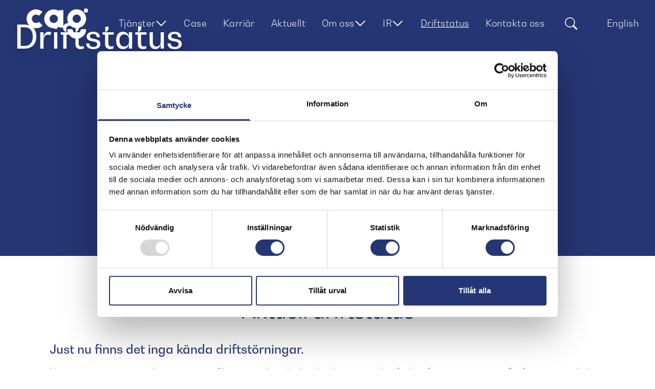

--- FILE ---
content_type: text/html; charset=UTF-8
request_url: https://www.cag.se/driftinformation/
body_size: 13849
content:
<!doctype html>
<html lang="sv-SE">

<head>
	<meta charset="UTF-8">
	<meta name="viewport" content="width=device-width, initial-scale=1">
	<link rel="profile" href="https://gmpg.org/xfn/11">
	<link rel="apple-touch-icon" sizes="180x180" href="/apple-touch-icon.png">
	<link rel="icon" type="image/png" sizes="32x32" href="/favicon-32x32.png">
	<link rel="icon" type="image/png" sizes="16x16" href="/favicon-16x16.png">
	<link rel="manifest" href="/site.webmanifest">
	<link rel="mask-icon" href="/safari-pinned-tab.svg" color="#0b2962">
	<meta name="msapplication-TileColor" content="#0b2962">
	<meta name="theme-color" content="#0b2962">

	<title>Driftinformation | CAG &#x2d; Aktuell Information om Driftstatus</title>
	<style>img:is([sizes="auto" i], [sizes^="auto," i]) { contain-intrinsic-size: 3000px 1500px }</style>
	
<!-- The SEO Framework av Sybre Waaijer -->
<meta name="robots" content="max-snippet:-1,max-image-preview:standard,max-video-preview:-1" />
<link rel="canonical" href="https://www.cag.se/driftinformation/" />
<meta name="description" content="Få den senaste informationen om driftstatus och uppdateringar. Håll dig informerad om våra tjänster." />
<meta name="theme-color" content="#253674" />
<meta property="og:type" content="website" />
<meta property="og:locale" content="sv_SE" />
<meta property="og:site_name" content="CAG" />
<meta property="og:title" content="Driftinformation | CAG &#x2d; Aktuell Information om Driftstatus" />
<meta property="og:description" content="Få den senaste informationen om driftstatus och uppdateringar. Håll dig informerad om våra tjänster." />
<meta property="og:url" content="https://www.cag.se/driftinformation/" />
<meta property="og:image" content="https://www.cag.se/wp-content/uploads/2022/06/cropped-PM-bild.jpg" />
<meta property="og:image:width" content="1793" />
<meta property="og:image:height" content="941" />
<meta name="twitter:card" content="summary_large_image" />
<meta name="twitter:title" content="Driftinformation | CAG &#x2d; Aktuell Information om Driftstatus" />
<meta name="twitter:description" content="Få den senaste informationen om driftstatus och uppdateringar. Håll dig informerad om våra tjänster." />
<meta name="twitter:image" content="https://www.cag.se/wp-content/uploads/2022/06/cropped-PM-bild.jpg" />
<script type="application/ld+json">{"@context":"https://schema.org","@graph":[{"@type":"WebSite","@id":"https://www.cag.se/#/schema/WebSite","url":"https://www.cag.se/","name":"CAG","inLanguage":"sv-SE","potentialAction":{"@type":"SearchAction","target":{"@type":"EntryPoint","urlTemplate":"https://www.cag.se/search/{search_term_string}/"},"query-input":"required name=search_term_string"},"publisher":{"@type":"Organization","@id":"https://www.cag.se/#/schema/Organization","name":"CAG","url":"https://www.cag.se/"}},{"@type":"WebPage","@id":"https://www.cag.se/driftinformation/","url":"https://www.cag.se/driftinformation/","name":"Driftinformation | CAG &#x2d; Aktuell Information om Driftstatus","description":"Få den senaste informationen om driftstatus och uppdateringar. Håll dig informerad om våra tjänster.","inLanguage":"sv-SE","isPartOf":{"@id":"https://www.cag.se/#/schema/WebSite"},"breadcrumb":{"@type":"BreadcrumbList","@id":"https://www.cag.se/#/schema/BreadcrumbList","itemListElement":[{"@type":"ListItem","position":1,"item":"https://www.cag.se/","name":"CAG"},{"@type":"ListItem","position":2,"name":"Driftinformation | CAG &#x2d; Aktuell Information om Driftstatus"}]},"potentialAction":{"@type":"ReadAction","target":"https://www.cag.se/driftinformation/"}}]}</script>
<!-- / The SEO Framework av Sybre Waaijer | 10.38ms meta | 6.35ms boot -->

<link rel="alternate" type="application/rss+xml" title="CAG &raquo; Webbflöde" href="https://www.cag.se/feed/" />
<link rel="alternate" type="application/rss+xml" title="CAG &raquo; Kommentarsflöde" href="https://www.cag.se/comments/feed/" />
<style id='classic-theme-styles-inline-css'>
/*! This file is auto-generated */
.wp-block-button__link{color:#fff;background-color:#32373c;border-radius:9999px;box-shadow:none;text-decoration:none;padding:calc(.667em + 2px) calc(1.333em + 2px);font-size:1.125em}.wp-block-file__button{background:#32373c;color:#fff;text-decoration:none}
</style>
<style id='global-styles-inline-css'>
:root{--wp--preset--aspect-ratio--square: 1;--wp--preset--aspect-ratio--4-3: 4/3;--wp--preset--aspect-ratio--3-4: 3/4;--wp--preset--aspect-ratio--3-2: 3/2;--wp--preset--aspect-ratio--2-3: 2/3;--wp--preset--aspect-ratio--16-9: 16/9;--wp--preset--aspect-ratio--9-16: 9/16;--wp--preset--color--black: #000000;--wp--preset--color--cyan-bluish-gray: #abb8c3;--wp--preset--color--white: #ffffff;--wp--preset--color--pale-pink: #f78da7;--wp--preset--color--vivid-red: #cf2e2e;--wp--preset--color--luminous-vivid-orange: #ff6900;--wp--preset--color--luminous-vivid-amber: #fcb900;--wp--preset--color--light-green-cyan: #7bdcb5;--wp--preset--color--vivid-green-cyan: #00d084;--wp--preset--color--pale-cyan-blue: #8ed1fc;--wp--preset--color--vivid-cyan-blue: #0693e3;--wp--preset--color--vivid-purple: #9b51e0;--wp--preset--gradient--vivid-cyan-blue-to-vivid-purple: linear-gradient(135deg,rgba(6,147,227,1) 0%,rgb(155,81,224) 100%);--wp--preset--gradient--light-green-cyan-to-vivid-green-cyan: linear-gradient(135deg,rgb(122,220,180) 0%,rgb(0,208,130) 100%);--wp--preset--gradient--luminous-vivid-amber-to-luminous-vivid-orange: linear-gradient(135deg,rgba(252,185,0,1) 0%,rgba(255,105,0,1) 100%);--wp--preset--gradient--luminous-vivid-orange-to-vivid-red: linear-gradient(135deg,rgba(255,105,0,1) 0%,rgb(207,46,46) 100%);--wp--preset--gradient--very-light-gray-to-cyan-bluish-gray: linear-gradient(135deg,rgb(238,238,238) 0%,rgb(169,184,195) 100%);--wp--preset--gradient--cool-to-warm-spectrum: linear-gradient(135deg,rgb(74,234,220) 0%,rgb(151,120,209) 20%,rgb(207,42,186) 40%,rgb(238,44,130) 60%,rgb(251,105,98) 80%,rgb(254,248,76) 100%);--wp--preset--gradient--blush-light-purple: linear-gradient(135deg,rgb(255,206,236) 0%,rgb(152,150,240) 100%);--wp--preset--gradient--blush-bordeaux: linear-gradient(135deg,rgb(254,205,165) 0%,rgb(254,45,45) 50%,rgb(107,0,62) 100%);--wp--preset--gradient--luminous-dusk: linear-gradient(135deg,rgb(255,203,112) 0%,rgb(199,81,192) 50%,rgb(65,88,208) 100%);--wp--preset--gradient--pale-ocean: linear-gradient(135deg,rgb(255,245,203) 0%,rgb(182,227,212) 50%,rgb(51,167,181) 100%);--wp--preset--gradient--electric-grass: linear-gradient(135deg,rgb(202,248,128) 0%,rgb(113,206,126) 100%);--wp--preset--gradient--midnight: linear-gradient(135deg,rgb(2,3,129) 0%,rgb(40,116,252) 100%);--wp--preset--font-size--small: 13px;--wp--preset--font-size--medium: 20px;--wp--preset--font-size--large: 36px;--wp--preset--font-size--x-large: 42px;--wp--preset--spacing--20: 0.44rem;--wp--preset--spacing--30: 0.67rem;--wp--preset--spacing--40: 1rem;--wp--preset--spacing--50: 1.5rem;--wp--preset--spacing--60: 2.25rem;--wp--preset--spacing--70: 3.38rem;--wp--preset--spacing--80: 5.06rem;--wp--preset--shadow--natural: 6px 6px 9px rgba(0, 0, 0, 0.2);--wp--preset--shadow--deep: 12px 12px 50px rgba(0, 0, 0, 0.4);--wp--preset--shadow--sharp: 6px 6px 0px rgba(0, 0, 0, 0.2);--wp--preset--shadow--outlined: 6px 6px 0px -3px rgba(255, 255, 255, 1), 6px 6px rgba(0, 0, 0, 1);--wp--preset--shadow--crisp: 6px 6px 0px rgba(0, 0, 0, 1);}:where(.is-layout-flex){gap: 0.5em;}:where(.is-layout-grid){gap: 0.5em;}body .is-layout-flex{display: flex;}.is-layout-flex{flex-wrap: wrap;align-items: center;}.is-layout-flex > :is(*, div){margin: 0;}body .is-layout-grid{display: grid;}.is-layout-grid > :is(*, div){margin: 0;}:where(.wp-block-columns.is-layout-flex){gap: 2em;}:where(.wp-block-columns.is-layout-grid){gap: 2em;}:where(.wp-block-post-template.is-layout-flex){gap: 1.25em;}:where(.wp-block-post-template.is-layout-grid){gap: 1.25em;}.has-black-color{color: var(--wp--preset--color--black) !important;}.has-cyan-bluish-gray-color{color: var(--wp--preset--color--cyan-bluish-gray) !important;}.has-white-color{color: var(--wp--preset--color--white) !important;}.has-pale-pink-color{color: var(--wp--preset--color--pale-pink) !important;}.has-vivid-red-color{color: var(--wp--preset--color--vivid-red) !important;}.has-luminous-vivid-orange-color{color: var(--wp--preset--color--luminous-vivid-orange) !important;}.has-luminous-vivid-amber-color{color: var(--wp--preset--color--luminous-vivid-amber) !important;}.has-light-green-cyan-color{color: var(--wp--preset--color--light-green-cyan) !important;}.has-vivid-green-cyan-color{color: var(--wp--preset--color--vivid-green-cyan) !important;}.has-pale-cyan-blue-color{color: var(--wp--preset--color--pale-cyan-blue) !important;}.has-vivid-cyan-blue-color{color: var(--wp--preset--color--vivid-cyan-blue) !important;}.has-vivid-purple-color{color: var(--wp--preset--color--vivid-purple) !important;}.has-black-background-color{background-color: var(--wp--preset--color--black) !important;}.has-cyan-bluish-gray-background-color{background-color: var(--wp--preset--color--cyan-bluish-gray) !important;}.has-white-background-color{background-color: var(--wp--preset--color--white) !important;}.has-pale-pink-background-color{background-color: var(--wp--preset--color--pale-pink) !important;}.has-vivid-red-background-color{background-color: var(--wp--preset--color--vivid-red) !important;}.has-luminous-vivid-orange-background-color{background-color: var(--wp--preset--color--luminous-vivid-orange) !important;}.has-luminous-vivid-amber-background-color{background-color: var(--wp--preset--color--luminous-vivid-amber) !important;}.has-light-green-cyan-background-color{background-color: var(--wp--preset--color--light-green-cyan) !important;}.has-vivid-green-cyan-background-color{background-color: var(--wp--preset--color--vivid-green-cyan) !important;}.has-pale-cyan-blue-background-color{background-color: var(--wp--preset--color--pale-cyan-blue) !important;}.has-vivid-cyan-blue-background-color{background-color: var(--wp--preset--color--vivid-cyan-blue) !important;}.has-vivid-purple-background-color{background-color: var(--wp--preset--color--vivid-purple) !important;}.has-black-border-color{border-color: var(--wp--preset--color--black) !important;}.has-cyan-bluish-gray-border-color{border-color: var(--wp--preset--color--cyan-bluish-gray) !important;}.has-white-border-color{border-color: var(--wp--preset--color--white) !important;}.has-pale-pink-border-color{border-color: var(--wp--preset--color--pale-pink) !important;}.has-vivid-red-border-color{border-color: var(--wp--preset--color--vivid-red) !important;}.has-luminous-vivid-orange-border-color{border-color: var(--wp--preset--color--luminous-vivid-orange) !important;}.has-luminous-vivid-amber-border-color{border-color: var(--wp--preset--color--luminous-vivid-amber) !important;}.has-light-green-cyan-border-color{border-color: var(--wp--preset--color--light-green-cyan) !important;}.has-vivid-green-cyan-border-color{border-color: var(--wp--preset--color--vivid-green-cyan) !important;}.has-pale-cyan-blue-border-color{border-color: var(--wp--preset--color--pale-cyan-blue) !important;}.has-vivid-cyan-blue-border-color{border-color: var(--wp--preset--color--vivid-cyan-blue) !important;}.has-vivid-purple-border-color{border-color: var(--wp--preset--color--vivid-purple) !important;}.has-vivid-cyan-blue-to-vivid-purple-gradient-background{background: var(--wp--preset--gradient--vivid-cyan-blue-to-vivid-purple) !important;}.has-light-green-cyan-to-vivid-green-cyan-gradient-background{background: var(--wp--preset--gradient--light-green-cyan-to-vivid-green-cyan) !important;}.has-luminous-vivid-amber-to-luminous-vivid-orange-gradient-background{background: var(--wp--preset--gradient--luminous-vivid-amber-to-luminous-vivid-orange) !important;}.has-luminous-vivid-orange-to-vivid-red-gradient-background{background: var(--wp--preset--gradient--luminous-vivid-orange-to-vivid-red) !important;}.has-very-light-gray-to-cyan-bluish-gray-gradient-background{background: var(--wp--preset--gradient--very-light-gray-to-cyan-bluish-gray) !important;}.has-cool-to-warm-spectrum-gradient-background{background: var(--wp--preset--gradient--cool-to-warm-spectrum) !important;}.has-blush-light-purple-gradient-background{background: var(--wp--preset--gradient--blush-light-purple) !important;}.has-blush-bordeaux-gradient-background{background: var(--wp--preset--gradient--blush-bordeaux) !important;}.has-luminous-dusk-gradient-background{background: var(--wp--preset--gradient--luminous-dusk) !important;}.has-pale-ocean-gradient-background{background: var(--wp--preset--gradient--pale-ocean) !important;}.has-electric-grass-gradient-background{background: var(--wp--preset--gradient--electric-grass) !important;}.has-midnight-gradient-background{background: var(--wp--preset--gradient--midnight) !important;}.has-small-font-size{font-size: var(--wp--preset--font-size--small) !important;}.has-medium-font-size{font-size: var(--wp--preset--font-size--medium) !important;}.has-large-font-size{font-size: var(--wp--preset--font-size--large) !important;}.has-x-large-font-size{font-size: var(--wp--preset--font-size--x-large) !important;}
:where(.wp-block-post-template.is-layout-flex){gap: 1.25em;}:where(.wp-block-post-template.is-layout-grid){gap: 1.25em;}
:where(.wp-block-columns.is-layout-flex){gap: 2em;}:where(.wp-block-columns.is-layout-grid){gap: 2em;}
:root :where(.wp-block-pullquote){font-size: 1.5em;line-height: 1.6;}
</style>
<link rel='stylesheet' id='cag-style-css' href='https://www.cag.se/wp-content/themes/cag/css/main.css?ver=20250617-1030' media='all' />
<link rel="https://api.w.org/" href="https://www.cag.se/wp-json/" /><link rel="alternate" title="JSON" type="application/json" href="https://www.cag.se/wp-json/wp/v2/pages/5631" /><link rel="EditURI" type="application/rsd+xml" title="RSD" href="https://www.cag.se/xmlrpc.php?rsd" />
<link rel="alternate" title="oEmbed (JSON)" type="application/json+oembed" href="https://www.cag.se/wp-json/oembed/1.0/embed?url=https%3A%2F%2Fwww.cag.se%2Fdriftinformation%2F" />
<link rel="alternate" title="oEmbed (XML)" type="text/xml+oembed" href="https://www.cag.se/wp-json/oembed/1.0/embed?url=https%3A%2F%2Fwww.cag.se%2Fdriftinformation%2F&#038;format=xml" />
<meta name="generator" content="Powered by WPBakery Page Builder - drag and drop page builder for WordPress."/>
<noscript><style> .wpb_animate_when_almost_visible { opacity: 1; }</style></noscript>	<script src="https://www.cag.se/wp-content/themes/cag/alpine.collapse.min.js" defer></script>
	<script src="https://www.cag.se/wp-content/themes/cag/alpine.min.js" defer></script>
	<script id="Cookiebot" src="https://consent.cookiebot.com/uc.js" data-cbid="bc2dd2b8-ac78-48a9-ac46-b155565a4673" type="text/javascript" async></script>

<!-- Facebook Pixel Code -->
<script data-cookieconsent="statistics">
	! function(f, b, e, v, n, t, s) {
		if (f.fbq) return;
		n = f.fbq = function() {
			n.callMethod ?
				n.callMethod.apply(n, arguments) : n.queue.push(arguments)
		};
		if (!f._fbq) f._fbq = n;
		n.push = n;
		n.loaded = !0;
		n.version = '2.0';
		n.queue = [];
		t = b.createElement(e);
		t.async = !0;
		t.src = v;
		s = b.getElementsByTagName(e)[0];
		s.parentNode.insertBefore(t, s)
	}(window, document, 'script',
		'https://connect.facebook.net/en_US/fbevents.js');
	fbq('init', '527657915871796');
	fbq('track', 'PageView');
</script>
<!-- End Facebook Pixel Code -->

<script data-cookieconsent="statistics">
	_linkedin_partner_id = "4373250";
	window._linkedin_data_partner_ids = window._linkedin_data_partner_ids || [];
	window._linkedin_data_partner_ids.push(_linkedin_partner_id);
</script>
<script data-cookieconsent="statistics">
	(function(l) {
		if (!l) {
			window.lintrk = function(a, b) {
				window.lintrk.q.push([a, b])
			};
			window.lintrk.q = []
		}
		var s = document.getElementsByTagName("script")[0];
		var b = document.createElement("script");
		b.type = "text/javascript";
		b.async = true;
		b.src = "https://snap.licdn.com/li.lms-analytics/insight.min.js";
		s.parentNode.insertBefore(b, s);
	})(window.lintrk);
</script>

<!-- Google tag (gtag.js) -->
<script async src="https://www.googletagmanager.com/gtag/js?id=AW-11012815559" data-cookieconsent="statistics"></script>
<script data-cookieconsent="statistics">
	window.dataLayer = window.dataLayer || [];

	function gtag() {
		dataLayer.push(arguments);
	}
	gtag('js', new Date());

	gtag('config', 'AW-11012815559');
</script>

<!-- Google tag (gtag.js) -->
<script async src="https://www.googletagmanager.com/gtag/js?id=G-5FBKQJT5ZY" data-cookieconsent="statistics"></script>
<script data-cookieconsent="statistics">
  window.dataLayer = window.dataLayer || [];
  function gtag(){dataLayer.push(arguments);}
  gtag('js', new Date());

  gtag('config', 'G-5FBKQJT5ZY');
</script>

<!-- Google Tag Manager -->
<script data-cookieconsent="statistics">(function(w,d,s,l,i){w[l]=w[l]||[];w[l].push({'gtm.start':
new Date().getTime(),event:'gtm.js'});var f=d.getElementsByTagName(s)[0],
j=d.createElement(s),dl=l!='dataLayer'?'&l='+l:'';j.async=true;j.src=
'https://www.googletagmanager.com/gtm.js?id='+i+dl;f.parentNode.insertBefore(j,f);
})(window,document,'script','dataLayer','GTM-NMM38CJP');</script>
<!-- End Google Tag Manager -->

<!-- Google Tag Manager (noscript) -->
<noscript data-cookieconsent="statistics"><iframe src=https://www.googletagmanager.com/ns.html?id=GTM-NMM38CJP
	height="0" width="0" style="display:none;visibility:hidden"></iframe></noscript>
<!-- End Google Tag Manager (noscript) -->
</head>


<body class="wp-singular page-template-default page page-id-5631 wp-theme-cag font-sans bg-white antialiased w-full max-w-[2600px] wpb-js-composer js-comp-ver-8.7.2 vc_responsive">
			<script>
		document.addEventListener('alpine:init', () => {
			Alpine.store('scrollCooldown', {
				time: 0,
				setTime(value = Date.now()) {
					this.time = value;
				},
			});
		});
	</script>
	<div class="flex flex-col min-h-screen overflow-x-hidden">
						<div
			x-cloak
			x-on:mousemove="lastMove = Date.now()"
			x-data="{
				showSearch: false,
				headerFixed: false,
				desktopMenuOpen: null,
				pageYOffset: 0,
				lastY: 0,
				init() {
					setInterval(() => {
						this.pageYOffset = window.pageYOffset
						if(this.pageYOffset !== this.lastY) {
							this.lastMove = Date.now()
						}
						if(Date.now() - this.$store.scrollCooldown.time > 1000) {
							const scrolled = this.pageYOffset > 100
							if(this.pageYOffset - this.lastY < -50 && scrolled)
								this.headerFixed = true
							if(this.pageYOffset - this.lastY > 50 || !scrolled)
								this.headerFixed = false
							if(Date.now() - this.lastMove > 4000)
								this.headerFixed = false
						} else {
							this.headerFixed = false
						}
						this.lastY = this.pageYOffset
					}, 100)
				}
			}"
		>
			<header
				class="
					fixed inset-x-0 lg:hidden
					top-0					z-50 px-4 pb-1 w-full
					transition-all duration-500 ease-in-out
				"
				:class="pageYOffset > 300 ? 'text-pink' : 'text-white'"
			>
				<div class="flex justify-between items-center h-24">
					<a href="/">
						<span class="sr-only">CAG</span>
							<img src="https://www.cag.se/wp-content/themes/cag/img/cag_white.svg" alt="CAG" width="120" height="60" />
						</a>
					<div x-on:click="$store.mobile.set(true)" class="pb-2 cursor-pointer select-none">
						<svg xmlns="http://www.w3.org/2000/svg" width="48" height="48" fill="currentColor" class="bi bi-list" viewBox="0 0 16 16">
							<path fill-rule="evenodd" d="M2.5 12a.5.5 0 0 1 .5-.5h10a.5.5 0 0 1 0 1H3a.5.5 0 0 1-.5-.5zm0-4a.5.5 0 0 1 .5-.5h10a.5.5 0 0 1 0 1H3a.5.5 0 0 1-.5-.5zm0-4a.5.5 0 0 1 .5-.5h10a.5.5 0 0 1 0 1H3a.5.5 0 0 1-.5-.5z"/>
						</svg>
					</div>
				</div>
			</header>

			<header
				class="
					hidden lg:block
										absolute inset-x-0 top-0										text-white
					z-50 xl:px-4 pb-1
				"
			>
				<nav role="navigation" class="flex group/nav max-w-screen-2xl mx-auto px-2 xl:px-4">
    <header class="absolute z-20 inset-x-0 h-24 bg-blue shadow-xl transition-opacity duration-500 border-b border-b-black/25" :class="desktopMenuOpen || headerFixed ? 'opacity-100' : 'opacity-0 group-hover/nav:opacity-100'"></header>

    <div class="w-40 flex-none flex justify-center items-center gap-4">
        <a class="py-4 z-20" href="/">
            <span class="sr-only">CAG</span>
            	<img src="https://www.cag.se/wp-content/themes/cag/img/cag_white.svg" alt="CAG" width="120" height="60" />
	        </a>
    </div>
    <div class="flex-grow flex mx-2 xl:mx-8 justify-between items-center" x-bind:class="open ? 'flex' : 'hidden'">
                                                <div class="absolute z-10 top-0 inset-x-0" x-show="desktopMenuOpen === 5430" x-collapse>
                    <div class="bg-blue pt-24 rounded-bl-lg rounded-br-[50px] shadow">
                        <div class="flex gap-6 max-w-screen-2xl mx-auto pl-12 2xl:pl-52 pr-12 py-8">
                                                            <div class="flex-1 flex flex-col gap-4 px-2">
                                    <div>
                                                                                    <a class="text-white/90 hover:text-white" href="https://www.cag.se/tjanster/">
                                                                                        <span class="text-2xl tracking-wide ">
                                                Våra tjänsteområden                                            </span>
                                                                                        </a>
                                                                            </div>
                                    <div class="flex gap-8">
                                        
                                                                                    
                                                                                                                                            <div class="grid grid-rows-3 grid-flow-col gap-x-8 gap-y-4">
                                                                                                            <div>
                                                            <a class="text-xl tracking-wide whitespace-nowrap text-white/90 hover:text-white " href="https://www.cag.se/tjanster/bank-finans/">
                                                                Bank &amp; Finans                                                            </a>
                                                        </div>
                                                                                                            <div>
                                                            <a class="text-xl tracking-wide whitespace-nowrap text-white/90 hover:text-white " href="https://www.cag.se/tjanster/forsvar/">
                                                                Försvar                                                            </a>
                                                        </div>
                                                                                                            <div>
                                                            <a class="text-xl tracking-wide whitespace-nowrap text-white/90 hover:text-white " href="https://www.cag.se/tjanster/halsa-vard/">
                                                                Hälsa &amp; Vård                                                            </a>
                                                        </div>
                                                                                                            <div>
                                                            <a class="text-xl tracking-wide whitespace-nowrap text-white/90 hover:text-white " href="https://www.cag.se/tjanster/handel-tjanster/">
                                                                Handel &amp; Tjänster                                                            </a>
                                                        </div>
                                                                                                            <div>
                                                            <a class="text-xl tracking-wide whitespace-nowrap text-white/90 hover:text-white " href="https://www.cag.se/tjanster/industri-infrastruktur/">
                                                                Industri &amp; Infrastruktur                                                            </a>
                                                        </div>
                                                                                                    </div>
                                                                                                                        </div>
                                </div>
                                                            <div class="flex-1 flex flex-col gap-4 px-2">
                                    <div>
                                                                                    <span class="text-2xl tracking-wide ">
                                                Specialistområden                                            </span>
                                                                                </div>
                                    <div class="flex gap-8">
                                        
                                                                                    
                                                                                                                                            <div class="grid grid-rows-3 grid-flow-col gap-x-8 gap-y-4">
                                                                                                            <div>
                                                            <a class="text-xl tracking-wide whitespace-nowrap text-white/90 hover:text-white " href="https://www.cag.se/tjanster/aicag/">
                                                                CAG AI Consulting                                                            </a>
                                                        </div>
                                                                                                            <div>
                                                            <a class="text-xl tracking-wide whitespace-nowrap text-white/90 hover:text-white " href="https://www.cag.se/tjanster/cyber-security/">
                                                                Cyber Security                                                            </a>
                                                        </div>
                                                                                                            <div>
                                                            <a class="text-xl tracking-wide whitespace-nowrap text-white/90 hover:text-white " href="https://www.cag.se/tjanster/drift-forvaltning/">
                                                                Drift &amp; Förvaltning                                                            </a>
                                                        </div>
                                                                                                            <div>
                                                            <a class="text-xl tracking-wide whitespace-nowrap text-white/90 hover:text-white " href="https://www.cag.se/tjanster/systemutveckling/">
                                                                Systemutveckling                                                            </a>
                                                        </div>
                                                                                                            <div>
                                                            <a class="text-xl tracking-wide whitespace-nowrap text-white/90 hover:text-white " href="https://www.cag.se/tjanster/technology-management/">
                                                                Technology Management                                                            </a>
                                                        </div>
                                                                                                            <div>
                                                            <a class="text-xl tracking-wide whitespace-nowrap text-white/90 hover:text-white " href="https://www.cag.se/tjanster/utbildningar/">
                                                                Utbildningar                                                            </a>
                                                        </div>
                                                                                                    </div>
                                                                                                                        </div>
                                </div>
                                                    </div>
                        <div class="p-4">
                            <svg class="w-6 h-6 mx-auto opacity-50 hover:opacity-100 cursor-pointer" viewBox="0 0 24 24" fill="none" xmlns="http://www.w3.org/2000/svg" @click="desktopMenuOpen = null">
                                <circle cx="12" cy="12" r="11" stroke="currentColor" stroke-width="1" />
                                <line x1="7" y1="7" x2="17" y2="17" stroke="currentColor" stroke-width="1" />
                                <line x1="7" y1="17" x2="17" y2="7" stroke="currentColor" stroke-width="1" />
                            </svg>
                        </div>
                    </div>
                </div>
                        <div class="flex-none z-20">
                <a class="p-2 2xl:p-4 flex gap-2 items-center group/item text-center text-base xl:text-lg 2xl:text-xl tracking-wide whitespace-nowrap transition-opacity " :class="desktopMenuOpen && desktopMenuOpen !== 5430 ? 'opacity-50 hover:opacity-100' : ''" href=""  @click.prevent="desktopMenuOpen = (desktopMenuOpen === 5430 ? null : 5430)" >
                    Tjänster                                            <svg class="inline w-6 transition-transform will-change-transform" viewBox="0 0 24 24" fill="none" xmlns="http://www.w3.org/2000/svg" :class="desktopMenuOpen === 5430 ? '-scale-y-100' : 'group-hover/item:translate-y-[2px]'">
                            <path d="M2 7L11 16L20 7" stroke="currentColor" stroke-width="2" />
                        </svg>
                                    </a>
            </div>
                                            <div class="flex-none z-20">
                <a class="p-2 2xl:p-4 flex gap-2 items-center group/item text-center text-base xl:text-lg 2xl:text-xl tracking-wide whitespace-nowrap transition-opacity " :class="desktopMenuOpen && desktopMenuOpen !== 1257 ? 'opacity-50 hover:opacity-100' : ''" href="https://www.cag.se/case/" >
                    Case                                    </a>
            </div>
                                            <div class="flex-none z-20">
                <a class="p-2 2xl:p-4 flex gap-2 items-center group/item text-center text-base xl:text-lg 2xl:text-xl tracking-wide whitespace-nowrap transition-opacity " :class="desktopMenuOpen && desktopMenuOpen !== 82 ? 'opacity-50 hover:opacity-100' : ''" href="https://www.cag.se/karriar/" >
                    Karriär                                    </a>
            </div>
                                            <div class="flex-none z-20">
                <a class="p-2 2xl:p-4 flex gap-2 items-center group/item text-center text-base xl:text-lg 2xl:text-xl tracking-wide whitespace-nowrap transition-opacity " :class="desktopMenuOpen && desktopMenuOpen !== 81 ? 'opacity-50 hover:opacity-100' : ''" href="https://www.cag.se/aktuellt/" >
                    Aktuellt                                    </a>
            </div>
                                                <div class="absolute z-10 top-0 inset-x-0" x-show="desktopMenuOpen === 5431" x-collapse>
                    <div class="bg-blue pt-24 rounded-bl-lg rounded-br-[50px] shadow">
                        <div class="flex gap-6 max-w-screen-2xl mx-auto pl-12 2xl:pl-52 pr-12 py-8">
                                                            <div class="flex-1 flex flex-col gap-4 px-2">
                                    <div>
                                                                                    <a class="text-white/90 hover:text-white" href="https://www.cag.se/om-oss/vara-bolag/">
                                                                                        <span class="text-2xl tracking-wide ">
                                                Våra bolag                                            </span>
                                                                                        </a>
                                                                            </div>
                                    <div class="flex gap-8">
                                        
                                                                                    
                                                                                                                                            <div class="grid grid-rows-4 grid-flow-col gap-x-8 gap-y-4">
                                                                                                            <div>
                                                            <a class="text-xl tracking-wide whitespace-nowrap text-white/90 hover:text-white " href="https://www.cag.se/om-oss/vara-bolag/cag-arete/">
                                                                CAG Arete                                                            </a>
                                                        </div>
                                                                                                            <div>
                                                            <a class="text-xl tracking-wide whitespace-nowrap text-white/90 hover:text-white " href="https://www.cag.se/om-oss/vara-bolag/cag-ateles/">
                                                                CAG Ateles                                                            </a>
                                                        </div>
                                                                                                            <div>
                                                            <a class="text-xl tracking-wide whitespace-nowrap text-white/90 hover:text-white " href="https://www.cag.se/om-oss/vara-bolag/cag-consoden/">
                                                                CAG Consoden                                                            </a>
                                                        </div>
                                                                                                            <div>
                                                            <a class="text-xl tracking-wide whitespace-nowrap text-white/90 hover:text-white " href="https://www.cag.se/om-oss/vara-bolag/cag-contactor/">
                                                                CAG Contactor                                                            </a>
                                                        </div>
                                                                                                            <div>
                                                            <a class="text-xl tracking-wide whitespace-nowrap text-white/90 hover:text-white " href="https://www.cag.se/om-oss/vara-bolag/cag-datastod/">
                                                                CAG Datastöd                                                            </a>
                                                        </div>
                                                                                                            <div>
                                                            <a class="text-xl tracking-wide whitespace-nowrap text-white/90 hover:text-white " href="https://www.cag.se/om-oss/vara-bolag/cag-mer-consulting/">
                                                                CAG MER Consulting                                                            </a>
                                                        </div>
                                                                                                            <div>
                                                            <a class="text-xl tracking-wide whitespace-nowrap text-white/90 hover:text-white " href="https://www.cag.se/om-oss/vara-bolag/cag-novus/">
                                                                CAG Novus                                                            </a>
                                                        </div>
                                                                                                            <div>
                                                            <a class="text-xl tracking-wide whitespace-nowrap text-white/90 hover:text-white " href="https://www.cag.se/om-oss/vara-bolag/cag-security/">
                                                                CAG Security                                                            </a>
                                                        </div>
                                                                                                            <div>
                                                            <a class="text-xl tracking-wide whitespace-nowrap text-white/90 hover:text-white " href="https://www.cag.se/om-oss/vara-bolag/cag-syntell/">
                                                                CAG Syntell                                                            </a>
                                                        </div>
                                                                                                    </div>
                                                                                                                        </div>
                                </div>
                                                            <div class="flex-1 flex flex-col gap-4 px-2">
                                    <div>
                                                                                    <a class="text-white/90 hover:text-white" href="https://www.cag.se/om-oss/">
                                                                                        <span class="text-2xl tracking-wide ">
                                                Om oss                                            </span>
                                                                                        </a>
                                                                            </div>
                                    <div class="flex gap-8">
                                        
                                                                                    
                                                                                                                                            <div class="grid grid-rows-4 grid-flow-col gap-x-8 gap-y-4">
                                                                                                            <div>
                                                            <a class="text-xl tracking-wide whitespace-nowrap text-white/90 hover:text-white " href="https://www.cag.se/kontakta-oss/">
                                                                Kontakta oss                                                            </a>
                                                        </div>
                                                                                                            <div>
                                                            <a class="text-xl tracking-wide whitespace-nowrap text-white/90 hover:text-white " href="https://www.cag.se/om-oss/kammarkollegiet/">
                                                                Kammarkollegiet                                                            </a>
                                                        </div>
                                                                                                    </div>
                                                                                                                        </div>
                                </div>
                                                    </div>
                        <div class="p-4">
                            <svg class="w-6 h-6 mx-auto opacity-50 hover:opacity-100 cursor-pointer" viewBox="0 0 24 24" fill="none" xmlns="http://www.w3.org/2000/svg" @click="desktopMenuOpen = null">
                                <circle cx="12" cy="12" r="11" stroke="currentColor" stroke-width="1" />
                                <line x1="7" y1="7" x2="17" y2="17" stroke="currentColor" stroke-width="1" />
                                <line x1="7" y1="17" x2="17" y2="7" stroke="currentColor" stroke-width="1" />
                            </svg>
                        </div>
                    </div>
                </div>
                        <div class="flex-none z-20">
                <a class="p-2 2xl:p-4 flex gap-2 items-center group/item text-center text-base xl:text-lg 2xl:text-xl tracking-wide whitespace-nowrap transition-opacity " :class="desktopMenuOpen && desktopMenuOpen !== 5431 ? 'opacity-50 hover:opacity-100' : ''" href=""  @click.prevent="desktopMenuOpen = (desktopMenuOpen === 5431 ? null : 5431)" >
                    Om oss                                            <svg class="inline w-6 transition-transform will-change-transform" viewBox="0 0 24 24" fill="none" xmlns="http://www.w3.org/2000/svg" :class="desktopMenuOpen === 5431 ? '-scale-y-100' : 'group-hover/item:translate-y-[2px]'">
                            <path d="M2 7L11 16L20 7" stroke="currentColor" stroke-width="2" />
                        </svg>
                                    </a>
            </div>
                                                <div class="absolute z-10 top-0 inset-x-0" x-show="desktopMenuOpen === 5426" x-collapse>
                    <div class="bg-blue pt-24 rounded-bl-lg rounded-br-[50px] shadow">
                        <div class="flex gap-6 max-w-screen-2xl mx-auto pl-12 2xl:pl-52 pr-12 py-8">
                                                            <div class="flex-1 flex flex-col gap-4 px-2">
                                    <div>
                                                                                    <a class="text-white/90 hover:text-white" href="https://www.cag.se/ir/">
                                                                                        <span class="text-2xl tracking-wide ">
                                                Investor Relations                                            </span>
                                                                                        </a>
                                                                            </div>
                                    <div class="flex gap-8">
                                        
                                                                                    
                                                                                                                                            <div class="grid grid-rows-4 grid-flow-col gap-x-8 gap-y-4">
                                                                                                            <div>
                                                            <a class="text-xl tracking-wide whitespace-nowrap text-white/90 hover:text-white " href="https://www.cag.se/ir/aktieinformation/">
                                                                Aktieinformation                                                            </a>
                                                        </div>
                                                                                                            <div>
                                                            <a class="text-xl tracking-wide whitespace-nowrap text-white/90 hover:text-white " href="https://www.cag.se/ir/bolagsstyrning/">
                                                                Bolagsstyrning                                                            </a>
                                                        </div>
                                                                                                            <div>
                                                            <a class="text-xl tracking-wide whitespace-nowrap text-white/90 hover:text-white " href="https://www.cag.se/ir/press/">
                                                                Press                                                            </a>
                                                        </div>
                                                                                                            <div>
                                                            <a class="text-xl tracking-wide whitespace-nowrap text-white/90 hover:text-white " href="https://www.cag.se/ir/rapporter-presentationer/">
                                                                Rapporter &amp; Presentationer                                                            </a>
                                                        </div>
                                                                                                    </div>
                                                                                                                        </div>
                                </div>
                                                            <div class="flex-1 flex flex-col gap-4 px-2">
                                    <div>
                                                                                    <span class="text-2xl tracking-wide ">
                                                Senaste rapporten                                            </span>
                                                                                </div>
                                    <div class="flex gap-8">
                                        
                                        	<div class="px-2 py-8 sm:w-full flex gap-4">
									<img class="w-36 h-36 rounded-full flex-none hidden md:block object-cover" src="https://www.cag.se/wp-content/uploads/2024/10/Asa-webb-q3-700x700.jpg"
					alt="" />
							<div class="px-4 text-white">
			<div>
				2025-10-22			</div>
							<a href="https://www.cag.se/report/investerarpresentation-delarsrapport-q3-2025/" class="group">
								<h2 class="text-3xl mb-2">
					Investerar­presentation Delårsrapport Q3 2025					<!--shared/arrow-->
<svg class="inline mx-1 transition-transform duration-200 transform translate-x-0 group-hover:translate-x-1" width="27" height="15" viewBox="0 0 45 25" fill="none" xmlns="http://www.w3.org/2000/svg">
	<path d="M 0.621 9.825 H 39.29 L 29.381 0 H 33.5 L 45 11.492 L 32.56 24.006 H 28.149 L 39.175 13.231 H 0.621 Z" class="fill-current"/>
</svg>
				</h2>
				<div class="leading-tight mb-2">
									</div>
								</a>
											</div>
	</div>
	                                    </div>
                                </div>
                                                    </div>
                        <div class="p-4">
                            <svg class="w-6 h-6 mx-auto opacity-50 hover:opacity-100 cursor-pointer" viewBox="0 0 24 24" fill="none" xmlns="http://www.w3.org/2000/svg" @click="desktopMenuOpen = null">
                                <circle cx="12" cy="12" r="11" stroke="currentColor" stroke-width="1" />
                                <line x1="7" y1="7" x2="17" y2="17" stroke="currentColor" stroke-width="1" />
                                <line x1="7" y1="17" x2="17" y2="7" stroke="currentColor" stroke-width="1" />
                            </svg>
                        </div>
                    </div>
                </div>
                        <div class="flex-none z-20">
                <a class="p-2 2xl:p-4 flex gap-2 items-center group/item text-center text-base xl:text-lg 2xl:text-xl tracking-wide whitespace-nowrap transition-opacity " :class="desktopMenuOpen && desktopMenuOpen !== 5426 ? 'opacity-50 hover:opacity-100' : ''" href=""  @click.prevent="desktopMenuOpen = (desktopMenuOpen === 5426 ? null : 5426)" >
                    IR                                            <svg class="inline w-6 transition-transform will-change-transform" viewBox="0 0 24 24" fill="none" xmlns="http://www.w3.org/2000/svg" :class="desktopMenuOpen === 5426 ? '-scale-y-100' : 'group-hover/item:translate-y-[2px]'">
                            <path d="M2 7L11 16L20 7" stroke="currentColor" stroke-width="2" />
                        </svg>
                                    </a>
            </div>
                                            <div class="flex-none z-20">
                <a class="p-2 2xl:p-4 flex gap-2 items-center group/item text-center text-base xl:text-lg 2xl:text-xl tracking-wide whitespace-nowrap transition-opacity underline" :class="desktopMenuOpen && desktopMenuOpen !== 5635 ? 'opacity-50 hover:opacity-100' : ''" href="https://www.cag.se/driftinformation/" >
                    Driftstatus                                    </a>
            </div>
                                            <div class="flex-none z-20">
                <a class="p-2 2xl:p-4 flex gap-2 items-center group/item text-center text-base xl:text-lg 2xl:text-xl tracking-wide whitespace-nowrap transition-opacity " :class="desktopMenuOpen && desktopMenuOpen !== 4553 ? 'opacity-50 hover:opacity-100' : ''" href="https://www.cag.se/kontakta-oss/" >
                    Kontakta oss                                    </a>
            </div>
            </div>
    <div class="w-36 flex-none flex justify-between items-center z-20">
        <svg x-on:click="showSearch = true; $nextTick(()=>$refs.searchFixed.querySelector('input').focus())" class="cursor-pointer hover:opacity-75" xmlns="http://www.w3.org/2000/svg" width="24" height="24" fill="currentColor" viewBox="0 0 16 16">
            <path class="fill-current" d="M11.742 10.344a6.5 6.5 0 1 0-1.397 1.398h-.001c.03.04.062.078.098.115l3.85 3.85a1 1 0 0 0 1.415-1.414l-3.85-3.85a1.007 1.007 0 0 0-.115-.1zM12 6.5a5.5 5.5 0 1 1-11 0 5.5 5.5 0 0 1 11 0z" />
        </svg>
        <a class="text-base xl:text-lg 2xl:text-xl tracking-wide " href="https://www.cag.se/english/">
            English        </a>
    </div>
</nav>			</header>

			<header
				x-show="headerFixed"
				x-transition.opacity.duration.500
				class="
					hidden lg:block
					top-0					fixed left-0 w-full max-w-[2600px]
					text-pink sm:text-white
					z-50 xl:px-4 pb-1
				"
			>
				<nav role="navigation" class="flex group/nav max-w-screen-2xl mx-auto px-2 xl:px-4">
    <header class="absolute z-20 inset-x-0 h-24 bg-blue shadow-xl transition-opacity duration-500 border-b border-b-black/25" :class="desktopMenuOpen || headerFixed ? 'opacity-100' : 'opacity-0 group-hover/nav:opacity-100'"></header>

    <div class="w-40 flex-none flex justify-center items-center gap-4">
        <a class="py-4 z-20" href="/">
            <span class="sr-only">CAG</span>
            	<img src="https://www.cag.se/wp-content/themes/cag/img/cag_white.svg" alt="CAG" width="120" height="60" />
	        </a>
    </div>
    <div class="flex-grow flex mx-2 xl:mx-8 justify-between items-center" x-bind:class="open ? 'flex' : 'hidden'">
                                                <div class="absolute z-10 top-0 inset-x-0" x-show="desktopMenuOpen === 5430" x-collapse>
                    <div class="bg-blue pt-24 rounded-bl-lg rounded-br-[50px] shadow">
                        <div class="flex gap-6 max-w-screen-2xl mx-auto pl-12 2xl:pl-52 pr-12 py-8">
                                                            <div class="flex-1 flex flex-col gap-4 px-2">
                                    <div>
                                                                                    <a class="text-white/90 hover:text-white" href="https://www.cag.se/tjanster/">
                                                                                        <span class="text-2xl tracking-wide ">
                                                Våra tjänsteområden                                            </span>
                                                                                        </a>
                                                                            </div>
                                    <div class="flex gap-8">
                                        
                                                                                    
                                                                                                                                            <div class="grid grid-rows-3 grid-flow-col gap-x-8 gap-y-4">
                                                                                                            <div>
                                                            <a class="text-xl tracking-wide whitespace-nowrap text-white/90 hover:text-white " href="https://www.cag.se/tjanster/bank-finans/">
                                                                Bank &amp; Finans                                                            </a>
                                                        </div>
                                                                                                            <div>
                                                            <a class="text-xl tracking-wide whitespace-nowrap text-white/90 hover:text-white " href="https://www.cag.se/tjanster/forsvar/">
                                                                Försvar                                                            </a>
                                                        </div>
                                                                                                            <div>
                                                            <a class="text-xl tracking-wide whitespace-nowrap text-white/90 hover:text-white " href="https://www.cag.se/tjanster/halsa-vard/">
                                                                Hälsa &amp; Vård                                                            </a>
                                                        </div>
                                                                                                            <div>
                                                            <a class="text-xl tracking-wide whitespace-nowrap text-white/90 hover:text-white " href="https://www.cag.se/tjanster/handel-tjanster/">
                                                                Handel &amp; Tjänster                                                            </a>
                                                        </div>
                                                                                                            <div>
                                                            <a class="text-xl tracking-wide whitespace-nowrap text-white/90 hover:text-white " href="https://www.cag.se/tjanster/industri-infrastruktur/">
                                                                Industri &amp; Infrastruktur                                                            </a>
                                                        </div>
                                                                                                    </div>
                                                                                                                        </div>
                                </div>
                                                            <div class="flex-1 flex flex-col gap-4 px-2">
                                    <div>
                                                                                    <span class="text-2xl tracking-wide ">
                                                Specialistområden                                            </span>
                                                                                </div>
                                    <div class="flex gap-8">
                                        
                                                                                    
                                                                                                                                            <div class="grid grid-rows-3 grid-flow-col gap-x-8 gap-y-4">
                                                                                                            <div>
                                                            <a class="text-xl tracking-wide whitespace-nowrap text-white/90 hover:text-white " href="https://www.cag.se/tjanster/aicag/">
                                                                CAG AI Consulting                                                            </a>
                                                        </div>
                                                                                                            <div>
                                                            <a class="text-xl tracking-wide whitespace-nowrap text-white/90 hover:text-white " href="https://www.cag.se/tjanster/cyber-security/">
                                                                Cyber Security                                                            </a>
                                                        </div>
                                                                                                            <div>
                                                            <a class="text-xl tracking-wide whitespace-nowrap text-white/90 hover:text-white " href="https://www.cag.se/tjanster/drift-forvaltning/">
                                                                Drift &amp; Förvaltning                                                            </a>
                                                        </div>
                                                                                                            <div>
                                                            <a class="text-xl tracking-wide whitespace-nowrap text-white/90 hover:text-white " href="https://www.cag.se/tjanster/systemutveckling/">
                                                                Systemutveckling                                                            </a>
                                                        </div>
                                                                                                            <div>
                                                            <a class="text-xl tracking-wide whitespace-nowrap text-white/90 hover:text-white " href="https://www.cag.se/tjanster/technology-management/">
                                                                Technology Management                                                            </a>
                                                        </div>
                                                                                                            <div>
                                                            <a class="text-xl tracking-wide whitespace-nowrap text-white/90 hover:text-white " href="https://www.cag.se/tjanster/utbildningar/">
                                                                Utbildningar                                                            </a>
                                                        </div>
                                                                                                    </div>
                                                                                                                        </div>
                                </div>
                                                    </div>
                        <div class="p-4">
                            <svg class="w-6 h-6 mx-auto opacity-50 hover:opacity-100 cursor-pointer" viewBox="0 0 24 24" fill="none" xmlns="http://www.w3.org/2000/svg" @click="desktopMenuOpen = null">
                                <circle cx="12" cy="12" r="11" stroke="currentColor" stroke-width="1" />
                                <line x1="7" y1="7" x2="17" y2="17" stroke="currentColor" stroke-width="1" />
                                <line x1="7" y1="17" x2="17" y2="7" stroke="currentColor" stroke-width="1" />
                            </svg>
                        </div>
                    </div>
                </div>
                        <div class="flex-none z-20">
                <a class="p-2 2xl:p-4 flex gap-2 items-center group/item text-center text-base xl:text-lg 2xl:text-xl tracking-wide whitespace-nowrap transition-opacity " :class="desktopMenuOpen && desktopMenuOpen !== 5430 ? 'opacity-50 hover:opacity-100' : ''" href=""  @click.prevent="desktopMenuOpen = (desktopMenuOpen === 5430 ? null : 5430)" >
                    Tjänster                                            <svg class="inline w-6 transition-transform will-change-transform" viewBox="0 0 24 24" fill="none" xmlns="http://www.w3.org/2000/svg" :class="desktopMenuOpen === 5430 ? '-scale-y-100' : 'group-hover/item:translate-y-[2px]'">
                            <path d="M2 7L11 16L20 7" stroke="currentColor" stroke-width="2" />
                        </svg>
                                    </a>
            </div>
                                            <div class="flex-none z-20">
                <a class="p-2 2xl:p-4 flex gap-2 items-center group/item text-center text-base xl:text-lg 2xl:text-xl tracking-wide whitespace-nowrap transition-opacity " :class="desktopMenuOpen && desktopMenuOpen !== 1257 ? 'opacity-50 hover:opacity-100' : ''" href="https://www.cag.se/case/" >
                    Case                                    </a>
            </div>
                                            <div class="flex-none z-20">
                <a class="p-2 2xl:p-4 flex gap-2 items-center group/item text-center text-base xl:text-lg 2xl:text-xl tracking-wide whitespace-nowrap transition-opacity " :class="desktopMenuOpen && desktopMenuOpen !== 82 ? 'opacity-50 hover:opacity-100' : ''" href="https://www.cag.se/karriar/" >
                    Karriär                                    </a>
            </div>
                                            <div class="flex-none z-20">
                <a class="p-2 2xl:p-4 flex gap-2 items-center group/item text-center text-base xl:text-lg 2xl:text-xl tracking-wide whitespace-nowrap transition-opacity " :class="desktopMenuOpen && desktopMenuOpen !== 81 ? 'opacity-50 hover:opacity-100' : ''" href="https://www.cag.se/aktuellt/" >
                    Aktuellt                                    </a>
            </div>
                                                <div class="absolute z-10 top-0 inset-x-0" x-show="desktopMenuOpen === 5431" x-collapse>
                    <div class="bg-blue pt-24 rounded-bl-lg rounded-br-[50px] shadow">
                        <div class="flex gap-6 max-w-screen-2xl mx-auto pl-12 2xl:pl-52 pr-12 py-8">
                                                            <div class="flex-1 flex flex-col gap-4 px-2">
                                    <div>
                                                                                    <a class="text-white/90 hover:text-white" href="https://www.cag.se/om-oss/vara-bolag/">
                                                                                        <span class="text-2xl tracking-wide ">
                                                Våra bolag                                            </span>
                                                                                        </a>
                                                                            </div>
                                    <div class="flex gap-8">
                                        
                                                                                    
                                                                                                                                            <div class="grid grid-rows-4 grid-flow-col gap-x-8 gap-y-4">
                                                                                                            <div>
                                                            <a class="text-xl tracking-wide whitespace-nowrap text-white/90 hover:text-white " href="https://www.cag.se/om-oss/vara-bolag/cag-arete/">
                                                                CAG Arete                                                            </a>
                                                        </div>
                                                                                                            <div>
                                                            <a class="text-xl tracking-wide whitespace-nowrap text-white/90 hover:text-white " href="https://www.cag.se/om-oss/vara-bolag/cag-ateles/">
                                                                CAG Ateles                                                            </a>
                                                        </div>
                                                                                                            <div>
                                                            <a class="text-xl tracking-wide whitespace-nowrap text-white/90 hover:text-white " href="https://www.cag.se/om-oss/vara-bolag/cag-consoden/">
                                                                CAG Consoden                                                            </a>
                                                        </div>
                                                                                                            <div>
                                                            <a class="text-xl tracking-wide whitespace-nowrap text-white/90 hover:text-white " href="https://www.cag.se/om-oss/vara-bolag/cag-contactor/">
                                                                CAG Contactor                                                            </a>
                                                        </div>
                                                                                                            <div>
                                                            <a class="text-xl tracking-wide whitespace-nowrap text-white/90 hover:text-white " href="https://www.cag.se/om-oss/vara-bolag/cag-datastod/">
                                                                CAG Datastöd                                                            </a>
                                                        </div>
                                                                                                            <div>
                                                            <a class="text-xl tracking-wide whitespace-nowrap text-white/90 hover:text-white " href="https://www.cag.se/om-oss/vara-bolag/cag-mer-consulting/">
                                                                CAG MER Consulting                                                            </a>
                                                        </div>
                                                                                                            <div>
                                                            <a class="text-xl tracking-wide whitespace-nowrap text-white/90 hover:text-white " href="https://www.cag.se/om-oss/vara-bolag/cag-novus/">
                                                                CAG Novus                                                            </a>
                                                        </div>
                                                                                                            <div>
                                                            <a class="text-xl tracking-wide whitespace-nowrap text-white/90 hover:text-white " href="https://www.cag.se/om-oss/vara-bolag/cag-security/">
                                                                CAG Security                                                            </a>
                                                        </div>
                                                                                                            <div>
                                                            <a class="text-xl tracking-wide whitespace-nowrap text-white/90 hover:text-white " href="https://www.cag.se/om-oss/vara-bolag/cag-syntell/">
                                                                CAG Syntell                                                            </a>
                                                        </div>
                                                                                                    </div>
                                                                                                                        </div>
                                </div>
                                                            <div class="flex-1 flex flex-col gap-4 px-2">
                                    <div>
                                                                                    <a class="text-white/90 hover:text-white" href="https://www.cag.se/om-oss/">
                                                                                        <span class="text-2xl tracking-wide ">
                                                Om oss                                            </span>
                                                                                        </a>
                                                                            </div>
                                    <div class="flex gap-8">
                                        
                                                                                    
                                                                                                                                            <div class="grid grid-rows-4 grid-flow-col gap-x-8 gap-y-4">
                                                                                                            <div>
                                                            <a class="text-xl tracking-wide whitespace-nowrap text-white/90 hover:text-white " href="https://www.cag.se/kontakta-oss/">
                                                                Kontakta oss                                                            </a>
                                                        </div>
                                                                                                            <div>
                                                            <a class="text-xl tracking-wide whitespace-nowrap text-white/90 hover:text-white " href="https://www.cag.se/om-oss/kammarkollegiet/">
                                                                Kammarkollegiet                                                            </a>
                                                        </div>
                                                                                                    </div>
                                                                                                                        </div>
                                </div>
                                                    </div>
                        <div class="p-4">
                            <svg class="w-6 h-6 mx-auto opacity-50 hover:opacity-100 cursor-pointer" viewBox="0 0 24 24" fill="none" xmlns="http://www.w3.org/2000/svg" @click="desktopMenuOpen = null">
                                <circle cx="12" cy="12" r="11" stroke="currentColor" stroke-width="1" />
                                <line x1="7" y1="7" x2="17" y2="17" stroke="currentColor" stroke-width="1" />
                                <line x1="7" y1="17" x2="17" y2="7" stroke="currentColor" stroke-width="1" />
                            </svg>
                        </div>
                    </div>
                </div>
                        <div class="flex-none z-20">
                <a class="p-2 2xl:p-4 flex gap-2 items-center group/item text-center text-base xl:text-lg 2xl:text-xl tracking-wide whitespace-nowrap transition-opacity " :class="desktopMenuOpen && desktopMenuOpen !== 5431 ? 'opacity-50 hover:opacity-100' : ''" href=""  @click.prevent="desktopMenuOpen = (desktopMenuOpen === 5431 ? null : 5431)" >
                    Om oss                                            <svg class="inline w-6 transition-transform will-change-transform" viewBox="0 0 24 24" fill="none" xmlns="http://www.w3.org/2000/svg" :class="desktopMenuOpen === 5431 ? '-scale-y-100' : 'group-hover/item:translate-y-[2px]'">
                            <path d="M2 7L11 16L20 7" stroke="currentColor" stroke-width="2" />
                        </svg>
                                    </a>
            </div>
                                                <div class="absolute z-10 top-0 inset-x-0" x-show="desktopMenuOpen === 5426" x-collapse>
                    <div class="bg-blue pt-24 rounded-bl-lg rounded-br-[50px] shadow">
                        <div class="flex gap-6 max-w-screen-2xl mx-auto pl-12 2xl:pl-52 pr-12 py-8">
                                                            <div class="flex-1 flex flex-col gap-4 px-2">
                                    <div>
                                                                                    <a class="text-white/90 hover:text-white" href="https://www.cag.se/ir/">
                                                                                        <span class="text-2xl tracking-wide ">
                                                Investor Relations                                            </span>
                                                                                        </a>
                                                                            </div>
                                    <div class="flex gap-8">
                                        
                                                                                    
                                                                                                                                            <div class="grid grid-rows-4 grid-flow-col gap-x-8 gap-y-4">
                                                                                                            <div>
                                                            <a class="text-xl tracking-wide whitespace-nowrap text-white/90 hover:text-white " href="https://www.cag.se/ir/aktieinformation/">
                                                                Aktieinformation                                                            </a>
                                                        </div>
                                                                                                            <div>
                                                            <a class="text-xl tracking-wide whitespace-nowrap text-white/90 hover:text-white " href="https://www.cag.se/ir/bolagsstyrning/">
                                                                Bolagsstyrning                                                            </a>
                                                        </div>
                                                                                                            <div>
                                                            <a class="text-xl tracking-wide whitespace-nowrap text-white/90 hover:text-white " href="https://www.cag.se/ir/press/">
                                                                Press                                                            </a>
                                                        </div>
                                                                                                            <div>
                                                            <a class="text-xl tracking-wide whitespace-nowrap text-white/90 hover:text-white " href="https://www.cag.se/ir/rapporter-presentationer/">
                                                                Rapporter &amp; Presentationer                                                            </a>
                                                        </div>
                                                                                                    </div>
                                                                                                                        </div>
                                </div>
                                                            <div class="flex-1 flex flex-col gap-4 px-2">
                                    <div>
                                                                                    <span class="text-2xl tracking-wide ">
                                                Senaste rapporten                                            </span>
                                                                                </div>
                                    <div class="flex gap-8">
                                        
                                        	<div class="px-2 py-8 sm:w-full flex gap-4">
									<img class="w-36 h-36 rounded-full flex-none hidden md:block object-cover" src="https://www.cag.se/wp-content/uploads/2024/10/Asa-webb-q3-700x700.jpg"
					alt="" />
							<div class="px-4 text-white">
			<div>
				2025-10-22			</div>
							<a href="https://www.cag.se/report/investerarpresentation-delarsrapport-q3-2025/" class="group">
								<h2 class="text-3xl mb-2">
					Investerar­presentation Delårsrapport Q3 2025					<!--shared/arrow-->
<svg class="inline mx-1 transition-transform duration-200 transform translate-x-0 group-hover:translate-x-1" width="27" height="15" viewBox="0 0 45 25" fill="none" xmlns="http://www.w3.org/2000/svg">
	<path d="M 0.621 9.825 H 39.29 L 29.381 0 H 33.5 L 45 11.492 L 32.56 24.006 H 28.149 L 39.175 13.231 H 0.621 Z" class="fill-current"/>
</svg>
				</h2>
				<div class="leading-tight mb-2">
									</div>
								</a>
											</div>
	</div>
	                                    </div>
                                </div>
                                                    </div>
                        <div class="p-4">
                            <svg class="w-6 h-6 mx-auto opacity-50 hover:opacity-100 cursor-pointer" viewBox="0 0 24 24" fill="none" xmlns="http://www.w3.org/2000/svg" @click="desktopMenuOpen = null">
                                <circle cx="12" cy="12" r="11" stroke="currentColor" stroke-width="1" />
                                <line x1="7" y1="7" x2="17" y2="17" stroke="currentColor" stroke-width="1" />
                                <line x1="7" y1="17" x2="17" y2="7" stroke="currentColor" stroke-width="1" />
                            </svg>
                        </div>
                    </div>
                </div>
                        <div class="flex-none z-20">
                <a class="p-2 2xl:p-4 flex gap-2 items-center group/item text-center text-base xl:text-lg 2xl:text-xl tracking-wide whitespace-nowrap transition-opacity " :class="desktopMenuOpen && desktopMenuOpen !== 5426 ? 'opacity-50 hover:opacity-100' : ''" href=""  @click.prevent="desktopMenuOpen = (desktopMenuOpen === 5426 ? null : 5426)" >
                    IR                                            <svg class="inline w-6 transition-transform will-change-transform" viewBox="0 0 24 24" fill="none" xmlns="http://www.w3.org/2000/svg" :class="desktopMenuOpen === 5426 ? '-scale-y-100' : 'group-hover/item:translate-y-[2px]'">
                            <path d="M2 7L11 16L20 7" stroke="currentColor" stroke-width="2" />
                        </svg>
                                    </a>
            </div>
                                            <div class="flex-none z-20">
                <a class="p-2 2xl:p-4 flex gap-2 items-center group/item text-center text-base xl:text-lg 2xl:text-xl tracking-wide whitespace-nowrap transition-opacity underline" :class="desktopMenuOpen && desktopMenuOpen !== 5635 ? 'opacity-50 hover:opacity-100' : ''" href="https://www.cag.se/driftinformation/" >
                    Driftstatus                                    </a>
            </div>
                                            <div class="flex-none z-20">
                <a class="p-2 2xl:p-4 flex gap-2 items-center group/item text-center text-base xl:text-lg 2xl:text-xl tracking-wide whitespace-nowrap transition-opacity " :class="desktopMenuOpen && desktopMenuOpen !== 4553 ? 'opacity-50 hover:opacity-100' : ''" href="https://www.cag.se/kontakta-oss/" >
                    Kontakta oss                                    </a>
            </div>
            </div>
    <div class="w-36 flex-none flex justify-between items-center z-20">
        <svg x-on:click="showSearch = true; $nextTick(()=>$refs.searchFixed.querySelector('input').focus())" class="cursor-pointer hover:opacity-75" xmlns="http://www.w3.org/2000/svg" width="24" height="24" fill="currentColor" viewBox="0 0 16 16">
            <path class="fill-current" d="M11.742 10.344a6.5 6.5 0 1 0-1.397 1.398h-.001c.03.04.062.078.098.115l3.85 3.85a1 1 0 0 0 1.415-1.414l-3.85-3.85a1.007 1.007 0 0 0-.115-.1zM12 6.5a5.5 5.5 0 1 1-11 0 5.5 5.5 0 0 1 11 0z" />
        </svg>
        <a class="text-base xl:text-lg 2xl:text-xl tracking-wide " href="https://www.cag.se/english/">
            English        </a>
    </div>
</nav>			</header>

			<div
				x-show="showSearch"
				x-transition.opacity.delay-500
				x-ref="searchFixed"
				x-on:click.self="showSearch = false"
				class="
					fixed z-[60] inset-0 hidden lg:flex bg-black
					bg-opacity-25 justify-center items-start
				"
			>
				<div
					class="bg-white text-black rounded-br-[100px] w-full max-w-screen-2xl p-8 h-[40vh] min-h-[300px] transition-transform duration-300"
					x-show="showSearch"
					x-transition:enter="transition ease-in duration-200"
					x-transition:enter-start="opacity-0 -translate-y-full"
					x-transition:enter-end="opacity-100 translate-y-0"
					x-transition:leave="transition ease-out duration-300"
					x-transition:leave-start="opacity-100 translate-y-0"
					x-transition:leave-end="opacity-0 -translate-y-full"
				>
					<div class="w-full h-full max-w-screen-md mx-auto flex items-center">
							<form x-ref="form" x-data="{s:''}"
		class="flex items-center gap-4 w-full" role="search" method="get" action="/">
		<input x-ref="input" x-model="s" class="text-5xl p-2 flex-grow input" type="search" name="s"
			value="" placeholder="Sök på CAG" />
		<svg x-on:click="s.length > 0 ? $refs.form.submit() : $refs.input.focus()"
			class="flex-none cursor-pointer hover:opacity-75 w-10 h-10" xmlns="http://www.w3.org/2000/svg"
			width="24" height="24" fill="currentColor" viewBox="0 0 16 16">
			<path class="fill-current"
				d="M11.742 10.344a6.5 6.5 0 1 0-1.397 1.398h-.001c.03.04.062.078.098.115l3.85 3.85a1 1 0 0 0 1.415-1.414l-3.85-3.85a1.007 1.007 0 0 0-.115-.1zM12 6.5a5.5 5.5 0 1 1-11 0 5.5 5.5 0 0 1 11 0z" />
		</svg>
	</form>
						</div>
				</div>
			</div>
		</div>

		<style>
    .translate-x-dynamic,
    .reverse-translate-x .-translate-x-dynamic {
        transform: translateX(100%);
    }

    .-translate-x-dynamic,
    .reverse-translate-x .translate-x-dynamic {
        transform: translateX(-100%);
    }
</style>
<nav
    x-data="{subopen: 0, searchopen: false, reverse: false}" x-cloak
    x-show="$store.mobile.open" x-transition.opacity
    class="fixed text-white overflow-y-scroll z-50 inset-0 top-0"
    :class="{'reverse-translate-x': reverse}"
>
    <div class="bg-blue h-full flex flex-col">
        <div class="flex justify-between items-center h-24 px-4">
            <div>
                <a href="/">
                    <span class="sr-only">CAG</span>
                    	<img src="https://www.cag.se/wp-content/themes/cag/img/cag_white.svg" alt="CAG" width="120" height="60" />
	                </a>
            </div>
            <div class="flex gap-6">
                <div x-on:click="searchopen = !searchopen" class="pb-2 cursor-pointer select-none">
                    <svg xmlns="http://www.w3.org/2000/svg" width="32" height="32" fill="currentColor" viewBox="0 0 16 16">
                        <path class="fill-current" d="M11.742 10.344a6.5 6.5 0 1 0-1.397 1.398h-.001c.03.04.062.078.098.115l3.85 3.85a1 1 0 0 0 1.415-1.414l-3.85-3.85a1.007 1.007 0 0 0-.115-.1zM12 6.5a5.5 5.5 0 1 1-11 0 5.5 5.5 0 0 1 11 0z" />
                    </svg>
                </div>
                <div>
                    <a class="text-2xl tracking-wide hover:underline " href="https://www.cag.se/english/">
                        Eng
                    </a>
                </div>
            </div>
            <div x-on:click="$store.mobile.set(false)" class="pb-2 cursor-pointer select-none">
                <svg xmlns="http://www.w3.org/2000/svg" width="48" height="48" fill="currentColor" viewBox="0 0 16 16">
                    <line class="stroke-current" x1="3" y1="3" x2="13" y2="13" />
                    <line class="stroke-current" x1="3" y1="13" x2="13" y2="3" />
                </svg>
            </div>
        </div>
        <div class="px-4 pb-4 w-full" x-show="searchopen" x-collapse x-init="$watch('searchopen', x => x && $el.querySelector('.input').focus())">
            	<form x-ref="form" x-data="{s:''}"
		class="flex items-center gap-4 w-full" role="search" method="get" action="/">
		<input x-ref="input" x-model="s" class="text-2xl w-32 flex-grow input" type="search" name="s"
			value="" placeholder="Sök på CAG" />
		<svg x-on:click="s.length > 0 ? $refs.form.submit() : $refs.input.focus()"
			class="flex-none cursor-pointer hover:opacity-75 w-6 h-6" xmlns="http://www.w3.org/2000/svg"
			width="24" height="24" fill="currentColor" viewBox="0 0 16 16">
			<path class="fill-current"
				d="M11.742 10.344a6.5 6.5 0 1 0-1.397 1.398h-.001c.03.04.062.078.098.115l3.85 3.85a1 1 0 0 0 1.415-1.414l-3.85-3.85a1.007 1.007 0 0 0-.115-.1zM12 6.5a5.5 5.5 0 1 1-11 0 5.5 5.5 0 0 1 11 0z" />
		</svg>
	</form>
	        </div>
        <div class="relative overflow-x-hidden overflow-y-auto flex-grow border-y border-black/25" style="box-shadow: inset 0 2px 4px 0 #0000000d, inset 0 -2px 4px 0 #0000000d;">
                            <div
                    class="absolute w-full"
                    x-show="subopen === 0"
                    x-transition:enter="transition linear duration-300"
                    x-transition:enter-start="opacity-0 transform translate-x-dynamic"
                    x-transition:enter-end="opacity-100 transform translate-x-0"
                    x-transition:leave="transition linear duration-300"
                    x-transition:leave-start="opacity-100 transform translate-x-0"
                    x-transition:leave-end="opacity-0 transform -translate-x-dynamic"
                >
                                                                <div class="flex items-center p-4 group cursor-pointer border-b border-white/25 "  x-on:click="reverse = false; subopen = 5456" >
                            <a class="flex-grow text-2xl sm:text-xl tracking-wide group-hover:underline" href="javascript:">
                                Tjänster                            </a>
                                                            <div class="w-8">
                                    	<svg class="w-6 h-6" viewBox="0 0 24 24" fill="none" xmlns="http://www.w3.org/2000/svg">
		<path d="M7 2L16 11L7 20" stroke="currentColor" stroke-width="2" />
	</svg>
	                                </div>
                                                    </div>
                                            <div class="flex items-center p-4 group cursor-pointer border-b border-white/25 " >
                            <a class="flex-grow text-2xl sm:text-xl tracking-wide group-hover:underline" href="https://www.cag.se/case/">
                                Case                            </a>
                                                    </div>
                                            <div class="flex items-center p-4 group cursor-pointer border-b border-white/25 " >
                            <a class="flex-grow text-2xl sm:text-xl tracking-wide group-hover:underline" href="https://www.cag.se/karriar/">
                                Karriär                            </a>
                                                    </div>
                                            <div class="flex items-center p-4 group cursor-pointer border-b border-white/25 " >
                            <a class="flex-grow text-2xl sm:text-xl tracking-wide group-hover:underline" href="https://www.cag.se/aktuellt/">
                                Aktuellt                            </a>
                                                    </div>
                                            <div class="flex items-center p-4 group cursor-pointer border-b border-white/25 "  x-on:click="reverse = false; subopen = 80" >
                            <a class="flex-grow text-2xl sm:text-xl tracking-wide group-hover:underline" href="javascript:">
                                Om oss                            </a>
                                                            <div class="w-8">
                                    	<svg class="w-6 h-6" viewBox="0 0 24 24" fill="none" xmlns="http://www.w3.org/2000/svg">
		<path d="M7 2L16 11L7 20" stroke="currentColor" stroke-width="2" />
	</svg>
	                                </div>
                                                    </div>
                                            <div class="flex items-center p-4 group cursor-pointer border-b border-white/25 "  x-on:click="reverse = false; subopen = 79" >
                            <a class="flex-grow text-2xl sm:text-xl tracking-wide group-hover:underline" href="javascript:">
                                Investor Relations                            </a>
                                                            <div class="w-8">
                                    	<svg class="w-6 h-6" viewBox="0 0 24 24" fill="none" xmlns="http://www.w3.org/2000/svg">
		<path d="M7 2L16 11L7 20" stroke="currentColor" stroke-width="2" />
	</svg>
	                                </div>
                                                    </div>
                                            <div class="flex items-center p-4 group cursor-pointer border-b border-white/25 bg-white/25" >
                            <a class="flex-grow text-2xl sm:text-xl tracking-wide group-hover:underline" href="https://www.cag.se/driftinformation/">
                                Driftstatus                            </a>
                                                    </div>
                                            <div class="flex items-center p-4 group cursor-pointer  " >
                            <a class="flex-grow text-2xl sm:text-xl tracking-wide group-hover:underline" href="https://www.cag.se/kontakta-oss/">
                                Kontakta oss                            </a>
                                                    </div>
                                    </div>
                            <div
                    class="absolute w-full"
                    x-show="subopen === 5456"
                    x-transition:enter="transition linear duration-300"
                    x-transition:enter-start="opacity-0 transform translate-x-dynamic"
                    x-transition:enter-end="opacity-100 transform translate-x-0"
                    x-transition:leave="transition linear duration-300"
                    x-transition:leave-start="opacity-100 transform translate-x-0"
                    x-transition:leave-end="opacity-0 transform -translate-x-dynamic"
                >
                                            <div class="flex items-center p-4 border-b border-white/25 group cursor-pointer" x-on:click="reverse = true; subopen = 0">
                            <div class="w-8">
                                	<svg class="w-6 h-6" viewBox="0 0 24 24" fill="none" xmlns="http://www.w3.org/2000/svg">
		<path d="M17 2L8 11L17 20" stroke="currentColor" stroke-width="2" />
	</svg>
	                            </div>
                            <a class="flex-grow text-2xl sm:text-xl tracking-wide group-hover:underline" href="javascript:">
                                Tillbaka
                            </a>
                        </div>
                                                                <div class="flex items-center p-4 group cursor-pointer border-b border-white/25 " >
                            <a class="flex-grow text-2xl sm:text-xl tracking-wide group-hover:underline" href="https://www.cag.se/tjanster/">
                                Tjänster                            </a>
                                                    </div>
                                            <div class="flex items-center p-4 group cursor-pointer border-b border-white/25 " >
                            <a class="flex-grow text-2xl sm:text-xl tracking-wide group-hover:underline" href="https://www.cag.se/tjanster/aicag/">
                                CAG AI Consulting                            </a>
                                                    </div>
                                            <div class="flex items-center p-4 group cursor-pointer border-b border-white/25 " >
                            <a class="flex-grow text-2xl sm:text-xl tracking-wide group-hover:underline" href="https://www.cag.se/tjanster/cyber-security/">
                                Cyber Security                            </a>
                                                    </div>
                                            <div class="flex items-center p-4 group cursor-pointer border-b border-white/25 " >
                            <a class="flex-grow text-2xl sm:text-xl tracking-wide group-hover:underline" href="https://www.cag.se/tjanster/drift-forvaltning/">
                                Drift &amp; Förvaltning                            </a>
                                                    </div>
                                            <div class="flex items-center p-4 group cursor-pointer border-b border-white/25 " >
                            <a class="flex-grow text-2xl sm:text-xl tracking-wide group-hover:underline" href="https://www.cag.se/tjanster/technology-management/">
                                Technology Management                            </a>
                                                    </div>
                                            <div class="flex items-center p-4 group cursor-pointer border-b border-white/25 " >
                            <a class="flex-grow text-2xl sm:text-xl tracking-wide group-hover:underline" href="https://www.cag.se/tjanster/industri-infrastruktur/">
                                Industri &amp; Infrastruktur                            </a>
                                                    </div>
                                            <div class="flex items-center p-4 group cursor-pointer border-b border-white/25 " >
                            <a class="flex-grow text-2xl sm:text-xl tracking-wide group-hover:underline" href="https://www.cag.se/tjanster/halsa-vard/">
                                Hälsa &amp; Vård                            </a>
                                                    </div>
                                            <div class="flex items-center p-4 group cursor-pointer border-b border-white/25 " >
                            <a class="flex-grow text-2xl sm:text-xl tracking-wide group-hover:underline" href="https://www.cag.se/tjanster/handel-tjanster/">
                                Handel &amp; Tjänster                            </a>
                                                    </div>
                                            <div class="flex items-center p-4 group cursor-pointer border-b border-white/25 " >
                            <a class="flex-grow text-2xl sm:text-xl tracking-wide group-hover:underline" href="https://www.cag.se/tjanster/bank-finans/">
                                Bank &amp; Finans                            </a>
                                                    </div>
                                            <div class="flex items-center p-4 group cursor-pointer border-b border-white/25 " >
                            <a class="flex-grow text-2xl sm:text-xl tracking-wide group-hover:underline" href="https://www.cag.se/tjanster/forsvar/">
                                Försvar                            </a>
                                                    </div>
                                            <div class="flex items-center p-4 group cursor-pointer border-b border-white/25 " >
                            <a class="flex-grow text-2xl sm:text-xl tracking-wide group-hover:underline" href="https://www.cag.se/tjanster/systemutveckling/">
                                Systemutveckling                            </a>
                                                    </div>
                                            <div class="flex items-center p-4 group cursor-pointer  " >
                            <a class="flex-grow text-2xl sm:text-xl tracking-wide group-hover:underline" href="https://www.cag.se/tjanster/utbildningar/">
                                Utbildningar                            </a>
                                                    </div>
                                    </div>
                            <div
                    class="absolute w-full"
                    x-show="subopen === 80"
                    x-transition:enter="transition linear duration-300"
                    x-transition:enter-start="opacity-0 transform translate-x-dynamic"
                    x-transition:enter-end="opacity-100 transform translate-x-0"
                    x-transition:leave="transition linear duration-300"
                    x-transition:leave-start="opacity-100 transform translate-x-0"
                    x-transition:leave-end="opacity-0 transform -translate-x-dynamic"
                >
                                            <div class="flex items-center p-4 border-b border-white/25 group cursor-pointer" x-on:click="reverse = true; subopen = 0">
                            <div class="w-8">
                                	<svg class="w-6 h-6" viewBox="0 0 24 24" fill="none" xmlns="http://www.w3.org/2000/svg">
		<path d="M17 2L8 11L17 20" stroke="currentColor" stroke-width="2" />
	</svg>
	                            </div>
                            <a class="flex-grow text-2xl sm:text-xl tracking-wide group-hover:underline" href="javascript:">
                                Tillbaka
                            </a>
                        </div>
                                                                <div class="flex items-center p-4 group cursor-pointer border-b border-white/25 " >
                            <a class="flex-grow text-2xl sm:text-xl tracking-wide group-hover:underline" href="https://www.cag.se/om-oss/">
                                Om oss                            </a>
                                                    </div>
                                            <div class="flex items-center p-4 group cursor-pointer border-b border-white/25 " >
                            <a class="flex-grow text-2xl sm:text-xl tracking-wide group-hover:underline" href="https://www.cag.se/om-oss/vara-bolag/">
                                Våra bolag                            </a>
                                                    </div>
                                            <div class="flex items-center p-4 group cursor-pointer  " >
                            <a class="flex-grow text-2xl sm:text-xl tracking-wide group-hover:underline" href="https://www.cag.se/om-oss/kammarkollegiet/">
                                Kammarkollegiet                            </a>
                                                    </div>
                                    </div>
                            <div
                    class="absolute w-full"
                    x-show="subopen === 79"
                    x-transition:enter="transition linear duration-300"
                    x-transition:enter-start="opacity-0 transform translate-x-dynamic"
                    x-transition:enter-end="opacity-100 transform translate-x-0"
                    x-transition:leave="transition linear duration-300"
                    x-transition:leave-start="opacity-100 transform translate-x-0"
                    x-transition:leave-end="opacity-0 transform -translate-x-dynamic"
                >
                                            <div class="flex items-center p-4 border-b border-white/25 group cursor-pointer" x-on:click="reverse = true; subopen = 0">
                            <div class="w-8">
                                	<svg class="w-6 h-6" viewBox="0 0 24 24" fill="none" xmlns="http://www.w3.org/2000/svg">
		<path d="M17 2L8 11L17 20" stroke="currentColor" stroke-width="2" />
	</svg>
	                            </div>
                            <a class="flex-grow text-2xl sm:text-xl tracking-wide group-hover:underline" href="javascript:">
                                Tillbaka
                            </a>
                        </div>
                                                                <div class="flex items-center p-4 group cursor-pointer border-b border-white/25 " >
                            <a class="flex-grow text-2xl sm:text-xl tracking-wide group-hover:underline" href="https://www.cag.se/ir/">
                                Investor Relations                            </a>
                                                    </div>
                                            <div class="flex items-center p-4 group cursor-pointer border-b border-white/25 " >
                            <a class="flex-grow text-2xl sm:text-xl tracking-wide group-hover:underline" href="https://www.cag.se/ir/bolagsstyrning/">
                                Bolagsstyrning                            </a>
                                                    </div>
                                            <div class="flex items-center p-4 group cursor-pointer border-b border-white/25 " >
                            <a class="flex-grow text-2xl sm:text-xl tracking-wide group-hover:underline" href="https://www.cag.se/ir/aktieinformation/">
                                Aktieinformation                            </a>
                                                    </div>
                                            <div class="flex items-center p-4 group cursor-pointer border-b border-white/25 " >
                            <a class="flex-grow text-2xl sm:text-xl tracking-wide group-hover:underline" href="https://www.cag.se/ir/rapporter-presentationer/">
                                Rapporter &amp; Presentationer                            </a>
                                                    </div>
                                            <div class="flex items-center p-4 group cursor-pointer  " >
                            <a class="flex-grow text-2xl sm:text-xl tracking-wide group-hover:underline" href="https://www.cag.se/ir/press/">
                                Press                            </a>
                                                    </div>
                                    </div>
                    </div>

        <div class="flex justify-end gap-4 p-4">
            <a href="https://www.facebook.com/caggroupsweden" rel="noreferrer" target="_blank">
                <svg class="fill-current w-8 h-8" role="img" viewBox="0 0 30 30" xmlns="http://www.w3.org/2000/svg">
                    <title>Facebook</title>
                    <path d="M0,3V27a3,3,0,0,0,3,3H16.025V18.4h-3.9v-4.54h3.9V10.515c0-3.875,2.367-5.984,5.823-5.984a32.093,32.093,0,0,1,3.493.178V8.76H22.958c-1.881,0-2.246.894-2.246,2.206v2.892h4.5l-.586,4.54H20.713V30H27a3,3,0,0,0,3-3V3a3,3,0,0,0-3-3H3A3,3,0,0,0,0,3Z" />
                </svg>
            </a>
            <a href="https://se.linkedin.com/company/cag-group" rel="noreferrer" target="_blank">
                <svg class="fill-current w-8 h-8" role="img" viewBox="0 0 30 30" xmlns="http://www.w3.org/2000/svg">
                    <title>LinkedIn</title>
                    <path d="M0,3V27a3,3,0,0,0,3,3H27a3,3,0,0,0,3-3V3a3,3,0,0,0-3-3H3A3,3,0,0,0,0,3ZM10.227,23.742a.632.632,0,0,1-.63.635H6.9a.634.634,0,0,1-.635-.632v-11.3a.635.635,0,0,1,.635-.635H9.6a.634.634,0,0,1,.632.635ZM8.68,10.7a2.558,2.558,0,1,1,2.088-2.088A2.561,2.561,0,0,1,8.68,10.7ZM23.734,24.368h-2.9a.582.582,0,0,1-.584-.579v-5.3c0-.791.233-3.464-2.068-3.464-1.781,0-2.144,1.829-2.215,2.65v6.113a.584.584,0,0,1-.575.584h-2.8a.582.582,0,0,1-.581-.582v-11.4a.579.579,0,0,1,.579-.582h2.8a.582.582,0,0,1,.582.582v.986a3.964,3.964,0,0,1,3.734-1.758c4.632,0,4.6,4.326,4.6,6.7l0,5.461A.58.58,0,0,1,23.734,24.368Z" />
                </svg>
            </a>
            <a href="/feed/" target="_blank">
                <svg class="fill-current w-8 h-8" role="img" viewBox="0 0 30 30.142" xmlns="http://www.w3.org/2000/svg">
                    <title>RSS</title>
                    <path d="M0,3.014V27.128a3.014,3.014,0,0,0,3.014,3.014H26.986A3.014,3.014,0,0,0,30,27.128V3.014A3.014,3.014,0,0,0,26.986,0H3.014A3.014,3.014,0,0,0,0,3.014ZM9.068,24.451a2.808,2.808,0,1,1,2.29-2.292A2.813,2.813,0,0,1,9.068,24.451Zm8.945.039H14.886a.582.582,0,0,1-.579-.581,7.952,7.952,0,0,0-7.942-7.94.582.582,0,0,1-.581-.581V12.262a.583.583,0,0,1,.588-.579A12.228,12.228,0,0,1,18.591,23.9.582.582,0,0,1,18.012,24.49Zm6.875,0H21.761a.578.578,0,0,1-.581-.573A14.833,14.833,0,0,0,6.356,9.094a.576.576,0,0,1-.571-.579V5.389a.578.578,0,0,1,.571-.581A19.122,19.122,0,0,1,23.965,16.475a19,19,0,0,1,1.5,7.445A.578.578,0,0,1,24.887,24.491Z" />
                </svg>
            </a>
            <div class="text-2xl">
                info@cag.se            </div>
        </div>
    </div>
</nav>

<script>
    document.addEventListener('alpine:init', function() {
        Alpine.store('mobile', {
            open: false,
            set(value) {
                this.open = value
                document.body.style.overflow = value ? 'hidden' : 'auto'
            }
        })
    })
</script>
		<div class="flex-grow flex flex-col">
			<div class="flex-grow">
								<div class="wpb-content-wrapper">
<!-- vc_row -->
<div class="vc_row wpb_row vc_row-fluid">
<!-- vc_column -->
<div class="wpb_column vc_column_container vc_col-sm-12"><div class="vc_column-inner"><div class="wpb_wrapper">
<!-- cag_hero -->
	<div
	class="
		text-black		bg-			"
>
			<div class="cag_hero_holder relative overflow-hidden bg-blue [min-height:300px] [height:60vh] md:[min-height:500px] md:[height:55vh] [max-height:700px]">
							<div
					class="absolute inset-0 bg-cover transform-gpu saturate-25 "
					style="background-image: url('https://www.cag.se/wp-content/uploads/2023/03/Hero_CAG_drift-2000x963-1.jpg'); background-position: 50% 50%;"
				>
				</div>
			
			
							<div class="absolute inset-0 opacity-80 bg-gradient-to-b from-pink-darker to-blue">
				</div>
				
							<div class="absolute inset-0 flex justify-start items-end max-w-[1150px] mx-auto">
					<div class="text-white drop-shadow-lg text-4xl sm:text-5xl md:text-[4rem] px-7 py-10 p-mb-8 font-medium">
						<p>Driftstatus</p>
					</div>
				</div>
			
					</div>

			</div>
	
	<style>
		.animate-zoom {
			animation: zoom 12s normal forwards;
			animation-timing-function: cubic-bezier(0, 0, 0.7, 1);
		}
		@keyframes zoom {
			0% {
				transform: scale(1);
			}
			100% {
				transform: scale(1.1);
			}
		}
	</style>

	
<!-- /cag_hero -->

<!-- cag_textblock -->
    <div
	class="
		text-blue		bg-white			"
>
	    <div
        class="w-full max-w-[1150px] mx-auto px-8 py-20">
                    <div class="flex flex-wrap justify-around gap-16">

                                    <div class="
                        basis-32 flex-grow break-words html-editor-content
                                                                                                ">
                        
<h2 style="text-align: center;">Aktuell driftstatus</h2>
<h4>Just nu finns det inga kända driftstörningar.</h4>
<p>Var gärna extra uppmärksamma om ni får ett email med erbjudanden som verkar för bra för att vara sanna. Surfa gärna in på den aktuella hemsidan manuellt istället för att klicka på en länk för att minimera risken att bli infekterad av en skadlig länk.</p>
<p>Om du är osäker på om det email du mottagit är legitimt &#8211; hör som vanligt av dig till <a class="obfuscated-email underline hidden">cnRvb25xcz9iYGYtcmQ=</a></p>
<p>Om det uppstår ett problem med en server eller tjänst, publicerar våra systemadministratörer information 24 timmar om dygnet.</p>
                    </div>
                
            </div>
                    </div>
    </div>
	    
<!-- /cag_textblock -->
</div></div></div>
<!-- /vc_column -->
</div>
<!-- /vc_row -->

</div></div>
</div>
<footer class="bg-blue">
	<div class="max-w-[1150px] mx-auto px-8 py-20">
		<div class="flex flex-col sm:flex-row justify-between gap-12 py-4">
			<div class="basis-96 flex flex-col gap-4 text-white">
					<img src="https://www.cag.se/wp-content/themes/cag/img/cag_white.svg" alt="CAG" width="120" height="60" />
	
				<p class="md:text-lg">
					CAG är en börsnoterad IT-koncern bestående av flertalet bolag där alla är experter inom sina respektive områden, branscher och nicher. Tillsammans erbjuder koncernens bolag våra kunder en svårslagen bredd med 450 experter.				</p>

				<div class="flex gap-4 items-start pt-5 pb-8 sm:pb-5">
					<a class="p-4 md:p-0" href="https://www.facebook.com/caggroupsweden" rel="noreferrer"
						target="_blank">
						<svg class="fill-current w-8 h-8 md:w-6 md:h-6" role="img" viewBox="0 0 30 30"
							xmlns="http://www.w3.org/2000/svg">
							<title>Facebook</title>
							<path
								d="M0,3V27a3,3,0,0,0,3,3H16.025V18.4h-3.9v-4.54h3.9V10.515c0-3.875,2.367-5.984,5.823-5.984a32.093,32.093,0,0,1,3.493.178V8.76H22.958c-1.881,0-2.246.894-2.246,2.206v2.892h4.5l-.586,4.54H20.713V30H27a3,3,0,0,0,3-3V3a3,3,0,0,0-3-3H3A3,3,0,0,0,0,3Z" />
						</svg>
					</a>
					<a class="p-4 md:p-0" href="https://se.linkedin.com/company/cag-group" rel="noreferrer"
						target="_blank">
						<svg class="fill-current w-8 h-8 md:w-6 md:h-6" role="img" viewBox="0 0 30 30"
							xmlns="http://www.w3.org/2000/svg">
							<title>LinkedIn</title>
							<path
								d="M0,3V27a3,3,0,0,0,3,3H27a3,3,0,0,0,3-3V3a3,3,0,0,0-3-3H3A3,3,0,0,0,0,3ZM10.227,23.742a.632.632,0,0,1-.63.635H6.9a.634.634,0,0,1-.635-.632v-11.3a.635.635,0,0,1,.635-.635H9.6a.634.634,0,0,1,.632.635ZM8.68,10.7a2.558,2.558,0,1,1,2.088-2.088A2.561,2.561,0,0,1,8.68,10.7ZM23.734,24.368h-2.9a.582.582,0,0,1-.584-.579v-5.3c0-.791.233-3.464-2.068-3.464-1.781,0-2.144,1.829-2.215,2.65v6.113a.584.584,0,0,1-.575.584h-2.8a.582.582,0,0,1-.581-.582v-11.4a.579.579,0,0,1,.579-.582h2.8a.582.582,0,0,1,.582.582v.986a3.964,3.964,0,0,1,3.734-1.758c4.632,0,4.6,4.326,4.6,6.7l0,5.461A.58.58,0,0,1,23.734,24.368Z" />
						</svg>
					</a>
					<a class="p-4 md:p-0" href="/feed/" target="_blank">
						<svg class="fill-current w-8 h-8 md:w-6 md:h-6" role="img" viewBox="0 0 30 30.142"
							xmlns="http://www.w3.org/2000/svg">
							<title>RSS</title>
							<path
								d="M0,3.014V27.128a3.014,3.014,0,0,0,3.014,3.014H26.986A3.014,3.014,0,0,0,30,27.128V3.014A3.014,3.014,0,0,0,26.986,0H3.014A3.014,3.014,0,0,0,0,3.014ZM9.068,24.451a2.808,2.808,0,1,1,2.29-2.292A2.813,2.813,0,0,1,9.068,24.451Zm8.945.039H14.886a.582.582,0,0,1-.579-.581,7.952,7.952,0,0,0-7.942-7.94.582.582,0,0,1-.581-.581V12.262a.583.583,0,0,1,.588-.579A12.228,12.228,0,0,1,18.591,23.9.582.582,0,0,1,18.012,24.49Zm6.875,0H21.761a.578.578,0,0,1-.581-.573A14.833,14.833,0,0,0,6.356,9.094a.576.576,0,0,1-.571-.579V5.389a.578.578,0,0,1,.571-.581A19.122,19.122,0,0,1,23.965,16.475a19,19,0,0,1,1.5,7.445A.578.578,0,0,1,24.887,24.491Z" />
						</svg>
					</a>
				</div>
			</div>
			<div class="flex flex-col sm:self-start sm:flex-row gap-12"> 
														<div class="flex flex-col gap-4">
																				<div class="group relative">
								<a class="text-white whitespace-nowrap hover:underline leading-relaxed text-xl"
									href="https://www.cag.se/om-oss/vara-bolag/">
									<span class="inline sm:hidden">
										Våra bolag									</span>
									<span class="hidden sm:inline">
										Våra bolag									</span>
																				<svg class="w-4 h-4 hidden sm:inline" viewBox="0 0 24 24" fill="none" xmlns="http://www.w3.org/2000/svg">
		<path d="M2 7L11 16L20 7" stroke="currentColor" stroke-width="2" />
	</svg>
																		</a>
																	<div class="
										hidden sm:block
										absolute -top-2 -left-4
										pointer-events-none opacity-0
										group-hover:pointer-events-auto group-hover:opacity-100
										transition-opacity duration-300
									">
										<div class="bg-white rounded-lg px-4 py-2">
											<a class="text-blue whitespace-nowrap hover:underline leading-relaxed text-xl"
												href="https://www.cag.se/om-oss/vara-bolag/">
												<span class="inline sm:hidden">
													Våra bolag												</span>
												<span class="hidden sm:inline">
													Våra bolag												</span>
													<svg class="w-4 h-4 inline" viewBox="0 0 24 24" fill="none" xmlns="http://www.w3.org/2000/svg">
		<path d="M7 2L16 11L7 20" stroke="currentColor" stroke-width="2" />
	</svg>
												</a>
																							<a class="text-blue whitespace-nowrap hover:underline leading-relaxed text-xl"
													href="https://www.cag.se/om-oss/vara-bolag/cag-arete/">
													CAG Arete												</a>
																							<a class="text-blue whitespace-nowrap hover:underline leading-relaxed text-xl"
													href="https://www.cag.se/om-oss/vara-bolag/cag-ateles/">
													CAG Ateles												</a>
																							<a class="text-blue whitespace-nowrap hover:underline leading-relaxed text-xl"
													href="https://www.cag.se/om-oss/vara-bolag/cag-consoden/">
													CAG Consoden												</a>
																							<a class="text-blue whitespace-nowrap hover:underline leading-relaxed text-xl"
													href="https://www.cag.se/om-oss/vara-bolag/cag-contactor/">
													CAG Contactor												</a>
																							<a class="text-blue whitespace-nowrap hover:underline leading-relaxed text-xl"
													href="https://www.cag.se/om-oss/vara-bolag/cag-datastod/">
													CAG Datastöd												</a>
																							<a class="text-blue whitespace-nowrap hover:underline leading-relaxed text-xl"
													href="https://www.cag.se/om-oss/vara-bolag/cag-mer-consulting/">
													CAG MER Consulting												</a>
																							<a class="text-blue whitespace-nowrap hover:underline leading-relaxed text-xl"
													href="https://www.cag.se/om-oss/vara-bolag/cag-novus/">
													CAG Novus												</a>
																							<a class="text-blue whitespace-nowrap hover:underline leading-relaxed text-xl"
													href="https://www.cag.se/om-oss/vara-bolag/cag-security/">
													CAG Security												</a>
																							<a class="text-blue whitespace-nowrap hover:underline leading-relaxed text-xl"
													href="https://www.cag.se/om-oss/vara-bolag/cag-syntell/">
													CAG Syntell												</a>
																					</div>
									</div>
															</div>
																				<div >
								<a class="text-white whitespace-nowrap hover:underline leading-relaxed text-xl"
									href="https://www.cag.se/tjanster/">
									<span class="inline sm:hidden">
										Tjänster									</span>
									<span class="hidden sm:inline">
										Tjänster									</span>
																	</a>
															</div>
																				<div >
								<a class="text-white whitespace-nowrap hover:underline leading-relaxed text-xl"
									href="https://www.cag.se/karriar/">
									<span class="inline sm:hidden">
										Karriär									</span>
									<span class="hidden sm:inline">
										Karriär									</span>
																	</a>
															</div>
																				<div >
								<a class="text-white whitespace-nowrap hover:underline leading-relaxed text-xl"
									href="https://www.cag.se/aktuellt/">
									<span class="inline sm:hidden">
										Aktuellt									</span>
									<span class="hidden sm:inline">
										Aktuellt									</span>
																	</a>
															</div>
																				<div >
								<a class="text-white whitespace-nowrap hover:underline leading-relaxed text-xl"
									href="https://www.cag.se/om-oss/">
									<span class="inline sm:hidden">
										Om oss									</span>
									<span class="hidden sm:inline">
										Om oss									</span>
																	</a>
															</div>
											</div>
																<div class="flex-grow-0 hidden sm:block w-px bg-white/50"></div>
										<div class="flex flex-col gap-4">
																				<div >
								<a class="text-white whitespace-nowrap hover:underline leading-relaxed text-xl"
									href="https://www.cag.se/ir/">
									<span class="inline sm:hidden">
										IR									</span>
									<span class="hidden sm:inline">
										IR									</span>
																	</a>
															</div>
																				<div >
								<a class="text-white whitespace-nowrap hover:underline leading-relaxed text-xl"
									href="https://www.cag.se/ir/press/">
									<span class="inline sm:hidden">
										Press									</span>
									<span class="hidden sm:inline">
										Press									</span>
																	</a>
															</div>
																				<div >
								<a class="text-white whitespace-nowrap hover:underline leading-relaxed text-xl"
									href="https://www.cag.se/kontakta-oss/">
									<span class="inline sm:hidden">
										Kontakta oss									</span>
									<span class="hidden sm:inline">
										Kontakta oss									</span>
																	</a>
															</div>
																				<div >
								<a class="text-white whitespace-nowrap hover:underline leading-relaxed text-xl"
									href="https://www.cag.se/integritetspolicy/">
									<span class="inline sm:hidden">
										Integritet									</span>
									<span class="hidden sm:inline">
										Integritetspolicy									</span>
																	</a>
															</div>
																				<div >
								<a class="text-white whitespace-nowrap hover:underline leading-relaxed text-xl"
									href="https://www.cag.se/cookies/">
									<span class="inline sm:hidden">
										Cookies									</span>
									<span class="hidden sm:inline">
										Cookies									</span>
																	</a>
															</div>
											</div>
									<div class="flex flex-col gap-4 sm:hidden">
											<div>
							<a class="text-white whitespace-nowrap hover:underline leading-relaxed text-xl"
								href="https://www.cag.se/om-oss/vara-bolag/cag-arete/">
								CAG Arete							</a>
						</div>
											<div>
							<a class="text-white whitespace-nowrap hover:underline leading-relaxed text-xl"
								href="https://www.cag.se/om-oss/vara-bolag/cag-ateles/">
								CAG Ateles							</a>
						</div>
											<div>
							<a class="text-white whitespace-nowrap hover:underline leading-relaxed text-xl"
								href="https://www.cag.se/om-oss/vara-bolag/cag-consoden/">
								CAG Consoden							</a>
						</div>
											<div>
							<a class="text-white whitespace-nowrap hover:underline leading-relaxed text-xl"
								href="https://www.cag.se/om-oss/vara-bolag/cag-contactor/">
								CAG Contactor							</a>
						</div>
											<div>
							<a class="text-white whitespace-nowrap hover:underline leading-relaxed text-xl"
								href="https://www.cag.se/om-oss/vara-bolag/cag-datastod/">
								CAG Datastöd							</a>
						</div>
											<div>
							<a class="text-white whitespace-nowrap hover:underline leading-relaxed text-xl"
								href="https://www.cag.se/om-oss/vara-bolag/cag-mer-consulting/">
								CAG MER Consulting							</a>
						</div>
											<div>
							<a class="text-white whitespace-nowrap hover:underline leading-relaxed text-xl"
								href="https://www.cag.se/om-oss/vara-bolag/cag-novus/">
								CAG Novus							</a>
						</div>
											<div>
							<a class="text-white whitespace-nowrap hover:underline leading-relaxed text-xl"
								href="https://www.cag.se/om-oss/vara-bolag/cag-security/">
								CAG Security							</a>
						</div>
											<div>
							<a class="text-white whitespace-nowrap hover:underline leading-relaxed text-xl"
								href="https://www.cag.se/om-oss/vara-bolag/cag-syntell/">
								CAG Syntell							</a>
						</div>
									</div>
			</div>
			<div class="leading-relaxed text-xl text-white">
				<p class="font-normal mb-4">
					CAG Group				</p>
				<p class="md:text-lg">
					Kungsgatan 37				</p>
				<p class="md:text-lg">
					Box 7465				</p>
				<p class="md:text-lg mb-4">
					103 92 Stockholm				</p>
				<p class="md:text-lg">
					<a href="tel:" class="underline">
											</a>
				</p>
				<p class="md:text-lg">
					<a href="mailto:info@cag.se" class="underline">
						info@cag.se					</a>
				</p>
			</div>
		</div>
	</div>

	<div class="text-sm text-white text-center py-12">Copyright
		2025 - CAG Group AB
	</div>
</footer>
</div>

<script>
	(function () {
		setTimeout(function () {
			document.querySelectorAll('.obfuscated-email').forEach(function (el) {
				const email = atob(el.innerText)
					.split('').map(x => "&#" + (x.charCodeAt(0) + 1) + ";").join('')
				el.innerHTML = email;
				el.setAttribute('href', "javascript:")
				el.setAttribute('onclick', 'window.location.href="mailto:"+this.innerText')
				el.classList.remove('obfuscated-email', 'hidden')
			})
		}, 500)
	})()
</script>

<script type="speculationrules">
{"prefetch":[{"source":"document","where":{"and":[{"href_matches":"\/*"},{"not":{"href_matches":["\/wp-*.php","\/wp-admin\/*","\/wp-content\/uploads\/*","\/wp-content\/*","\/wp-content\/plugins\/*","\/wp-content\/themes\/cag\/*","\/*\\?(.+)"]}},{"not":{"selector_matches":"a[rel~=\"nofollow\"]"}},{"not":{"selector_matches":".no-prefetch, .no-prefetch a"}}]},"eagerness":"conservative"}]}
</script>

</body>

</html>
<!--
Performance optimized by W3 Total Cache. Learn more: https://www.boldgrid.com/w3-total-cache/

Object Caching 381/494 objects using Memcached
Page Caching using Disk: Enhanced 

Served from: www.cag.se @ 2025-11-11 11:09:07 by W3 Total Cache
-->

--- FILE ---
content_type: text/css
request_url: https://www.cag.se/wp-content/themes/cag/css/main.css?ver=20250617-1030
body_size: 15176
content:
*, ::before, ::after {
  --tw-border-spacing-x: 0;
  --tw-border-spacing-y: 0;
  --tw-translate-x: 0;
  --tw-translate-y: 0;
  --tw-rotate: 0;
  --tw-skew-x: 0;
  --tw-skew-y: 0;
  --tw-scale-x: 1;
  --tw-scale-y: 1;
  --tw-pan-x:  ;
  --tw-pan-y:  ;
  --tw-pinch-zoom:  ;
  --tw-scroll-snap-strictness: proximity;
  --tw-gradient-from-position:  ;
  --tw-gradient-via-position:  ;
  --tw-gradient-to-position:  ;
  --tw-ordinal:  ;
  --tw-slashed-zero:  ;
  --tw-numeric-figure:  ;
  --tw-numeric-spacing:  ;
  --tw-numeric-fraction:  ;
  --tw-ring-inset:  ;
  --tw-ring-offset-width: 0px;
  --tw-ring-offset-color: #fff;
  --tw-ring-color: rgb(59 130 246 / 0.5);
  --tw-ring-offset-shadow: 0 0 #0000;
  --tw-ring-shadow: 0 0 #0000;
  --tw-shadow: 0 0 #0000;
  --tw-shadow-colored: 0 0 #0000;
  --tw-blur:  ;
  --tw-brightness:  ;
  --tw-contrast:  ;
  --tw-grayscale:  ;
  --tw-hue-rotate:  ;
  --tw-invert:  ;
  --tw-saturate:  ;
  --tw-sepia:  ;
  --tw-drop-shadow:  ;
  --tw-backdrop-blur:  ;
  --tw-backdrop-brightness:  ;
  --tw-backdrop-contrast:  ;
  --tw-backdrop-grayscale:  ;
  --tw-backdrop-hue-rotate:  ;
  --tw-backdrop-invert:  ;
  --tw-backdrop-opacity:  ;
  --tw-backdrop-saturate:  ;
  --tw-backdrop-sepia:  ;
  --tw-contain-size:  ;
  --tw-contain-layout:  ;
  --tw-contain-paint:  ;
  --tw-contain-style:  ;
}

::backdrop {
  --tw-border-spacing-x: 0;
  --tw-border-spacing-y: 0;
  --tw-translate-x: 0;
  --tw-translate-y: 0;
  --tw-rotate: 0;
  --tw-skew-x: 0;
  --tw-skew-y: 0;
  --tw-scale-x: 1;
  --tw-scale-y: 1;
  --tw-pan-x:  ;
  --tw-pan-y:  ;
  --tw-pinch-zoom:  ;
  --tw-scroll-snap-strictness: proximity;
  --tw-gradient-from-position:  ;
  --tw-gradient-via-position:  ;
  --tw-gradient-to-position:  ;
  --tw-ordinal:  ;
  --tw-slashed-zero:  ;
  --tw-numeric-figure:  ;
  --tw-numeric-spacing:  ;
  --tw-numeric-fraction:  ;
  --tw-ring-inset:  ;
  --tw-ring-offset-width: 0px;
  --tw-ring-offset-color: #fff;
  --tw-ring-color: rgb(59 130 246 / 0.5);
  --tw-ring-offset-shadow: 0 0 #0000;
  --tw-ring-shadow: 0 0 #0000;
  --tw-shadow: 0 0 #0000;
  --tw-shadow-colored: 0 0 #0000;
  --tw-blur:  ;
  --tw-brightness:  ;
  --tw-contrast:  ;
  --tw-grayscale:  ;
  --tw-hue-rotate:  ;
  --tw-invert:  ;
  --tw-saturate:  ;
  --tw-sepia:  ;
  --tw-drop-shadow:  ;
  --tw-backdrop-blur:  ;
  --tw-backdrop-brightness:  ;
  --tw-backdrop-contrast:  ;
  --tw-backdrop-grayscale:  ;
  --tw-backdrop-hue-rotate:  ;
  --tw-backdrop-invert:  ;
  --tw-backdrop-opacity:  ;
  --tw-backdrop-saturate:  ;
  --tw-backdrop-sepia:  ;
  --tw-contain-size:  ;
  --tw-contain-layout:  ;
  --tw-contain-paint:  ;
  --tw-contain-style:  ;
}

/*
! tailwindcss v3.4.17 | MIT License | https://tailwindcss.com
*/

/*
1. Prevent padding and border from affecting element width. (https://github.com/mozdevs/cssremedy/issues/4)
2. Allow adding a border to an element by just adding a border-width. (https://github.com/tailwindcss/tailwindcss/pull/116)
*/

*,
::before,
::after {
  box-sizing: border-box;
  /* 1 */
  border-width: 0;
  /* 2 */
  border-style: solid;
  /* 2 */
  border-color: currentColor;
  /* 2 */
}

::before,
::after {
  --tw-content: '';
}

/*
1. Use a consistent sensible line-height in all browsers.
2. Prevent adjustments of font size after orientation changes in iOS.
3. Use a more readable tab size.
4. Use the user's configured `sans` font-family by default.
5. Use the user's configured `sans` font-feature-settings by default.
6. Use the user's configured `sans` font-variation-settings by default.
7. Disable tap highlights on iOS
*/

html,
:host {
  line-height: 1.5;
  /* 1 */
  -webkit-text-size-adjust: 100%;
  /* 2 */
  -moz-tab-size: 4;
  /* 3 */
  -o-tab-size: 4;
     tab-size: 4;
  /* 3 */
  font-family: ui-sans-serif, system-ui, sans-serif, "Apple Color Emoji", "Segoe UI Emoji", "Segoe UI Symbol", "Noto Color Emoji";
  /* 4 */
  font-feature-settings: normal;
  /* 5 */
  font-variation-settings: normal;
  /* 6 */
  -webkit-tap-highlight-color: transparent;
  /* 7 */
}

/*
1. Remove the margin in all browsers.
2. Inherit line-height from `html` so users can set them as a class directly on the `html` element.
*/

body {
  margin: 0;
  /* 1 */
  line-height: inherit;
  /* 2 */
}

/*
1. Add the correct height in Firefox.
2. Correct the inheritance of border color in Firefox. (https://bugzilla.mozilla.org/show_bug.cgi?id=190655)
3. Ensure horizontal rules are visible by default.
*/

hr {
  height: 0;
  /* 1 */
  color: inherit;
  /* 2 */
  border-top-width: 1px;
  /* 3 */
}

/*
Add the correct text decoration in Chrome, Edge, and Safari.
*/

abbr:where([title]) {
  -webkit-text-decoration: underline dotted;
          text-decoration: underline dotted;
}

/*
Remove the default font size and weight for headings.
*/

h1,
h2,
h3,
h4,
h5,
h6 {
  font-size: inherit;
  font-weight: inherit;
}

/*
Reset links to optimize for opt-in styling instead of opt-out.
*/

a {
  color: inherit;
  text-decoration: inherit;
}

/*
Add the correct font weight in Edge and Safari.
*/

b,
strong {
  font-weight: bolder;
}

/*
1. Use the user's configured `mono` font-family by default.
2. Use the user's configured `mono` font-feature-settings by default.
3. Use the user's configured `mono` font-variation-settings by default.
4. Correct the odd `em` font sizing in all browsers.
*/

code,
kbd,
samp,
pre {
  font-family: ui-monospace, SFMono-Regular, Menlo, Monaco, Consolas, "Liberation Mono", "Courier New", monospace;
  /* 1 */
  font-feature-settings: normal;
  /* 2 */
  font-variation-settings: normal;
  /* 3 */
  font-size: 1em;
  /* 4 */
}

/*
Add the correct font size in all browsers.
*/

small {
  font-size: 80%;
}

/*
Prevent `sub` and `sup` elements from affecting the line height in all browsers.
*/

sub,
sup {
  font-size: 75%;
  line-height: 0;
  position: relative;
  vertical-align: baseline;
}

sub {
  bottom: -0.25em;
}

sup {
  top: -0.5em;
}

/*
1. Remove text indentation from table contents in Chrome and Safari. (https://bugs.chromium.org/p/chromium/issues/detail?id=999088, https://bugs.webkit.org/show_bug.cgi?id=201297)
2. Correct table border color inheritance in all Chrome and Safari. (https://bugs.chromium.org/p/chromium/issues/detail?id=935729, https://bugs.webkit.org/show_bug.cgi?id=195016)
3. Remove gaps between table borders by default.
*/

table {
  text-indent: 0;
  /* 1 */
  border-color: inherit;
  /* 2 */
  border-collapse: collapse;
  /* 3 */
}

/*
1. Change the font styles in all browsers.
2. Remove the margin in Firefox and Safari.
3. Remove default padding in all browsers.
*/

button,
input,
optgroup,
select,
textarea {
  font-family: inherit;
  /* 1 */
  font-feature-settings: inherit;
  /* 1 */
  font-variation-settings: inherit;
  /* 1 */
  font-size: 100%;
  /* 1 */
  font-weight: inherit;
  /* 1 */
  line-height: inherit;
  /* 1 */
  letter-spacing: inherit;
  /* 1 */
  color: inherit;
  /* 1 */
  margin: 0;
  /* 2 */
  padding: 0;
  /* 3 */
}

/*
Remove the inheritance of text transform in Edge and Firefox.
*/

button,
select {
  text-transform: none;
}

/*
1. Correct the inability to style clickable types in iOS and Safari.
2. Remove default button styles.
*/

button,
input:where([type='button']),
input:where([type='reset']),
input:where([type='submit']) {
  -webkit-appearance: button;
  /* 1 */
  background-color: transparent;
  /* 2 */
  background-image: none;
  /* 2 */
}

/*
Use the modern Firefox focus style for all focusable elements.
*/

:-moz-focusring {
  outline: auto;
}

/*
Remove the additional `:invalid` styles in Firefox. (https://github.com/mozilla/gecko-dev/blob/2f9eacd9d3d995c937b4251a5557d95d494c9be1/layout/style/res/forms.css#L728-L737)
*/

:-moz-ui-invalid {
  box-shadow: none;
}

/*
Add the correct vertical alignment in Chrome and Firefox.
*/

progress {
  vertical-align: baseline;
}

/*
Correct the cursor style of increment and decrement buttons in Safari.
*/

::-webkit-inner-spin-button,
::-webkit-outer-spin-button {
  height: auto;
}

/*
1. Correct the odd appearance in Chrome and Safari.
2. Correct the outline style in Safari.
*/

[type='search'] {
  -webkit-appearance: textfield;
  /* 1 */
  outline-offset: -2px;
  /* 2 */
}

/*
Remove the inner padding in Chrome and Safari on macOS.
*/

::-webkit-search-decoration {
  -webkit-appearance: none;
}

/*
1. Correct the inability to style clickable types in iOS and Safari.
2. Change font properties to `inherit` in Safari.
*/

::-webkit-file-upload-button {
  -webkit-appearance: button;
  /* 1 */
  font: inherit;
  /* 2 */
}

/*
Add the correct display in Chrome and Safari.
*/

summary {
  display: list-item;
}

/*
Removes the default spacing and border for appropriate elements.
*/

blockquote,
dl,
dd,
h1,
h2,
h3,
h4,
h5,
h6,
hr,
figure,
p,
pre {
  margin: 0;
}

fieldset {
  margin: 0;
  padding: 0;
}

legend {
  padding: 0;
}

ol,
ul,
menu {
  list-style: none;
  margin: 0;
  padding: 0;
}

/*
Reset default styling for dialogs.
*/

dialog {
  padding: 0;
}

/*
Prevent resizing textareas horizontally by default.
*/

textarea {
  resize: vertical;
}

/*
1. Reset the default placeholder opacity in Firefox. (https://github.com/tailwindlabs/tailwindcss/issues/3300)
2. Set the default placeholder color to the user's configured gray 400 color.
*/

input::-moz-placeholder, textarea::-moz-placeholder {
  opacity: 1;
  /* 1 */
  color: #9ca3af;
  /* 2 */
}

input::placeholder,
textarea::placeholder {
  opacity: 1;
  /* 1 */
  color: #9ca3af;
  /* 2 */
}

/*
Set the default cursor for buttons.
*/

button,
[role="button"] {
  cursor: pointer;
}

/*
Make sure disabled buttons don't get the pointer cursor.
*/

:disabled {
  cursor: default;
}

/*
1. Make replaced elements `display: block` by default. (https://github.com/mozdevs/cssremedy/issues/14)
2. Add `vertical-align: middle` to align replaced elements more sensibly by default. (https://github.com/jensimmons/cssremedy/issues/14#issuecomment-634934210)
   This can trigger a poorly considered lint error in some tools but is included by design.
*/

img,
svg,
video,
canvas,
audio,
iframe,
embed,
object {
  display: block;
  /* 1 */
  vertical-align: middle;
  /* 2 */
}

/*
Constrain images and videos to the parent width and preserve their intrinsic aspect ratio. (https://github.com/mozdevs/cssremedy/issues/14)
*/

img,
video {
  max-width: 100%;
  height: auto;
}

/* Make elements with the HTML hidden attribute stay hidden by default */

[hidden]:where(:not([hidden="until-found"])) {
  display: none;
}

.font-sans {
  font-family: BwGradual, sans-serif;
  font-weight: 100;
}

.a {
  --tw-text-opacity: 1;
  color: rgb(37 54 116 / var(--tw-text-opacity, 1));
  text-decoration-line: underline;
  transition-property: color, background-color, border-color, text-decoration-color, fill, stroke;
  transition-timing-function: cubic-bezier(0.4, 0, 0.2, 1);
  transition-duration: 200ms;
}

.a:hover {
  --tw-text-opacity: 1;
  color: rgb(239 165 167 / var(--tw-text-opacity, 1));
}

.html-editor-content.a-pink a {
  --tw-text-opacity: 1;
  color: rgb(239 165 167 / var(--tw-text-opacity, 1));
  text-decoration-line: underline;
  transition-property: color, background-color, border-color, text-decoration-color, fill, stroke;
  transition-timing-function: cubic-bezier(0.4, 0, 0.2, 1);
  transition-duration: 200ms;
}

.p-mb-8 p {
  margin-bottom: 2rem;
}

.html-editor-content,
	.html-editor-content-dragspel {
  clear: both;
}

.html-editor-content-dragspel p,
	.html-editor-content-dragspel ul,
	.html-editor-content-dragspel strong {
  margin-bottom: 0.5rem;
}

.html-editor-content-dragspel h3,
	.html-editor-content-dragspel h3 strong {
  margin-top: 1rem;
  margin-bottom: 0.5rem;
  font-family: BwGradual, sans-serif;
  font-size: 1.25rem;
  line-height: 1.75rem;
  --tw-text-opacity: 1;
  color: rgb(0 0 0 / var(--tw-text-opacity, 1));
}

@media (min-width: 640px) {
  .html-editor-content-dragspel h3,
	.html-editor-content-dragspel h3 strong {
    font-size: 1.5rem;
    line-height: 2rem;
  }
}

.btn-base,
	.btn {
  cursor: pointer;
  -webkit-user-select: none;
     -moz-user-select: none;
          user-select: none;
  -webkit-appearance: none;
     -moz-appearance: none;
          appearance: none;
  border-radius: 5px;
  border-bottom-right-radius: 15px;
}

.btn {
  padding-left: 2rem;
  padding-right: 2rem;
  padding-top: 0.5rem;
  padding-bottom: 0.5rem;
  font-size: 1.25rem;
  line-height: 1.75rem;
  transition-property: color, background-color, border-color, text-decoration-color, fill, stroke;
  transition-timing-function: cubic-bezier(0.4, 0, 0.2, 1);
  transition-duration: 100ms;
}

.btn-blue {
  --tw-bg-opacity: 1;
  background-color: rgb(37 54 116 / var(--tw-bg-opacity, 1));
  --tw-text-opacity: 1;
  color: rgb(255 255 255 / var(--tw-text-opacity, 1));
}

.btn-blue:hover {
  background-color: rgb(37 54 116 / 0.9);
}

.btn-pink {
  --tw-bg-opacity: 1;
  background-color: rgb(252 234 230 / var(--tw-bg-opacity, 1));
  --tw-text-opacity: 1;
  color: rgb(37 54 116 / var(--tw-text-opacity, 1));
}

.btn-pink:hover {
  background-color: rgb(252 234 230 / 0.9);
}

.input {
  -webkit-appearance: none;
     -moz-appearance: none;
          appearance: none;
  border-bottom-width: 1px;
  border-color: currentColor;
  background-color: transparent;
}

.input::-moz-placeholder {
  --tw-placeholder-opacity: 1;
  color: rgb(212 212 212 / var(--tw-placeholder-opacity, 1));
}

.input::placeholder {
  --tw-placeholder-opacity: 1;
  color: rgb(212 212 212 / var(--tw-placeholder-opacity, 1));
}

.input {
  opacity: 0.75;
  outline: 2px solid transparent;
  outline-offset: 2px;
  transition-property: all;
  transition-timing-function: cubic-bezier(0.4, 0, 0.2, 1);
  transition-duration: 200ms;
}

.input:focus {
  opacity: 1;
}

.checkbox {
  height: 1rem;
  width: 1rem;
  -webkit-appearance: none;
     -moz-appearance: none;
          appearance: none;
  border-width: 1px;
  border-color: currentColor;
  background-color: transparent;
}

.checkbox:checked {
  background-color: currentColor;
}

.checkbox:focus {
  --tw-border-opacity: 1;
  border-color: rgb(241 241 241 / var(--tw-border-opacity, 1));
}

.sr-only {
  position: absolute;
  width: 1px;
  height: 1px;
  padding: 0;
  margin: -1px;
  overflow: hidden;
  clip: rect(0, 0, 0, 0);
  white-space: nowrap;
  border-width: 0;
}

.pointer-events-none {
  pointer-events: none;
}

.visible {
  visibility: visible;
}

.collapse {
  visibility: collapse;
}

.fixed {
  position: fixed;
}

.absolute {
  position: absolute;
}

.relative {
  position: relative;
}

.inset-0 {
  inset: 0px;
}

.inset-8 {
  inset: 2rem;
}

.inset-x-0 {
  left: 0px;
  right: 0px;
}

.inset-x-4 {
  left: 1rem;
  right: 1rem;
}

.-bottom-0 {
  bottom: -0px;
}

.-bottom-0\.5 {
  bottom: -0.125rem;
}

.-bottom-1 {
  bottom: -0.25rem;
}

.-bottom-1\.5 {
  bottom: -0.375rem;
}

.-bottom-1\/2 {
  bottom: -50%;
}

.-bottom-1\/3 {
  bottom: -33.333333%;
}

.-bottom-1\/4 {
  bottom: -25%;
}

.-bottom-10 {
  bottom: -2.5rem;
}

.-bottom-11 {
  bottom: -2.75rem;
}

.-bottom-12 {
  bottom: -3rem;
}

.-bottom-14 {
  bottom: -3.5rem;
}

.-bottom-16 {
  bottom: -4rem;
}

.-bottom-2 {
  bottom: -0.5rem;
}

.-bottom-2\.5 {
  bottom: -0.625rem;
}

.-bottom-2\/3 {
  bottom: -66.666667%;
}

.-bottom-2\/4 {
  bottom: -50%;
}

.-bottom-20 {
  bottom: -5rem;
}

.-bottom-24 {
  bottom: -6rem;
}

.-bottom-28 {
  bottom: -7rem;
}

.-bottom-3 {
  bottom: -0.75rem;
}

.-bottom-3\.5 {
  bottom: -0.875rem;
}

.-bottom-3\/4 {
  bottom: -75%;
}

.-bottom-32 {
  bottom: -8rem;
}

.-bottom-36 {
  bottom: -9rem;
}

.-bottom-4 {
  bottom: -1rem;
}

.-bottom-40 {
  bottom: -10rem;
}

.-bottom-44 {
  bottom: -11rem;
}

.-bottom-48 {
  bottom: -12rem;
}

.-bottom-5 {
  bottom: -1.25rem;
}

.-bottom-52 {
  bottom: -13rem;
}

.-bottom-56 {
  bottom: -14rem;
}

.-bottom-6 {
  bottom: -1.5rem;
}

.-bottom-60 {
  bottom: -15rem;
}

.-bottom-64 {
  bottom: -16rem;
}

.-bottom-7 {
  bottom: -1.75rem;
}

.-bottom-72 {
  bottom: -18rem;
}

.-bottom-8 {
  bottom: -2rem;
}

.-bottom-80 {
  bottom: -20rem;
}

.-bottom-9 {
  bottom: -2.25rem;
}

.-bottom-96 {
  bottom: -24rem;
}

.-left-4 {
  left: -1rem;
}

.-top-2 {
  top: -0.5rem;
}

.bottom-0 {
  bottom: 0px;
}

.bottom-0\.5 {
  bottom: 0.125rem;
}

.bottom-1 {
  bottom: 0.25rem;
}

.bottom-1\.5 {
  bottom: 0.375rem;
}

.bottom-1\/2 {
  bottom: 50%;
}

.bottom-1\/3 {
  bottom: 33.333333%;
}

.bottom-1\/4 {
  bottom: 25%;
}

.bottom-10 {
  bottom: 2.5rem;
}

.bottom-11 {
  bottom: 2.75rem;
}

.bottom-12 {
  bottom: 3rem;
}

.bottom-14 {
  bottom: 3.5rem;
}

.bottom-16 {
  bottom: 4rem;
}

.bottom-2 {
  bottom: 0.5rem;
}

.bottom-2\.5 {
  bottom: 0.625rem;
}

.bottom-2\/3 {
  bottom: 66.666667%;
}

.bottom-2\/4 {
  bottom: 50%;
}

.bottom-20 {
  bottom: 5rem;
}

.bottom-24 {
  bottom: 6rem;
}

.bottom-28 {
  bottom: 7rem;
}

.bottom-3 {
  bottom: 0.75rem;
}

.bottom-3\.5 {
  bottom: 0.875rem;
}

.bottom-3\/4 {
  bottom: 75%;
}

.bottom-32 {
  bottom: 8rem;
}

.bottom-36 {
  bottom: 9rem;
}

.bottom-4 {
  bottom: 1rem;
}

.bottom-40 {
  bottom: 10rem;
}

.bottom-44 {
  bottom: 11rem;
}

.bottom-48 {
  bottom: 12rem;
}

.bottom-5 {
  bottom: 1.25rem;
}

.bottom-52 {
  bottom: 13rem;
}

.bottom-56 {
  bottom: 14rem;
}

.bottom-6 {
  bottom: 1.5rem;
}

.bottom-60 {
  bottom: 15rem;
}

.bottom-64 {
  bottom: 16rem;
}

.bottom-7 {
  bottom: 1.75rem;
}

.bottom-72 {
  bottom: 18rem;
}

.bottom-8 {
  bottom: 2rem;
}

.bottom-80 {
  bottom: 20rem;
}

.bottom-9 {
  bottom: 2.25rem;
}

.bottom-96 {
  bottom: 24rem;
}

.left-0 {
  left: 0px;
}

.left-2 {
  left: 0.5rem;
}

.right-4 {
  right: 1rem;
}

.top-0 {
  top: 0px;
}

.top-4 {
  top: 1rem;
}

.z-10 {
  z-index: 10;
}

.z-20 {
  z-index: 20;
}

.z-50 {
  z-index: 50;
}

.z-\[60\] {
  z-index: 60;
}

.z-\[70\] {
  z-index: 70;
}

.-m-0 {
  margin: -0px;
}

.-m-0\.5 {
  margin: -0.125rem;
}

.-m-1 {
  margin: -0.25rem;
}

.-m-1\.5 {
  margin: -0.375rem;
}

.-m-10 {
  margin: -2.5rem;
}

.-m-11 {
  margin: -2.75rem;
}

.-m-12 {
  margin: -3rem;
}

.-m-14 {
  margin: -3.5rem;
}

.-m-16 {
  margin: -4rem;
}

.-m-2 {
  margin: -0.5rem;
}

.-m-2\.5 {
  margin: -0.625rem;
}

.-m-20 {
  margin: -5rem;
}

.-m-24 {
  margin: -6rem;
}

.-m-28 {
  margin: -7rem;
}

.-m-3 {
  margin: -0.75rem;
}

.-m-3\.5 {
  margin: -0.875rem;
}

.-m-32 {
  margin: -8rem;
}

.-m-36 {
  margin: -9rem;
}

.-m-4 {
  margin: -1rem;
}

.-m-40 {
  margin: -10rem;
}

.-m-44 {
  margin: -11rem;
}

.-m-48 {
  margin: -12rem;
}

.-m-5 {
  margin: -1.25rem;
}

.-m-52 {
  margin: -13rem;
}

.-m-56 {
  margin: -14rem;
}

.-m-6 {
  margin: -1.5rem;
}

.-m-60 {
  margin: -15rem;
}

.-m-64 {
  margin: -16rem;
}

.-m-7 {
  margin: -1.75rem;
}

.-m-72 {
  margin: -18rem;
}

.-m-8 {
  margin: -2rem;
}

.-m-80 {
  margin: -20rem;
}

.-m-9 {
  margin: -2.25rem;
}

.-m-96 {
  margin: -24rem;
}

.m-0 {
  margin: 0px;
}

.m-0\.5 {
  margin: 0.125rem;
}

.m-1 {
  margin: 0.25rem;
}

.m-1\.5 {
  margin: 0.375rem;
}

.m-10 {
  margin: 2.5rem;
}

.m-11 {
  margin: 2.75rem;
}

.m-12 {
  margin: 3rem;
}

.m-14 {
  margin: 3.5rem;
}

.m-16 {
  margin: 4rem;
}

.m-2 {
  margin: 0.5rem;
}

.m-2\.5 {
  margin: 0.625rem;
}

.m-20 {
  margin: 5rem;
}

.m-24 {
  margin: 6rem;
}

.m-28 {
  margin: 7rem;
}

.m-3 {
  margin: 0.75rem;
}

.m-3\.5 {
  margin: 0.875rem;
}

.m-32 {
  margin: 8rem;
}

.m-36 {
  margin: 9rem;
}

.m-4 {
  margin: 1rem;
}

.m-40 {
  margin: 10rem;
}

.m-44 {
  margin: 11rem;
}

.m-48 {
  margin: 12rem;
}

.m-5 {
  margin: 1.25rem;
}

.m-52 {
  margin: 13rem;
}

.m-56 {
  margin: 14rem;
}

.m-6 {
  margin: 1.5rem;
}

.m-60 {
  margin: 15rem;
}

.m-64 {
  margin: 16rem;
}

.m-7 {
  margin: 1.75rem;
}

.m-72 {
  margin: 18rem;
}

.m-8 {
  margin: 2rem;
}

.m-80 {
  margin: 20rem;
}

.m-9 {
  margin: 2.25rem;
}

.m-96 {
  margin: 24rem;
}

.m-\[1-2\] {
  margin: 1-2;
}

.mx-1 {
  margin-left: 0.25rem;
  margin-right: 0.25rem;
}

.mx-2 {
  margin-left: 0.5rem;
  margin-right: 0.5rem;
}

.mx-auto {
  margin-left: auto;
  margin-right: auto;
}

.my-16 {
  margin-top: 4rem;
  margin-bottom: 4rem;
}

.my-2 {
  margin-top: 0.5rem;
  margin-bottom: 0.5rem;
}

.my-4 {
  margin-top: 1rem;
  margin-bottom: 1rem;
}

.my-6 {
  margin-top: 1.5rem;
  margin-bottom: 1.5rem;
}

.my-8 {
  margin-top: 2rem;
  margin-bottom: 2rem;
}

.my-px {
  margin-top: 1px;
  margin-bottom: 1px;
}

.mb-1 {
  margin-bottom: 0.25rem;
}

.mb-16 {
  margin-bottom: 4rem;
}

.mb-2 {
  margin-bottom: 0.5rem;
}

.mb-20 {
  margin-bottom: 5rem;
}

.mb-3 {
  margin-bottom: 0.75rem;
}

.mb-4 {
  margin-bottom: 1rem;
}

.mb-8 {
  margin-bottom: 2rem;
}

.mr-auto {
  margin-right: auto;
}

.mt-1 {
  margin-top: 0.25rem;
}

.mt-2 {
  margin-top: 0.5rem;
}

.mt-3 {
  margin-top: 0.75rem;
}

.mt-8 {
  margin-top: 2rem;
}

.line-clamp-3 {
  overflow: hidden;
  display: -webkit-box;
  -webkit-box-orient: vertical;
  -webkit-line-clamp: 3;
}

.line-clamp-4 {
  overflow: hidden;
  display: -webkit-box;
  -webkit-box-orient: vertical;
  -webkit-line-clamp: 4;
}

.\!block {
  display: block !important;
}

.block {
  display: block;
}

.inline-block {
  display: inline-block;
}

.inline {
  display: inline;
}

.flex {
  display: flex;
}

.grid {
  display: grid;
}

.contents {
  display: contents;
}

.hidden {
  display: none;
}

.aspect-square {
  aspect-ratio: 1 / 1;
}

.aspect-video {
  aspect-ratio: 16 / 9;
}

.h-10 {
  height: 2.5rem;
}

.h-16 {
  height: 4rem;
}

.h-24 {
  height: 6rem;
}

.h-32 {
  height: 8rem;
}

.h-36 {
  height: 9rem;
}

.h-4 {
  height: 1rem;
}

.h-48 {
  height: 12rem;
}

.h-5 {
  height: 1.25rem;
}

.h-56 {
  height: 14rem;
}

.h-6 {
  height: 1.5rem;
}

.h-8 {
  height: 2rem;
}

.h-\[40vh\] {
  height: 40vh;
}

.h-full {
  height: 100%;
}

.max-h-20 {
  max-height: 5rem;
}

.max-h-screen {
  max-height: 100vh;
}

.min-h-48 {
  min-height: 12rem;
}

.min-h-\[300px\] {
  min-height: 300px;
}

.min-h-full {
  min-height: 100%;
}

.min-h-screen {
  min-height: 100vh;
}

.w-1\/2 {
  width: 50%;
}

.w-1\/3 {
  width: 33.333333%;
}

.w-10 {
  width: 2.5rem;
}

.w-24 {
  width: 6rem;
}

.w-32 {
  width: 8rem;
}

.w-36 {
  width: 9rem;
}

.w-4 {
  width: 1rem;
}

.w-40 {
  width: 10rem;
}

.w-48 {
  width: 12rem;
}

.w-5 {
  width: 1.25rem;
}

.w-56 {
  width: 14rem;
}

.w-6 {
  width: 1.5rem;
}

.w-8 {
  width: 2rem;
}

.w-full {
  width: 100%;
}

.w-px {
  width: 1px;
}

.min-w-full {
  min-width: 100%;
}

.max-w-\[1150px\] {
  max-width: 1150px;
}

.max-w-\[2600px\] {
  max-width: 2600px;
}

.max-w-lg {
  max-width: 32rem;
}

.max-w-md {
  max-width: 28rem;
}

.max-w-screen-2xl {
  max-width: 1536px;
}

.max-w-screen-md {
  max-width: 768px;
}

.max-w-sm {
  max-width: 24rem;
}

.max-w-xs {
  max-width: 20rem;
}

.flex-1 {
  flex: 1 1 0%;
}

.flex-none {
  flex: none;
}

.flex-grow {
  flex-grow: 1;
}

.flex-grow-0 {
  flex-grow: 0;
}

.basis-32 {
  flex-basis: 8rem;
}

.basis-96 {
  flex-basis: 24rem;
}

.origin-center {
  transform-origin: center;
}

.-translate-y-full {
  --tw-translate-y: -100%;
  transform: translate(var(--tw-translate-x), var(--tw-translate-y)) rotate(var(--tw-rotate)) skewX(var(--tw-skew-x)) skewY(var(--tw-skew-y)) scaleX(var(--tw-scale-x)) scaleY(var(--tw-scale-y));
}

.translate-x-0 {
  --tw-translate-x: 0px;
  transform: translate(var(--tw-translate-x), var(--tw-translate-y)) rotate(var(--tw-rotate)) skewX(var(--tw-skew-x)) skewY(var(--tw-skew-y)) scaleX(var(--tw-scale-x)) scaleY(var(--tw-scale-y));
}

.translate-y-0 {
  --tw-translate-y: 0px;
  transform: translate(var(--tw-translate-x), var(--tw-translate-y)) rotate(var(--tw-rotate)) skewX(var(--tw-skew-x)) skewY(var(--tw-skew-y)) scaleX(var(--tw-scale-x)) scaleY(var(--tw-scale-y));
}

.rotate-0 {
  --tw-rotate: 0deg;
  transform: translate(var(--tw-translate-x), var(--tw-translate-y)) rotate(var(--tw-rotate)) skewX(var(--tw-skew-x)) skewY(var(--tw-skew-y)) scaleX(var(--tw-scale-x)) scaleY(var(--tw-scale-y));
}

.rotate-45 {
  --tw-rotate: 45deg;
  transform: translate(var(--tw-translate-x), var(--tw-translate-y)) rotate(var(--tw-rotate)) skewX(var(--tw-skew-x)) skewY(var(--tw-skew-y)) scaleX(var(--tw-scale-x)) scaleY(var(--tw-scale-y));
}

.-scale-y-100 {
  --tw-scale-y: -1;
  transform: translate(var(--tw-translate-x), var(--tw-translate-y)) rotate(var(--tw-rotate)) skewX(var(--tw-skew-x)) skewY(var(--tw-skew-y)) scaleX(var(--tw-scale-x)) scaleY(var(--tw-scale-y));
}

.transform {
  transform: translate(var(--tw-translate-x), var(--tw-translate-y)) rotate(var(--tw-rotate)) skewX(var(--tw-skew-x)) skewY(var(--tw-skew-y)) scaleX(var(--tw-scale-x)) scaleY(var(--tw-scale-y));
}

.transform-gpu {
  transform: translate3d(var(--tw-translate-x), var(--tw-translate-y), 0) rotate(var(--tw-rotate)) skewX(var(--tw-skew-x)) skewY(var(--tw-skew-y)) scaleX(var(--tw-scale-x)) scaleY(var(--tw-scale-y));
}

.cursor-pointer {
  cursor: pointer;
}

.select-none {
  -webkit-user-select: none;
     -moz-user-select: none;
          user-select: none;
}

.-scroll-m-0 {
  scroll-margin: -0px;
}

.-scroll-m-0\.5 {
  scroll-margin: -0.125rem;
}

.-scroll-m-1 {
  scroll-margin: -0.25rem;
}

.-scroll-m-1\.5 {
  scroll-margin: -0.375rem;
}

.-scroll-m-10 {
  scroll-margin: -2.5rem;
}

.-scroll-m-11 {
  scroll-margin: -2.75rem;
}

.-scroll-m-12 {
  scroll-margin: -3rem;
}

.-scroll-m-14 {
  scroll-margin: -3.5rem;
}

.-scroll-m-16 {
  scroll-margin: -4rem;
}

.-scroll-m-2 {
  scroll-margin: -0.5rem;
}

.-scroll-m-2\.5 {
  scroll-margin: -0.625rem;
}

.-scroll-m-20 {
  scroll-margin: -5rem;
}

.-scroll-m-24 {
  scroll-margin: -6rem;
}

.-scroll-m-28 {
  scroll-margin: -7rem;
}

.-scroll-m-3 {
  scroll-margin: -0.75rem;
}

.-scroll-m-3\.5 {
  scroll-margin: -0.875rem;
}

.-scroll-m-32 {
  scroll-margin: -8rem;
}

.-scroll-m-36 {
  scroll-margin: -9rem;
}

.-scroll-m-4 {
  scroll-margin: -1rem;
}

.-scroll-m-40 {
  scroll-margin: -10rem;
}

.-scroll-m-44 {
  scroll-margin: -11rem;
}

.-scroll-m-48 {
  scroll-margin: -12rem;
}

.-scroll-m-5 {
  scroll-margin: -1.25rem;
}

.-scroll-m-52 {
  scroll-margin: -13rem;
}

.-scroll-m-56 {
  scroll-margin: -14rem;
}

.-scroll-m-6 {
  scroll-margin: -1.5rem;
}

.-scroll-m-60 {
  scroll-margin: -15rem;
}

.-scroll-m-64 {
  scroll-margin: -16rem;
}

.-scroll-m-7 {
  scroll-margin: -1.75rem;
}

.-scroll-m-72 {
  scroll-margin: -18rem;
}

.-scroll-m-8 {
  scroll-margin: -2rem;
}

.-scroll-m-80 {
  scroll-margin: -20rem;
}

.-scroll-m-9 {
  scroll-margin: -2.25rem;
}

.-scroll-m-96 {
  scroll-margin: -24rem;
}

.scroll-m-0 {
  scroll-margin: 0px;
}

.scroll-m-0\.5 {
  scroll-margin: 0.125rem;
}

.scroll-m-1 {
  scroll-margin: 0.25rem;
}

.scroll-m-1\.5 {
  scroll-margin: 0.375rem;
}

.scroll-m-10 {
  scroll-margin: 2.5rem;
}

.scroll-m-11 {
  scroll-margin: 2.75rem;
}

.scroll-m-12 {
  scroll-margin: 3rem;
}

.scroll-m-14 {
  scroll-margin: 3.5rem;
}

.scroll-m-16 {
  scroll-margin: 4rem;
}

.scroll-m-2 {
  scroll-margin: 0.5rem;
}

.scroll-m-2\.5 {
  scroll-margin: 0.625rem;
}

.scroll-m-20 {
  scroll-margin: 5rem;
}

.scroll-m-24 {
  scroll-margin: 6rem;
}

.scroll-m-28 {
  scroll-margin: 7rem;
}

.scroll-m-3 {
  scroll-margin: 0.75rem;
}

.scroll-m-3\.5 {
  scroll-margin: 0.875rem;
}

.scroll-m-32 {
  scroll-margin: 8rem;
}

.scroll-m-36 {
  scroll-margin: 9rem;
}

.scroll-m-4 {
  scroll-margin: 1rem;
}

.scroll-m-40 {
  scroll-margin: 10rem;
}

.scroll-m-44 {
  scroll-margin: 11rem;
}

.scroll-m-48 {
  scroll-margin: 12rem;
}

.scroll-m-5 {
  scroll-margin: 1.25rem;
}

.scroll-m-52 {
  scroll-margin: 13rem;
}

.scroll-m-56 {
  scroll-margin: 14rem;
}

.scroll-m-6 {
  scroll-margin: 1.5rem;
}

.scroll-m-60 {
  scroll-margin: 15rem;
}

.scroll-m-64 {
  scroll-margin: 16rem;
}

.scroll-m-7 {
  scroll-margin: 1.75rem;
}

.scroll-m-72 {
  scroll-margin: 18rem;
}

.scroll-m-8 {
  scroll-margin: 2rem;
}

.scroll-m-80 {
  scroll-margin: 20rem;
}

.scroll-m-9 {
  scroll-margin: 2.25rem;
}

.scroll-m-96 {
  scroll-margin: 24rem;
}

.appearance-none {
  -webkit-appearance: none;
     -moz-appearance: none;
          appearance: none;
}

.grid-flow-col {
  grid-auto-flow: column;
}

.grid-cols-1 {
  grid-template-columns: repeat(1, minmax(0, 1fr));
}

.grid-rows-3 {
  grid-template-rows: repeat(3, minmax(0, 1fr));
}

.grid-rows-4 {
  grid-template-rows: repeat(4, minmax(0, 1fr));
}

.flex-row {
  flex-direction: row;
}

.flex-col {
  flex-direction: column;
}

.flex-col-reverse {
  flex-direction: column-reverse;
}

.flex-wrap {
  flex-wrap: wrap;
}

.items-start {
  align-items: flex-start;
}

.items-end {
  align-items: flex-end;
}

.items-center {
  align-items: center;
}

.items-stretch {
  align-items: stretch;
}

.justify-start {
  justify-content: flex-start;
}

.justify-end {
  justify-content: flex-end;
}

.justify-center {
  justify-content: center;
}

.justify-between {
  justify-content: space-between;
}

.justify-around {
  justify-content: space-around;
}

.gap-1 {
  gap: 0.25rem;
}

.gap-12 {
  gap: 3rem;
}

.gap-16 {
  gap: 4rem;
}

.gap-2 {
  gap: 0.5rem;
}

.gap-3 {
  gap: 0.75rem;
}

.gap-4 {
  gap: 1rem;
}

.gap-6 {
  gap: 1.5rem;
}

.gap-8 {
  gap: 2rem;
}

.gap-x-8 {
  -moz-column-gap: 2rem;
       column-gap: 2rem;
}

.gap-y-4 {
  row-gap: 1rem;
}

.-space-x-0 > :not([hidden]) ~ :not([hidden]) {
  --tw-space-x-reverse: 0;
  margin-right: calc(-0px * var(--tw-space-x-reverse));
  margin-left: calc(-0px * calc(1 - var(--tw-space-x-reverse)));
}

.-space-x-0\.5 > :not([hidden]) ~ :not([hidden]) {
  --tw-space-x-reverse: 0;
  margin-right: calc(-0.125rem * var(--tw-space-x-reverse));
  margin-left: calc(-0.125rem * calc(1 - var(--tw-space-x-reverse)));
}

.-space-x-1 > :not([hidden]) ~ :not([hidden]) {
  --tw-space-x-reverse: 0;
  margin-right: calc(-0.25rem * var(--tw-space-x-reverse));
  margin-left: calc(-0.25rem * calc(1 - var(--tw-space-x-reverse)));
}

.-space-x-1\.5 > :not([hidden]) ~ :not([hidden]) {
  --tw-space-x-reverse: 0;
  margin-right: calc(-0.375rem * var(--tw-space-x-reverse));
  margin-left: calc(-0.375rem * calc(1 - var(--tw-space-x-reverse)));
}

.-space-x-10 > :not([hidden]) ~ :not([hidden]) {
  --tw-space-x-reverse: 0;
  margin-right: calc(-2.5rem * var(--tw-space-x-reverse));
  margin-left: calc(-2.5rem * calc(1 - var(--tw-space-x-reverse)));
}

.-space-x-11 > :not([hidden]) ~ :not([hidden]) {
  --tw-space-x-reverse: 0;
  margin-right: calc(-2.75rem * var(--tw-space-x-reverse));
  margin-left: calc(-2.75rem * calc(1 - var(--tw-space-x-reverse)));
}

.-space-x-12 > :not([hidden]) ~ :not([hidden]) {
  --tw-space-x-reverse: 0;
  margin-right: calc(-3rem * var(--tw-space-x-reverse));
  margin-left: calc(-3rem * calc(1 - var(--tw-space-x-reverse)));
}

.-space-x-14 > :not([hidden]) ~ :not([hidden]) {
  --tw-space-x-reverse: 0;
  margin-right: calc(-3.5rem * var(--tw-space-x-reverse));
  margin-left: calc(-3.5rem * calc(1 - var(--tw-space-x-reverse)));
}

.-space-x-16 > :not([hidden]) ~ :not([hidden]) {
  --tw-space-x-reverse: 0;
  margin-right: calc(-4rem * var(--tw-space-x-reverse));
  margin-left: calc(-4rem * calc(1 - var(--tw-space-x-reverse)));
}

.-space-x-2 > :not([hidden]) ~ :not([hidden]) {
  --tw-space-x-reverse: 0;
  margin-right: calc(-0.5rem * var(--tw-space-x-reverse));
  margin-left: calc(-0.5rem * calc(1 - var(--tw-space-x-reverse)));
}

.-space-x-2\.5 > :not([hidden]) ~ :not([hidden]) {
  --tw-space-x-reverse: 0;
  margin-right: calc(-0.625rem * var(--tw-space-x-reverse));
  margin-left: calc(-0.625rem * calc(1 - var(--tw-space-x-reverse)));
}

.-space-x-20 > :not([hidden]) ~ :not([hidden]) {
  --tw-space-x-reverse: 0;
  margin-right: calc(-5rem * var(--tw-space-x-reverse));
  margin-left: calc(-5rem * calc(1 - var(--tw-space-x-reverse)));
}

.-space-x-24 > :not([hidden]) ~ :not([hidden]) {
  --tw-space-x-reverse: 0;
  margin-right: calc(-6rem * var(--tw-space-x-reverse));
  margin-left: calc(-6rem * calc(1 - var(--tw-space-x-reverse)));
}

.-space-x-28 > :not([hidden]) ~ :not([hidden]) {
  --tw-space-x-reverse: 0;
  margin-right: calc(-7rem * var(--tw-space-x-reverse));
  margin-left: calc(-7rem * calc(1 - var(--tw-space-x-reverse)));
}

.-space-x-3 > :not([hidden]) ~ :not([hidden]) {
  --tw-space-x-reverse: 0;
  margin-right: calc(-0.75rem * var(--tw-space-x-reverse));
  margin-left: calc(-0.75rem * calc(1 - var(--tw-space-x-reverse)));
}

.-space-x-3\.5 > :not([hidden]) ~ :not([hidden]) {
  --tw-space-x-reverse: 0;
  margin-right: calc(-0.875rem * var(--tw-space-x-reverse));
  margin-left: calc(-0.875rem * calc(1 - var(--tw-space-x-reverse)));
}

.-space-x-32 > :not([hidden]) ~ :not([hidden]) {
  --tw-space-x-reverse: 0;
  margin-right: calc(-8rem * var(--tw-space-x-reverse));
  margin-left: calc(-8rem * calc(1 - var(--tw-space-x-reverse)));
}

.-space-x-36 > :not([hidden]) ~ :not([hidden]) {
  --tw-space-x-reverse: 0;
  margin-right: calc(-9rem * var(--tw-space-x-reverse));
  margin-left: calc(-9rem * calc(1 - var(--tw-space-x-reverse)));
}

.-space-x-4 > :not([hidden]) ~ :not([hidden]) {
  --tw-space-x-reverse: 0;
  margin-right: calc(-1rem * var(--tw-space-x-reverse));
  margin-left: calc(-1rem * calc(1 - var(--tw-space-x-reverse)));
}

.-space-x-40 > :not([hidden]) ~ :not([hidden]) {
  --tw-space-x-reverse: 0;
  margin-right: calc(-10rem * var(--tw-space-x-reverse));
  margin-left: calc(-10rem * calc(1 - var(--tw-space-x-reverse)));
}

.-space-x-44 > :not([hidden]) ~ :not([hidden]) {
  --tw-space-x-reverse: 0;
  margin-right: calc(-11rem * var(--tw-space-x-reverse));
  margin-left: calc(-11rem * calc(1 - var(--tw-space-x-reverse)));
}

.-space-x-48 > :not([hidden]) ~ :not([hidden]) {
  --tw-space-x-reverse: 0;
  margin-right: calc(-12rem * var(--tw-space-x-reverse));
  margin-left: calc(-12rem * calc(1 - var(--tw-space-x-reverse)));
}

.-space-x-5 > :not([hidden]) ~ :not([hidden]) {
  --tw-space-x-reverse: 0;
  margin-right: calc(-1.25rem * var(--tw-space-x-reverse));
  margin-left: calc(-1.25rem * calc(1 - var(--tw-space-x-reverse)));
}

.-space-x-52 > :not([hidden]) ~ :not([hidden]) {
  --tw-space-x-reverse: 0;
  margin-right: calc(-13rem * var(--tw-space-x-reverse));
  margin-left: calc(-13rem * calc(1 - var(--tw-space-x-reverse)));
}

.-space-x-56 > :not([hidden]) ~ :not([hidden]) {
  --tw-space-x-reverse: 0;
  margin-right: calc(-14rem * var(--tw-space-x-reverse));
  margin-left: calc(-14rem * calc(1 - var(--tw-space-x-reverse)));
}

.-space-x-6 > :not([hidden]) ~ :not([hidden]) {
  --tw-space-x-reverse: 0;
  margin-right: calc(-1.5rem * var(--tw-space-x-reverse));
  margin-left: calc(-1.5rem * calc(1 - var(--tw-space-x-reverse)));
}

.-space-x-60 > :not([hidden]) ~ :not([hidden]) {
  --tw-space-x-reverse: 0;
  margin-right: calc(-15rem * var(--tw-space-x-reverse));
  margin-left: calc(-15rem * calc(1 - var(--tw-space-x-reverse)));
}

.-space-x-64 > :not([hidden]) ~ :not([hidden]) {
  --tw-space-x-reverse: 0;
  margin-right: calc(-16rem * var(--tw-space-x-reverse));
  margin-left: calc(-16rem * calc(1 - var(--tw-space-x-reverse)));
}

.-space-x-7 > :not([hidden]) ~ :not([hidden]) {
  --tw-space-x-reverse: 0;
  margin-right: calc(-1.75rem * var(--tw-space-x-reverse));
  margin-left: calc(-1.75rem * calc(1 - var(--tw-space-x-reverse)));
}

.-space-x-72 > :not([hidden]) ~ :not([hidden]) {
  --tw-space-x-reverse: 0;
  margin-right: calc(-18rem * var(--tw-space-x-reverse));
  margin-left: calc(-18rem * calc(1 - var(--tw-space-x-reverse)));
}

.-space-x-8 > :not([hidden]) ~ :not([hidden]) {
  --tw-space-x-reverse: 0;
  margin-right: calc(-2rem * var(--tw-space-x-reverse));
  margin-left: calc(-2rem * calc(1 - var(--tw-space-x-reverse)));
}

.-space-x-80 > :not([hidden]) ~ :not([hidden]) {
  --tw-space-x-reverse: 0;
  margin-right: calc(-20rem * var(--tw-space-x-reverse));
  margin-left: calc(-20rem * calc(1 - var(--tw-space-x-reverse)));
}

.-space-x-9 > :not([hidden]) ~ :not([hidden]) {
  --tw-space-x-reverse: 0;
  margin-right: calc(-2.25rem * var(--tw-space-x-reverse));
  margin-left: calc(-2.25rem * calc(1 - var(--tw-space-x-reverse)));
}

.-space-x-96 > :not([hidden]) ~ :not([hidden]) {
  --tw-space-x-reverse: 0;
  margin-right: calc(-24rem * var(--tw-space-x-reverse));
  margin-left: calc(-24rem * calc(1 - var(--tw-space-x-reverse)));
}

.-space-y-0 > :not([hidden]) ~ :not([hidden]) {
  --tw-space-y-reverse: 0;
  margin-top: calc(-0px * calc(1 - var(--tw-space-y-reverse)));
  margin-bottom: calc(-0px * var(--tw-space-y-reverse));
}

.-space-y-0\.5 > :not([hidden]) ~ :not([hidden]) {
  --tw-space-y-reverse: 0;
  margin-top: calc(-0.125rem * calc(1 - var(--tw-space-y-reverse)));
  margin-bottom: calc(-0.125rem * var(--tw-space-y-reverse));
}

.-space-y-1 > :not([hidden]) ~ :not([hidden]) {
  --tw-space-y-reverse: 0;
  margin-top: calc(-0.25rem * calc(1 - var(--tw-space-y-reverse)));
  margin-bottom: calc(-0.25rem * var(--tw-space-y-reverse));
}

.-space-y-1\.5 > :not([hidden]) ~ :not([hidden]) {
  --tw-space-y-reverse: 0;
  margin-top: calc(-0.375rem * calc(1 - var(--tw-space-y-reverse)));
  margin-bottom: calc(-0.375rem * var(--tw-space-y-reverse));
}

.-space-y-10 > :not([hidden]) ~ :not([hidden]) {
  --tw-space-y-reverse: 0;
  margin-top: calc(-2.5rem * calc(1 - var(--tw-space-y-reverse)));
  margin-bottom: calc(-2.5rem * var(--tw-space-y-reverse));
}

.-space-y-11 > :not([hidden]) ~ :not([hidden]) {
  --tw-space-y-reverse: 0;
  margin-top: calc(-2.75rem * calc(1 - var(--tw-space-y-reverse)));
  margin-bottom: calc(-2.75rem * var(--tw-space-y-reverse));
}

.-space-y-12 > :not([hidden]) ~ :not([hidden]) {
  --tw-space-y-reverse: 0;
  margin-top: calc(-3rem * calc(1 - var(--tw-space-y-reverse)));
  margin-bottom: calc(-3rem * var(--tw-space-y-reverse));
}

.-space-y-14 > :not([hidden]) ~ :not([hidden]) {
  --tw-space-y-reverse: 0;
  margin-top: calc(-3.5rem * calc(1 - var(--tw-space-y-reverse)));
  margin-bottom: calc(-3.5rem * var(--tw-space-y-reverse));
}

.-space-y-16 > :not([hidden]) ~ :not([hidden]) {
  --tw-space-y-reverse: 0;
  margin-top: calc(-4rem * calc(1 - var(--tw-space-y-reverse)));
  margin-bottom: calc(-4rem * var(--tw-space-y-reverse));
}

.-space-y-2 > :not([hidden]) ~ :not([hidden]) {
  --tw-space-y-reverse: 0;
  margin-top: calc(-0.5rem * calc(1 - var(--tw-space-y-reverse)));
  margin-bottom: calc(-0.5rem * var(--tw-space-y-reverse));
}

.-space-y-2\.5 > :not([hidden]) ~ :not([hidden]) {
  --tw-space-y-reverse: 0;
  margin-top: calc(-0.625rem * calc(1 - var(--tw-space-y-reverse)));
  margin-bottom: calc(-0.625rem * var(--tw-space-y-reverse));
}

.-space-y-20 > :not([hidden]) ~ :not([hidden]) {
  --tw-space-y-reverse: 0;
  margin-top: calc(-5rem * calc(1 - var(--tw-space-y-reverse)));
  margin-bottom: calc(-5rem * var(--tw-space-y-reverse));
}

.-space-y-24 > :not([hidden]) ~ :not([hidden]) {
  --tw-space-y-reverse: 0;
  margin-top: calc(-6rem * calc(1 - var(--tw-space-y-reverse)));
  margin-bottom: calc(-6rem * var(--tw-space-y-reverse));
}

.-space-y-28 > :not([hidden]) ~ :not([hidden]) {
  --tw-space-y-reverse: 0;
  margin-top: calc(-7rem * calc(1 - var(--tw-space-y-reverse)));
  margin-bottom: calc(-7rem * var(--tw-space-y-reverse));
}

.-space-y-3 > :not([hidden]) ~ :not([hidden]) {
  --tw-space-y-reverse: 0;
  margin-top: calc(-0.75rem * calc(1 - var(--tw-space-y-reverse)));
  margin-bottom: calc(-0.75rem * var(--tw-space-y-reverse));
}

.-space-y-3\.5 > :not([hidden]) ~ :not([hidden]) {
  --tw-space-y-reverse: 0;
  margin-top: calc(-0.875rem * calc(1 - var(--tw-space-y-reverse)));
  margin-bottom: calc(-0.875rem * var(--tw-space-y-reverse));
}

.-space-y-32 > :not([hidden]) ~ :not([hidden]) {
  --tw-space-y-reverse: 0;
  margin-top: calc(-8rem * calc(1 - var(--tw-space-y-reverse)));
  margin-bottom: calc(-8rem * var(--tw-space-y-reverse));
}

.-space-y-36 > :not([hidden]) ~ :not([hidden]) {
  --tw-space-y-reverse: 0;
  margin-top: calc(-9rem * calc(1 - var(--tw-space-y-reverse)));
  margin-bottom: calc(-9rem * var(--tw-space-y-reverse));
}

.-space-y-4 > :not([hidden]) ~ :not([hidden]) {
  --tw-space-y-reverse: 0;
  margin-top: calc(-1rem * calc(1 - var(--tw-space-y-reverse)));
  margin-bottom: calc(-1rem * var(--tw-space-y-reverse));
}

.-space-y-40 > :not([hidden]) ~ :not([hidden]) {
  --tw-space-y-reverse: 0;
  margin-top: calc(-10rem * calc(1 - var(--tw-space-y-reverse)));
  margin-bottom: calc(-10rem * var(--tw-space-y-reverse));
}

.-space-y-44 > :not([hidden]) ~ :not([hidden]) {
  --tw-space-y-reverse: 0;
  margin-top: calc(-11rem * calc(1 - var(--tw-space-y-reverse)));
  margin-bottom: calc(-11rem * var(--tw-space-y-reverse));
}

.-space-y-48 > :not([hidden]) ~ :not([hidden]) {
  --tw-space-y-reverse: 0;
  margin-top: calc(-12rem * calc(1 - var(--tw-space-y-reverse)));
  margin-bottom: calc(-12rem * var(--tw-space-y-reverse));
}

.-space-y-5 > :not([hidden]) ~ :not([hidden]) {
  --tw-space-y-reverse: 0;
  margin-top: calc(-1.25rem * calc(1 - var(--tw-space-y-reverse)));
  margin-bottom: calc(-1.25rem * var(--tw-space-y-reverse));
}

.-space-y-52 > :not([hidden]) ~ :not([hidden]) {
  --tw-space-y-reverse: 0;
  margin-top: calc(-13rem * calc(1 - var(--tw-space-y-reverse)));
  margin-bottom: calc(-13rem * var(--tw-space-y-reverse));
}

.-space-y-56 > :not([hidden]) ~ :not([hidden]) {
  --tw-space-y-reverse: 0;
  margin-top: calc(-14rem * calc(1 - var(--tw-space-y-reverse)));
  margin-bottom: calc(-14rem * var(--tw-space-y-reverse));
}

.-space-y-6 > :not([hidden]) ~ :not([hidden]) {
  --tw-space-y-reverse: 0;
  margin-top: calc(-1.5rem * calc(1 - var(--tw-space-y-reverse)));
  margin-bottom: calc(-1.5rem * var(--tw-space-y-reverse));
}

.-space-y-60 > :not([hidden]) ~ :not([hidden]) {
  --tw-space-y-reverse: 0;
  margin-top: calc(-15rem * calc(1 - var(--tw-space-y-reverse)));
  margin-bottom: calc(-15rem * var(--tw-space-y-reverse));
}

.-space-y-64 > :not([hidden]) ~ :not([hidden]) {
  --tw-space-y-reverse: 0;
  margin-top: calc(-16rem * calc(1 - var(--tw-space-y-reverse)));
  margin-bottom: calc(-16rem * var(--tw-space-y-reverse));
}

.-space-y-7 > :not([hidden]) ~ :not([hidden]) {
  --tw-space-y-reverse: 0;
  margin-top: calc(-1.75rem * calc(1 - var(--tw-space-y-reverse)));
  margin-bottom: calc(-1.75rem * var(--tw-space-y-reverse));
}

.-space-y-72 > :not([hidden]) ~ :not([hidden]) {
  --tw-space-y-reverse: 0;
  margin-top: calc(-18rem * calc(1 - var(--tw-space-y-reverse)));
  margin-bottom: calc(-18rem * var(--tw-space-y-reverse));
}

.-space-y-8 > :not([hidden]) ~ :not([hidden]) {
  --tw-space-y-reverse: 0;
  margin-top: calc(-2rem * calc(1 - var(--tw-space-y-reverse)));
  margin-bottom: calc(-2rem * var(--tw-space-y-reverse));
}

.-space-y-80 > :not([hidden]) ~ :not([hidden]) {
  --tw-space-y-reverse: 0;
  margin-top: calc(-20rem * calc(1 - var(--tw-space-y-reverse)));
  margin-bottom: calc(-20rem * var(--tw-space-y-reverse));
}

.-space-y-9 > :not([hidden]) ~ :not([hidden]) {
  --tw-space-y-reverse: 0;
  margin-top: calc(-2.25rem * calc(1 - var(--tw-space-y-reverse)));
  margin-bottom: calc(-2.25rem * var(--tw-space-y-reverse));
}

.-space-y-96 > :not([hidden]) ~ :not([hidden]) {
  --tw-space-y-reverse: 0;
  margin-top: calc(-24rem * calc(1 - var(--tw-space-y-reverse)));
  margin-bottom: calc(-24rem * var(--tw-space-y-reverse));
}

.space-x-0 > :not([hidden]) ~ :not([hidden]) {
  --tw-space-x-reverse: 0;
  margin-right: calc(0px * var(--tw-space-x-reverse));
  margin-left: calc(0px * calc(1 - var(--tw-space-x-reverse)));
}

.space-x-0\.5 > :not([hidden]) ~ :not([hidden]) {
  --tw-space-x-reverse: 0;
  margin-right: calc(0.125rem * var(--tw-space-x-reverse));
  margin-left: calc(0.125rem * calc(1 - var(--tw-space-x-reverse)));
}

.space-x-1 > :not([hidden]) ~ :not([hidden]) {
  --tw-space-x-reverse: 0;
  margin-right: calc(0.25rem * var(--tw-space-x-reverse));
  margin-left: calc(0.25rem * calc(1 - var(--tw-space-x-reverse)));
}

.space-x-1\.5 > :not([hidden]) ~ :not([hidden]) {
  --tw-space-x-reverse: 0;
  margin-right: calc(0.375rem * var(--tw-space-x-reverse));
  margin-left: calc(0.375rem * calc(1 - var(--tw-space-x-reverse)));
}

.space-x-10 > :not([hidden]) ~ :not([hidden]) {
  --tw-space-x-reverse: 0;
  margin-right: calc(2.5rem * var(--tw-space-x-reverse));
  margin-left: calc(2.5rem * calc(1 - var(--tw-space-x-reverse)));
}

.space-x-11 > :not([hidden]) ~ :not([hidden]) {
  --tw-space-x-reverse: 0;
  margin-right: calc(2.75rem * var(--tw-space-x-reverse));
  margin-left: calc(2.75rem * calc(1 - var(--tw-space-x-reverse)));
}

.space-x-12 > :not([hidden]) ~ :not([hidden]) {
  --tw-space-x-reverse: 0;
  margin-right: calc(3rem * var(--tw-space-x-reverse));
  margin-left: calc(3rem * calc(1 - var(--tw-space-x-reverse)));
}

.space-x-14 > :not([hidden]) ~ :not([hidden]) {
  --tw-space-x-reverse: 0;
  margin-right: calc(3.5rem * var(--tw-space-x-reverse));
  margin-left: calc(3.5rem * calc(1 - var(--tw-space-x-reverse)));
}

.space-x-16 > :not([hidden]) ~ :not([hidden]) {
  --tw-space-x-reverse: 0;
  margin-right: calc(4rem * var(--tw-space-x-reverse));
  margin-left: calc(4rem * calc(1 - var(--tw-space-x-reverse)));
}

.space-x-2 > :not([hidden]) ~ :not([hidden]) {
  --tw-space-x-reverse: 0;
  margin-right: calc(0.5rem * var(--tw-space-x-reverse));
  margin-left: calc(0.5rem * calc(1 - var(--tw-space-x-reverse)));
}

.space-x-2\.5 > :not([hidden]) ~ :not([hidden]) {
  --tw-space-x-reverse: 0;
  margin-right: calc(0.625rem * var(--tw-space-x-reverse));
  margin-left: calc(0.625rem * calc(1 - var(--tw-space-x-reverse)));
}

.space-x-20 > :not([hidden]) ~ :not([hidden]) {
  --tw-space-x-reverse: 0;
  margin-right: calc(5rem * var(--tw-space-x-reverse));
  margin-left: calc(5rem * calc(1 - var(--tw-space-x-reverse)));
}

.space-x-24 > :not([hidden]) ~ :not([hidden]) {
  --tw-space-x-reverse: 0;
  margin-right: calc(6rem * var(--tw-space-x-reverse));
  margin-left: calc(6rem * calc(1 - var(--tw-space-x-reverse)));
}

.space-x-28 > :not([hidden]) ~ :not([hidden]) {
  --tw-space-x-reverse: 0;
  margin-right: calc(7rem * var(--tw-space-x-reverse));
  margin-left: calc(7rem * calc(1 - var(--tw-space-x-reverse)));
}

.space-x-3 > :not([hidden]) ~ :not([hidden]) {
  --tw-space-x-reverse: 0;
  margin-right: calc(0.75rem * var(--tw-space-x-reverse));
  margin-left: calc(0.75rem * calc(1 - var(--tw-space-x-reverse)));
}

.space-x-3\.5 > :not([hidden]) ~ :not([hidden]) {
  --tw-space-x-reverse: 0;
  margin-right: calc(0.875rem * var(--tw-space-x-reverse));
  margin-left: calc(0.875rem * calc(1 - var(--tw-space-x-reverse)));
}

.space-x-32 > :not([hidden]) ~ :not([hidden]) {
  --tw-space-x-reverse: 0;
  margin-right: calc(8rem * var(--tw-space-x-reverse));
  margin-left: calc(8rem * calc(1 - var(--tw-space-x-reverse)));
}

.space-x-36 > :not([hidden]) ~ :not([hidden]) {
  --tw-space-x-reverse: 0;
  margin-right: calc(9rem * var(--tw-space-x-reverse));
  margin-left: calc(9rem * calc(1 - var(--tw-space-x-reverse)));
}

.space-x-4 > :not([hidden]) ~ :not([hidden]) {
  --tw-space-x-reverse: 0;
  margin-right: calc(1rem * var(--tw-space-x-reverse));
  margin-left: calc(1rem * calc(1 - var(--tw-space-x-reverse)));
}

.space-x-40 > :not([hidden]) ~ :not([hidden]) {
  --tw-space-x-reverse: 0;
  margin-right: calc(10rem * var(--tw-space-x-reverse));
  margin-left: calc(10rem * calc(1 - var(--tw-space-x-reverse)));
}

.space-x-44 > :not([hidden]) ~ :not([hidden]) {
  --tw-space-x-reverse: 0;
  margin-right: calc(11rem * var(--tw-space-x-reverse));
  margin-left: calc(11rem * calc(1 - var(--tw-space-x-reverse)));
}

.space-x-48 > :not([hidden]) ~ :not([hidden]) {
  --tw-space-x-reverse: 0;
  margin-right: calc(12rem * var(--tw-space-x-reverse));
  margin-left: calc(12rem * calc(1 - var(--tw-space-x-reverse)));
}

.space-x-5 > :not([hidden]) ~ :not([hidden]) {
  --tw-space-x-reverse: 0;
  margin-right: calc(1.25rem * var(--tw-space-x-reverse));
  margin-left: calc(1.25rem * calc(1 - var(--tw-space-x-reverse)));
}

.space-x-52 > :not([hidden]) ~ :not([hidden]) {
  --tw-space-x-reverse: 0;
  margin-right: calc(13rem * var(--tw-space-x-reverse));
  margin-left: calc(13rem * calc(1 - var(--tw-space-x-reverse)));
}

.space-x-56 > :not([hidden]) ~ :not([hidden]) {
  --tw-space-x-reverse: 0;
  margin-right: calc(14rem * var(--tw-space-x-reverse));
  margin-left: calc(14rem * calc(1 - var(--tw-space-x-reverse)));
}

.space-x-6 > :not([hidden]) ~ :not([hidden]) {
  --tw-space-x-reverse: 0;
  margin-right: calc(1.5rem * var(--tw-space-x-reverse));
  margin-left: calc(1.5rem * calc(1 - var(--tw-space-x-reverse)));
}

.space-x-60 > :not([hidden]) ~ :not([hidden]) {
  --tw-space-x-reverse: 0;
  margin-right: calc(15rem * var(--tw-space-x-reverse));
  margin-left: calc(15rem * calc(1 - var(--tw-space-x-reverse)));
}

.space-x-64 > :not([hidden]) ~ :not([hidden]) {
  --tw-space-x-reverse: 0;
  margin-right: calc(16rem * var(--tw-space-x-reverse));
  margin-left: calc(16rem * calc(1 - var(--tw-space-x-reverse)));
}

.space-x-7 > :not([hidden]) ~ :not([hidden]) {
  --tw-space-x-reverse: 0;
  margin-right: calc(1.75rem * var(--tw-space-x-reverse));
  margin-left: calc(1.75rem * calc(1 - var(--tw-space-x-reverse)));
}

.space-x-72 > :not([hidden]) ~ :not([hidden]) {
  --tw-space-x-reverse: 0;
  margin-right: calc(18rem * var(--tw-space-x-reverse));
  margin-left: calc(18rem * calc(1 - var(--tw-space-x-reverse)));
}

.space-x-8 > :not([hidden]) ~ :not([hidden]) {
  --tw-space-x-reverse: 0;
  margin-right: calc(2rem * var(--tw-space-x-reverse));
  margin-left: calc(2rem * calc(1 - var(--tw-space-x-reverse)));
}

.space-x-80 > :not([hidden]) ~ :not([hidden]) {
  --tw-space-x-reverse: 0;
  margin-right: calc(20rem * var(--tw-space-x-reverse));
  margin-left: calc(20rem * calc(1 - var(--tw-space-x-reverse)));
}

.space-x-9 > :not([hidden]) ~ :not([hidden]) {
  --tw-space-x-reverse: 0;
  margin-right: calc(2.25rem * var(--tw-space-x-reverse));
  margin-left: calc(2.25rem * calc(1 - var(--tw-space-x-reverse)));
}

.space-x-96 > :not([hidden]) ~ :not([hidden]) {
  --tw-space-x-reverse: 0;
  margin-right: calc(24rem * var(--tw-space-x-reverse));
  margin-left: calc(24rem * calc(1 - var(--tw-space-x-reverse)));
}

.space-y-0 > :not([hidden]) ~ :not([hidden]) {
  --tw-space-y-reverse: 0;
  margin-top: calc(0px * calc(1 - var(--tw-space-y-reverse)));
  margin-bottom: calc(0px * var(--tw-space-y-reverse));
}

.space-y-0\.5 > :not([hidden]) ~ :not([hidden]) {
  --tw-space-y-reverse: 0;
  margin-top: calc(0.125rem * calc(1 - var(--tw-space-y-reverse)));
  margin-bottom: calc(0.125rem * var(--tw-space-y-reverse));
}

.space-y-1 > :not([hidden]) ~ :not([hidden]) {
  --tw-space-y-reverse: 0;
  margin-top: calc(0.25rem * calc(1 - var(--tw-space-y-reverse)));
  margin-bottom: calc(0.25rem * var(--tw-space-y-reverse));
}

.space-y-1\.5 > :not([hidden]) ~ :not([hidden]) {
  --tw-space-y-reverse: 0;
  margin-top: calc(0.375rem * calc(1 - var(--tw-space-y-reverse)));
  margin-bottom: calc(0.375rem * var(--tw-space-y-reverse));
}

.space-y-10 > :not([hidden]) ~ :not([hidden]) {
  --tw-space-y-reverse: 0;
  margin-top: calc(2.5rem * calc(1 - var(--tw-space-y-reverse)));
  margin-bottom: calc(2.5rem * var(--tw-space-y-reverse));
}

.space-y-11 > :not([hidden]) ~ :not([hidden]) {
  --tw-space-y-reverse: 0;
  margin-top: calc(2.75rem * calc(1 - var(--tw-space-y-reverse)));
  margin-bottom: calc(2.75rem * var(--tw-space-y-reverse));
}

.space-y-12 > :not([hidden]) ~ :not([hidden]) {
  --tw-space-y-reverse: 0;
  margin-top: calc(3rem * calc(1 - var(--tw-space-y-reverse)));
  margin-bottom: calc(3rem * var(--tw-space-y-reverse));
}

.space-y-14 > :not([hidden]) ~ :not([hidden]) {
  --tw-space-y-reverse: 0;
  margin-top: calc(3.5rem * calc(1 - var(--tw-space-y-reverse)));
  margin-bottom: calc(3.5rem * var(--tw-space-y-reverse));
}

.space-y-16 > :not([hidden]) ~ :not([hidden]) {
  --tw-space-y-reverse: 0;
  margin-top: calc(4rem * calc(1 - var(--tw-space-y-reverse)));
  margin-bottom: calc(4rem * var(--tw-space-y-reverse));
}

.space-y-2 > :not([hidden]) ~ :not([hidden]) {
  --tw-space-y-reverse: 0;
  margin-top: calc(0.5rem * calc(1 - var(--tw-space-y-reverse)));
  margin-bottom: calc(0.5rem * var(--tw-space-y-reverse));
}

.space-y-2\.5 > :not([hidden]) ~ :not([hidden]) {
  --tw-space-y-reverse: 0;
  margin-top: calc(0.625rem * calc(1 - var(--tw-space-y-reverse)));
  margin-bottom: calc(0.625rem * var(--tw-space-y-reverse));
}

.space-y-20 > :not([hidden]) ~ :not([hidden]) {
  --tw-space-y-reverse: 0;
  margin-top: calc(5rem * calc(1 - var(--tw-space-y-reverse)));
  margin-bottom: calc(5rem * var(--tw-space-y-reverse));
}

.space-y-24 > :not([hidden]) ~ :not([hidden]) {
  --tw-space-y-reverse: 0;
  margin-top: calc(6rem * calc(1 - var(--tw-space-y-reverse)));
  margin-bottom: calc(6rem * var(--tw-space-y-reverse));
}

.space-y-28 > :not([hidden]) ~ :not([hidden]) {
  --tw-space-y-reverse: 0;
  margin-top: calc(7rem * calc(1 - var(--tw-space-y-reverse)));
  margin-bottom: calc(7rem * var(--tw-space-y-reverse));
}

.space-y-3 > :not([hidden]) ~ :not([hidden]) {
  --tw-space-y-reverse: 0;
  margin-top: calc(0.75rem * calc(1 - var(--tw-space-y-reverse)));
  margin-bottom: calc(0.75rem * var(--tw-space-y-reverse));
}

.space-y-3\.5 > :not([hidden]) ~ :not([hidden]) {
  --tw-space-y-reverse: 0;
  margin-top: calc(0.875rem * calc(1 - var(--tw-space-y-reverse)));
  margin-bottom: calc(0.875rem * var(--tw-space-y-reverse));
}

.space-y-32 > :not([hidden]) ~ :not([hidden]) {
  --tw-space-y-reverse: 0;
  margin-top: calc(8rem * calc(1 - var(--tw-space-y-reverse)));
  margin-bottom: calc(8rem * var(--tw-space-y-reverse));
}

.space-y-36 > :not([hidden]) ~ :not([hidden]) {
  --tw-space-y-reverse: 0;
  margin-top: calc(9rem * calc(1 - var(--tw-space-y-reverse)));
  margin-bottom: calc(9rem * var(--tw-space-y-reverse));
}

.space-y-4 > :not([hidden]) ~ :not([hidden]) {
  --tw-space-y-reverse: 0;
  margin-top: calc(1rem * calc(1 - var(--tw-space-y-reverse)));
  margin-bottom: calc(1rem * var(--tw-space-y-reverse));
}

.space-y-40 > :not([hidden]) ~ :not([hidden]) {
  --tw-space-y-reverse: 0;
  margin-top: calc(10rem * calc(1 - var(--tw-space-y-reverse)));
  margin-bottom: calc(10rem * var(--tw-space-y-reverse));
}

.space-y-44 > :not([hidden]) ~ :not([hidden]) {
  --tw-space-y-reverse: 0;
  margin-top: calc(11rem * calc(1 - var(--tw-space-y-reverse)));
  margin-bottom: calc(11rem * var(--tw-space-y-reverse));
}

.space-y-48 > :not([hidden]) ~ :not([hidden]) {
  --tw-space-y-reverse: 0;
  margin-top: calc(12rem * calc(1 - var(--tw-space-y-reverse)));
  margin-bottom: calc(12rem * var(--tw-space-y-reverse));
}

.space-y-5 > :not([hidden]) ~ :not([hidden]) {
  --tw-space-y-reverse: 0;
  margin-top: calc(1.25rem * calc(1 - var(--tw-space-y-reverse)));
  margin-bottom: calc(1.25rem * var(--tw-space-y-reverse));
}

.space-y-52 > :not([hidden]) ~ :not([hidden]) {
  --tw-space-y-reverse: 0;
  margin-top: calc(13rem * calc(1 - var(--tw-space-y-reverse)));
  margin-bottom: calc(13rem * var(--tw-space-y-reverse));
}

.space-y-56 > :not([hidden]) ~ :not([hidden]) {
  --tw-space-y-reverse: 0;
  margin-top: calc(14rem * calc(1 - var(--tw-space-y-reverse)));
  margin-bottom: calc(14rem * var(--tw-space-y-reverse));
}

.space-y-6 > :not([hidden]) ~ :not([hidden]) {
  --tw-space-y-reverse: 0;
  margin-top: calc(1.5rem * calc(1 - var(--tw-space-y-reverse)));
  margin-bottom: calc(1.5rem * var(--tw-space-y-reverse));
}

.space-y-60 > :not([hidden]) ~ :not([hidden]) {
  --tw-space-y-reverse: 0;
  margin-top: calc(15rem * calc(1 - var(--tw-space-y-reverse)));
  margin-bottom: calc(15rem * var(--tw-space-y-reverse));
}

.space-y-64 > :not([hidden]) ~ :not([hidden]) {
  --tw-space-y-reverse: 0;
  margin-top: calc(16rem * calc(1 - var(--tw-space-y-reverse)));
  margin-bottom: calc(16rem * var(--tw-space-y-reverse));
}

.space-y-7 > :not([hidden]) ~ :not([hidden]) {
  --tw-space-y-reverse: 0;
  margin-top: calc(1.75rem * calc(1 - var(--tw-space-y-reverse)));
  margin-bottom: calc(1.75rem * var(--tw-space-y-reverse));
}

.space-y-72 > :not([hidden]) ~ :not([hidden]) {
  --tw-space-y-reverse: 0;
  margin-top: calc(18rem * calc(1 - var(--tw-space-y-reverse)));
  margin-bottom: calc(18rem * var(--tw-space-y-reverse));
}

.space-y-8 > :not([hidden]) ~ :not([hidden]) {
  --tw-space-y-reverse: 0;
  margin-top: calc(2rem * calc(1 - var(--tw-space-y-reverse)));
  margin-bottom: calc(2rem * var(--tw-space-y-reverse));
}

.space-y-80 > :not([hidden]) ~ :not([hidden]) {
  --tw-space-y-reverse: 0;
  margin-top: calc(20rem * calc(1 - var(--tw-space-y-reverse)));
  margin-bottom: calc(20rem * var(--tw-space-y-reverse));
}

.space-y-9 > :not([hidden]) ~ :not([hidden]) {
  --tw-space-y-reverse: 0;
  margin-top: calc(2.25rem * calc(1 - var(--tw-space-y-reverse)));
  margin-bottom: calc(2.25rem * var(--tw-space-y-reverse));
}

.space-y-96 > :not([hidden]) ~ :not([hidden]) {
  --tw-space-y-reverse: 0;
  margin-top: calc(24rem * calc(1 - var(--tw-space-y-reverse)));
  margin-bottom: calc(24rem * var(--tw-space-y-reverse));
}

.self-start {
  align-self: flex-start;
}

.self-center {
  align-self: center;
}

.overflow-hidden {
  overflow: hidden;
}

.overflow-y-auto {
  overflow-y: auto;
}

.overflow-x-hidden {
  overflow-x: hidden;
}

.overflow-y-scroll {
  overflow-y: scroll;
}

.whitespace-nowrap {
  white-space: nowrap;
}

.break-words {
  overflow-wrap: break-word;
}

.rounded {
  border-radius: 0.25rem;
}

.rounded-\[5px\] {
  border-radius: 5px;
}

.rounded-full {
  border-radius: 9999px;
}

.rounded-lg {
  border-radius: 0.5rem;
}

.rounded-xl {
  border-radius: 0.75rem;
}

.rounded-bl-lg {
  border-bottom-left-radius: 0.5rem;
}

.rounded-br-\[100px\] {
  border-bottom-right-radius: 100px;
}

.rounded-br-\[30px\] {
  border-bottom-right-radius: 30px;
}

.rounded-br-\[45px\] {
  border-bottom-right-radius: 45px;
}

.rounded-br-\[50px\] {
  border-bottom-right-radius: 50px;
}

.rounded-br-\[70px\] {
  border-bottom-right-radius: 70px;
}

.border {
  border-width: 1px;
}

.border-y {
  border-top-width: 1px;
  border-bottom-width: 1px;
}

.border-b {
  border-bottom-width: 1px;
}

.border-black\/25 {
  border-color: rgb(0 0 0 / 0.25);
}

.border-current {
  border-color: currentColor;
}

.border-white\/25 {
  border-color: rgb(255 255 255 / 0.25);
}

.border-b-black\/25 {
  border-bottom-color: rgb(0 0 0 / 0.25);
}

.bg-\[a-z-\] {
  background-color: a-z-;
}

.bg-black {
  --tw-bg-opacity: 1;
  background-color: rgb(0 0 0 / var(--tw-bg-opacity, 1));
}

.bg-black\/0 {
  background-color: rgb(0 0 0 / 0);
}

.bg-black\/10 {
  background-color: rgb(0 0 0 / 0.1);
}

.bg-black\/100 {
  background-color: rgb(0 0 0 / 1);
}

.bg-black\/15 {
  background-color: rgb(0 0 0 / 0.15);
}

.bg-black\/20 {
  background-color: rgb(0 0 0 / 0.2);
}

.bg-black\/25 {
  background-color: rgb(0 0 0 / 0.25);
}

.bg-black\/30 {
  background-color: rgb(0 0 0 / 0.3);
}

.bg-black\/35 {
  background-color: rgb(0 0 0 / 0.35);
}

.bg-black\/40 {
  background-color: rgb(0 0 0 / 0.4);
}

.bg-black\/45 {
  background-color: rgb(0 0 0 / 0.45);
}

.bg-black\/5 {
  background-color: rgb(0 0 0 / 0.05);
}

.bg-black\/50 {
  background-color: rgb(0 0 0 / 0.5);
}

.bg-black\/55 {
  background-color: rgb(0 0 0 / 0.55);
}

.bg-black\/60 {
  background-color: rgb(0 0 0 / 0.6);
}

.bg-black\/65 {
  background-color: rgb(0 0 0 / 0.65);
}

.bg-black\/70 {
  background-color: rgb(0 0 0 / 0.7);
}

.bg-black\/75 {
  background-color: rgb(0 0 0 / 0.75);
}

.bg-black\/80 {
  background-color: rgb(0 0 0 / 0.8);
}

.bg-black\/85 {
  background-color: rgb(0 0 0 / 0.85);
}

.bg-black\/90 {
  background-color: rgb(0 0 0 / 0.9);
}

.bg-black\/95 {
  background-color: rgb(0 0 0 / 0.95);
}

.bg-blue {
  --tw-bg-opacity: 1;
  background-color: rgb(37 54 116 / var(--tw-bg-opacity, 1));
}

.bg-blue-light {
  --tw-bg-opacity: 1;
  background-color: rgb(190 195 214 / var(--tw-bg-opacity, 1));
}

.bg-blue-light\/0 {
  background-color: rgb(190 195 214 / 0);
}

.bg-blue-light\/10 {
  background-color: rgb(190 195 214 / 0.1);
}

.bg-blue-light\/100 {
  background-color: rgb(190 195 214 / 1);
}

.bg-blue-light\/15 {
  background-color: rgb(190 195 214 / 0.15);
}

.bg-blue-light\/20 {
  background-color: rgb(190 195 214 / 0.2);
}

.bg-blue-light\/25 {
  background-color: rgb(190 195 214 / 0.25);
}

.bg-blue-light\/30 {
  background-color: rgb(190 195 214 / 0.3);
}

.bg-blue-light\/35 {
  background-color: rgb(190 195 214 / 0.35);
}

.bg-blue-light\/40 {
  background-color: rgb(190 195 214 / 0.4);
}

.bg-blue-light\/45 {
  background-color: rgb(190 195 214 / 0.45);
}

.bg-blue-light\/5 {
  background-color: rgb(190 195 214 / 0.05);
}

.bg-blue-light\/50 {
  background-color: rgb(190 195 214 / 0.5);
}

.bg-blue-light\/55 {
  background-color: rgb(190 195 214 / 0.55);
}

.bg-blue-light\/60 {
  background-color: rgb(190 195 214 / 0.6);
}

.bg-blue-light\/65 {
  background-color: rgb(190 195 214 / 0.65);
}

.bg-blue-light\/70 {
  background-color: rgb(190 195 214 / 0.7);
}

.bg-blue-light\/75 {
  background-color: rgb(190 195 214 / 0.75);
}

.bg-blue-light\/80 {
  background-color: rgb(190 195 214 / 0.8);
}

.bg-blue-light\/85 {
  background-color: rgb(190 195 214 / 0.85);
}

.bg-blue-light\/90 {
  background-color: rgb(190 195 214 / 0.9);
}

.bg-blue-light\/95 {
  background-color: rgb(190 195 214 / 0.95);
}

.bg-blue-lighter {
  --tw-bg-opacity: 1;
  background-color: rgb(234 235 241 / var(--tw-bg-opacity, 1));
}

.bg-blue-lighter\/0 {
  background-color: rgb(234 235 241 / 0);
}

.bg-blue-lighter\/10 {
  background-color: rgb(234 235 241 / 0.1);
}

.bg-blue-lighter\/100 {
  background-color: rgb(234 235 241 / 1);
}

.bg-blue-lighter\/15 {
  background-color: rgb(234 235 241 / 0.15);
}

.bg-blue-lighter\/20 {
  background-color: rgb(234 235 241 / 0.2);
}

.bg-blue-lighter\/25 {
  background-color: rgb(234 235 241 / 0.25);
}

.bg-blue-lighter\/30 {
  background-color: rgb(234 235 241 / 0.3);
}

.bg-blue-lighter\/35 {
  background-color: rgb(234 235 241 / 0.35);
}

.bg-blue-lighter\/40 {
  background-color: rgb(234 235 241 / 0.4);
}

.bg-blue-lighter\/45 {
  background-color: rgb(234 235 241 / 0.45);
}

.bg-blue-lighter\/5 {
  background-color: rgb(234 235 241 / 0.05);
}

.bg-blue-lighter\/50 {
  background-color: rgb(234 235 241 / 0.5);
}

.bg-blue-lighter\/55 {
  background-color: rgb(234 235 241 / 0.55);
}

.bg-blue-lighter\/60 {
  background-color: rgb(234 235 241 / 0.6);
}

.bg-blue-lighter\/65 {
  background-color: rgb(234 235 241 / 0.65);
}

.bg-blue-lighter\/70 {
  background-color: rgb(234 235 241 / 0.7);
}

.bg-blue-lighter\/75 {
  background-color: rgb(234 235 241 / 0.75);
}

.bg-blue-lighter\/80 {
  background-color: rgb(234 235 241 / 0.8);
}

.bg-blue-lighter\/85 {
  background-color: rgb(234 235 241 / 0.85);
}

.bg-blue-lighter\/90 {
  background-color: rgb(234 235 241 / 0.9);
}

.bg-blue-lighter\/95 {
  background-color: rgb(234 235 241 / 0.95);
}

.bg-blue-lightest {
  --tw-bg-opacity: 1;
  background-color: rgb(245 246 248 / var(--tw-bg-opacity, 1));
}

.bg-blue-lightest\/0 {
  background-color: rgb(245 246 248 / 0);
}

.bg-blue-lightest\/10 {
  background-color: rgb(245 246 248 / 0.1);
}

.bg-blue-lightest\/100 {
  background-color: rgb(245 246 248 / 1);
}

.bg-blue-lightest\/15 {
  background-color: rgb(245 246 248 / 0.15);
}

.bg-blue-lightest\/20 {
  background-color: rgb(245 246 248 / 0.2);
}

.bg-blue-lightest\/25 {
  background-color: rgb(245 246 248 / 0.25);
}

.bg-blue-lightest\/30 {
  background-color: rgb(245 246 248 / 0.3);
}

.bg-blue-lightest\/35 {
  background-color: rgb(245 246 248 / 0.35);
}

.bg-blue-lightest\/40 {
  background-color: rgb(245 246 248 / 0.4);
}

.bg-blue-lightest\/45 {
  background-color: rgb(245 246 248 / 0.45);
}

.bg-blue-lightest\/5 {
  background-color: rgb(245 246 248 / 0.05);
}

.bg-blue-lightest\/50 {
  background-color: rgb(245 246 248 / 0.5);
}

.bg-blue-lightest\/55 {
  background-color: rgb(245 246 248 / 0.55);
}

.bg-blue-lightest\/60 {
  background-color: rgb(245 246 248 / 0.6);
}

.bg-blue-lightest\/65 {
  background-color: rgb(245 246 248 / 0.65);
}

.bg-blue-lightest\/70 {
  background-color: rgb(245 246 248 / 0.7);
}

.bg-blue-lightest\/75 {
  background-color: rgb(245 246 248 / 0.75);
}

.bg-blue-lightest\/80 {
  background-color: rgb(245 246 248 / 0.8);
}

.bg-blue-lightest\/85 {
  background-color: rgb(245 246 248 / 0.85);
}

.bg-blue-lightest\/90 {
  background-color: rgb(245 246 248 / 0.9);
}

.bg-blue-lightest\/95 {
  background-color: rgb(245 246 248 / 0.95);
}

.bg-blue-transparent {
  background-color: #25367466;
}

.bg-blue-transparent\/0 {
  background-color: rgb(37 54 116 / 0);
}

.bg-blue-transparent\/10 {
  background-color: rgb(37 54 116 / 0.1);
}

.bg-blue-transparent\/100 {
  background-color: rgb(37 54 116 / 1);
}

.bg-blue-transparent\/15 {
  background-color: rgb(37 54 116 / 0.15);
}

.bg-blue-transparent\/20 {
  background-color: rgb(37 54 116 / 0.2);
}

.bg-blue-transparent\/25 {
  background-color: rgb(37 54 116 / 0.25);
}

.bg-blue-transparent\/30 {
  background-color: rgb(37 54 116 / 0.3);
}

.bg-blue-transparent\/35 {
  background-color: rgb(37 54 116 / 0.35);
}

.bg-blue-transparent\/40 {
  background-color: rgb(37 54 116 / 0.4);
}

.bg-blue-transparent\/45 {
  background-color: rgb(37 54 116 / 0.45);
}

.bg-blue-transparent\/5 {
  background-color: rgb(37 54 116 / 0.05);
}

.bg-blue-transparent\/50 {
  background-color: rgb(37 54 116 / 0.5);
}

.bg-blue-transparent\/55 {
  background-color: rgb(37 54 116 / 0.55);
}

.bg-blue-transparent\/60 {
  background-color: rgb(37 54 116 / 0.6);
}

.bg-blue-transparent\/65 {
  background-color: rgb(37 54 116 / 0.65);
}

.bg-blue-transparent\/70 {
  background-color: rgb(37 54 116 / 0.7);
}

.bg-blue-transparent\/75 {
  background-color: rgb(37 54 116 / 0.75);
}

.bg-blue-transparent\/80 {
  background-color: rgb(37 54 116 / 0.8);
}

.bg-blue-transparent\/85 {
  background-color: rgb(37 54 116 / 0.85);
}

.bg-blue-transparent\/90 {
  background-color: rgb(37 54 116 / 0.9);
}

.bg-blue-transparent\/95 {
  background-color: rgb(37 54 116 / 0.95);
}

.bg-blue\/0 {
  background-color: rgb(37 54 116 / 0);
}

.bg-blue\/10 {
  background-color: rgb(37 54 116 / 0.1);
}

.bg-blue\/100 {
  background-color: rgb(37 54 116 / 1);
}

.bg-blue\/15 {
  background-color: rgb(37 54 116 / 0.15);
}

.bg-blue\/20 {
  background-color: rgb(37 54 116 / 0.2);
}

.bg-blue\/25 {
  background-color: rgb(37 54 116 / 0.25);
}

.bg-blue\/30 {
  background-color: rgb(37 54 116 / 0.3);
}

.bg-blue\/35 {
  background-color: rgb(37 54 116 / 0.35);
}

.bg-blue\/40 {
  background-color: rgb(37 54 116 / 0.4);
}

.bg-blue\/45 {
  background-color: rgb(37 54 116 / 0.45);
}

.bg-blue\/5 {
  background-color: rgb(37 54 116 / 0.05);
}

.bg-blue\/50 {
  background-color: rgb(37 54 116 / 0.5);
}

.bg-blue\/55 {
  background-color: rgb(37 54 116 / 0.55);
}

.bg-blue\/60 {
  background-color: rgb(37 54 116 / 0.6);
}

.bg-blue\/65 {
  background-color: rgb(37 54 116 / 0.65);
}

.bg-blue\/70 {
  background-color: rgb(37 54 116 / 0.7);
}

.bg-blue\/75 {
  background-color: rgb(37 54 116 / 0.75);
}

.bg-blue\/80 {
  background-color: rgb(37 54 116 / 0.8);
}

.bg-blue\/85 {
  background-color: rgb(37 54 116 / 0.85);
}

.bg-blue\/90 {
  background-color: rgb(37 54 116 / 0.9);
}

.bg-blue\/95 {
  background-color: rgb(37 54 116 / 0.95);
}

.bg-current {
  background-color: currentColor;
}

.bg-gray {
  --tw-bg-opacity: 1;
  background-color: rgb(112 112 112 / var(--tw-bg-opacity, 1));
}

.bg-gray-light {
  --tw-bg-opacity: 1;
  background-color: rgb(212 212 212 / var(--tw-bg-opacity, 1));
}

.bg-gray-light\/0 {
  background-color: rgb(212 212 212 / 0);
}

.bg-gray-light\/10 {
  background-color: rgb(212 212 212 / 0.1);
}

.bg-gray-light\/100 {
  background-color: rgb(212 212 212 / 1);
}

.bg-gray-light\/15 {
  background-color: rgb(212 212 212 / 0.15);
}

.bg-gray-light\/20 {
  background-color: rgb(212 212 212 / 0.2);
}

.bg-gray-light\/25 {
  background-color: rgb(212 212 212 / 0.25);
}

.bg-gray-light\/30 {
  background-color: rgb(212 212 212 / 0.3);
}

.bg-gray-light\/35 {
  background-color: rgb(212 212 212 / 0.35);
}

.bg-gray-light\/40 {
  background-color: rgb(212 212 212 / 0.4);
}

.bg-gray-light\/45 {
  background-color: rgb(212 212 212 / 0.45);
}

.bg-gray-light\/5 {
  background-color: rgb(212 212 212 / 0.05);
}

.bg-gray-light\/50 {
  background-color: rgb(212 212 212 / 0.5);
}

.bg-gray-light\/55 {
  background-color: rgb(212 212 212 / 0.55);
}

.bg-gray-light\/60 {
  background-color: rgb(212 212 212 / 0.6);
}

.bg-gray-light\/65 {
  background-color: rgb(212 212 212 / 0.65);
}

.bg-gray-light\/70 {
  background-color: rgb(212 212 212 / 0.7);
}

.bg-gray-light\/75 {
  background-color: rgb(212 212 212 / 0.75);
}

.bg-gray-light\/80 {
  background-color: rgb(212 212 212 / 0.8);
}

.bg-gray-light\/85 {
  background-color: rgb(212 212 212 / 0.85);
}

.bg-gray-light\/90 {
  background-color: rgb(212 212 212 / 0.9);
}

.bg-gray-light\/95 {
  background-color: rgb(212 212 212 / 0.95);
}

.bg-gray-lighter {
  --tw-bg-opacity: 1;
  background-color: rgb(241 241 241 / var(--tw-bg-opacity, 1));
}

.bg-gray-lighter\/0 {
  background-color: rgb(241 241 241 / 0);
}

.bg-gray-lighter\/10 {
  background-color: rgb(241 241 241 / 0.1);
}

.bg-gray-lighter\/100 {
  background-color: rgb(241 241 241 / 1);
}

.bg-gray-lighter\/15 {
  background-color: rgb(241 241 241 / 0.15);
}

.bg-gray-lighter\/20 {
  background-color: rgb(241 241 241 / 0.2);
}

.bg-gray-lighter\/25 {
  background-color: rgb(241 241 241 / 0.25);
}

.bg-gray-lighter\/30 {
  background-color: rgb(241 241 241 / 0.3);
}

.bg-gray-lighter\/35 {
  background-color: rgb(241 241 241 / 0.35);
}

.bg-gray-lighter\/40 {
  background-color: rgb(241 241 241 / 0.4);
}

.bg-gray-lighter\/45 {
  background-color: rgb(241 241 241 / 0.45);
}

.bg-gray-lighter\/5 {
  background-color: rgb(241 241 241 / 0.05);
}

.bg-gray-lighter\/50 {
  background-color: rgb(241 241 241 / 0.5);
}

.bg-gray-lighter\/55 {
  background-color: rgb(241 241 241 / 0.55);
}

.bg-gray-lighter\/60 {
  background-color: rgb(241 241 241 / 0.6);
}

.bg-gray-lighter\/65 {
  background-color: rgb(241 241 241 / 0.65);
}

.bg-gray-lighter\/70 {
  background-color: rgb(241 241 241 / 0.7);
}

.bg-gray-lighter\/75 {
  background-color: rgb(241 241 241 / 0.75);
}

.bg-gray-lighter\/80 {
  background-color: rgb(241 241 241 / 0.8);
}

.bg-gray-lighter\/85 {
  background-color: rgb(241 241 241 / 0.85);
}

.bg-gray-lighter\/90 {
  background-color: rgb(241 241 241 / 0.9);
}

.bg-gray-lighter\/95 {
  background-color: rgb(241 241 241 / 0.95);
}

.bg-gray\/0 {
  background-color: rgb(112 112 112 / 0);
}

.bg-gray\/10 {
  background-color: rgb(112 112 112 / 0.1);
}

.bg-gray\/100 {
  background-color: rgb(112 112 112 / 1);
}

.bg-gray\/15 {
  background-color: rgb(112 112 112 / 0.15);
}

.bg-gray\/20 {
  background-color: rgb(112 112 112 / 0.2);
}

.bg-gray\/25 {
  background-color: rgb(112 112 112 / 0.25);
}

.bg-gray\/30 {
  background-color: rgb(112 112 112 / 0.3);
}

.bg-gray\/35 {
  background-color: rgb(112 112 112 / 0.35);
}

.bg-gray\/40 {
  background-color: rgb(112 112 112 / 0.4);
}

.bg-gray\/45 {
  background-color: rgb(112 112 112 / 0.45);
}

.bg-gray\/5 {
  background-color: rgb(112 112 112 / 0.05);
}

.bg-gray\/50 {
  background-color: rgb(112 112 112 / 0.5);
}

.bg-gray\/55 {
  background-color: rgb(112 112 112 / 0.55);
}

.bg-gray\/60 {
  background-color: rgb(112 112 112 / 0.6);
}

.bg-gray\/65 {
  background-color: rgb(112 112 112 / 0.65);
}

.bg-gray\/70 {
  background-color: rgb(112 112 112 / 0.7);
}

.bg-gray\/75 {
  background-color: rgb(112 112 112 / 0.75);
}

.bg-gray\/80 {
  background-color: rgb(112 112 112 / 0.8);
}

.bg-gray\/85 {
  background-color: rgb(112 112 112 / 0.85);
}

.bg-gray\/90 {
  background-color: rgb(112 112 112 / 0.9);
}

.bg-gray\/95 {
  background-color: rgb(112 112 112 / 0.95);
}

.bg-pink {
  --tw-bg-opacity: 1;
  background-color: rgb(249 212 204 / var(--tw-bg-opacity, 1));
}

.bg-pink-dark {
  --tw-bg-opacity: 1;
  background-color: rgb(239 165 167 / var(--tw-bg-opacity, 1));
}

.bg-pink-dark-transparent {
  background-color: #EFA5A711;
}

.bg-pink-dark-transparent\/0 {
  background-color: rgb(239 165 167 / 0);
}

.bg-pink-dark-transparent\/10 {
  background-color: rgb(239 165 167 / 0.1);
}

.bg-pink-dark-transparent\/100 {
  background-color: rgb(239 165 167 / 1);
}

.bg-pink-dark-transparent\/15 {
  background-color: rgb(239 165 167 / 0.15);
}

.bg-pink-dark-transparent\/20 {
  background-color: rgb(239 165 167 / 0.2);
}

.bg-pink-dark-transparent\/25 {
  background-color: rgb(239 165 167 / 0.25);
}

.bg-pink-dark-transparent\/30 {
  background-color: rgb(239 165 167 / 0.3);
}

.bg-pink-dark-transparent\/35 {
  background-color: rgb(239 165 167 / 0.35);
}

.bg-pink-dark-transparent\/40 {
  background-color: rgb(239 165 167 / 0.4);
}

.bg-pink-dark-transparent\/45 {
  background-color: rgb(239 165 167 / 0.45);
}

.bg-pink-dark-transparent\/5 {
  background-color: rgb(239 165 167 / 0.05);
}

.bg-pink-dark-transparent\/50 {
  background-color: rgb(239 165 167 / 0.5);
}

.bg-pink-dark-transparent\/55 {
  background-color: rgb(239 165 167 / 0.55);
}

.bg-pink-dark-transparent\/60 {
  background-color: rgb(239 165 167 / 0.6);
}

.bg-pink-dark-transparent\/65 {
  background-color: rgb(239 165 167 / 0.65);
}

.bg-pink-dark-transparent\/70 {
  background-color: rgb(239 165 167 / 0.7);
}

.bg-pink-dark-transparent\/75 {
  background-color: rgb(239 165 167 / 0.75);
}

.bg-pink-dark-transparent\/80 {
  background-color: rgb(239 165 167 / 0.8);
}

.bg-pink-dark-transparent\/85 {
  background-color: rgb(239 165 167 / 0.85);
}

.bg-pink-dark-transparent\/90 {
  background-color: rgb(239 165 167 / 0.9);
}

.bg-pink-dark-transparent\/95 {
  background-color: rgb(239 165 167 / 0.95);
}

.bg-pink-dark\/0 {
  background-color: rgb(239 165 167 / 0);
}

.bg-pink-dark\/10 {
  background-color: rgb(239 165 167 / 0.1);
}

.bg-pink-dark\/100 {
  background-color: rgb(239 165 167 / 1);
}

.bg-pink-dark\/15 {
  background-color: rgb(239 165 167 / 0.15);
}

.bg-pink-dark\/20 {
  background-color: rgb(239 165 167 / 0.2);
}

.bg-pink-dark\/25 {
  background-color: rgb(239 165 167 / 0.25);
}

.bg-pink-dark\/30 {
  background-color: rgb(239 165 167 / 0.3);
}

.bg-pink-dark\/35 {
  background-color: rgb(239 165 167 / 0.35);
}

.bg-pink-dark\/40 {
  background-color: rgb(239 165 167 / 0.4);
}

.bg-pink-dark\/45 {
  background-color: rgb(239 165 167 / 0.45);
}

.bg-pink-dark\/5 {
  background-color: rgb(239 165 167 / 0.05);
}

.bg-pink-dark\/50 {
  background-color: rgb(239 165 167 / 0.5);
}

.bg-pink-dark\/55 {
  background-color: rgb(239 165 167 / 0.55);
}

.bg-pink-dark\/60 {
  background-color: rgb(239 165 167 / 0.6);
}

.bg-pink-dark\/65 {
  background-color: rgb(239 165 167 / 0.65);
}

.bg-pink-dark\/70 {
  background-color: rgb(239 165 167 / 0.7);
}

.bg-pink-dark\/75 {
  background-color: rgb(239 165 167 / 0.75);
}

.bg-pink-dark\/80 {
  background-color: rgb(239 165 167 / 0.8);
}

.bg-pink-dark\/85 {
  background-color: rgb(239 165 167 / 0.85);
}

.bg-pink-dark\/90 {
  background-color: rgb(239 165 167 / 0.9);
}

.bg-pink-dark\/95 {
  background-color: rgb(239 165 167 / 0.95);
}

.bg-pink-darker {
  --tw-bg-opacity: 1;
  background-color: rgb(185 115 118 / var(--tw-bg-opacity, 1));
}

.bg-pink-darker\/0 {
  background-color: rgb(185 115 118 / 0);
}

.bg-pink-darker\/10 {
  background-color: rgb(185 115 118 / 0.1);
}

.bg-pink-darker\/100 {
  background-color: rgb(185 115 118 / 1);
}

.bg-pink-darker\/15 {
  background-color: rgb(185 115 118 / 0.15);
}

.bg-pink-darker\/20 {
  background-color: rgb(185 115 118 / 0.2);
}

.bg-pink-darker\/25 {
  background-color: rgb(185 115 118 / 0.25);
}

.bg-pink-darker\/30 {
  background-color: rgb(185 115 118 / 0.3);
}

.bg-pink-darker\/35 {
  background-color: rgb(185 115 118 / 0.35);
}

.bg-pink-darker\/40 {
  background-color: rgb(185 115 118 / 0.4);
}

.bg-pink-darker\/45 {
  background-color: rgb(185 115 118 / 0.45);
}

.bg-pink-darker\/5 {
  background-color: rgb(185 115 118 / 0.05);
}

.bg-pink-darker\/50 {
  background-color: rgb(185 115 118 / 0.5);
}

.bg-pink-darker\/55 {
  background-color: rgb(185 115 118 / 0.55);
}

.bg-pink-darker\/60 {
  background-color: rgb(185 115 118 / 0.6);
}

.bg-pink-darker\/65 {
  background-color: rgb(185 115 118 / 0.65);
}

.bg-pink-darker\/70 {
  background-color: rgb(185 115 118 / 0.7);
}

.bg-pink-darker\/75 {
  background-color: rgb(185 115 118 / 0.75);
}

.bg-pink-darker\/80 {
  background-color: rgb(185 115 118 / 0.8);
}

.bg-pink-darker\/85 {
  background-color: rgb(185 115 118 / 0.85);
}

.bg-pink-darker\/90 {
  background-color: rgb(185 115 118 / 0.9);
}

.bg-pink-darker\/95 {
  background-color: rgb(185 115 118 / 0.95);
}

.bg-pink-light {
  --tw-bg-opacity: 1;
  background-color: rgb(252 234 230 / var(--tw-bg-opacity, 1));
}

.bg-pink-light\/0 {
  background-color: rgb(252 234 230 / 0);
}

.bg-pink-light\/10 {
  background-color: rgb(252 234 230 / 0.1);
}

.bg-pink-light\/100 {
  background-color: rgb(252 234 230 / 1);
}

.bg-pink-light\/15 {
  background-color: rgb(252 234 230 / 0.15);
}

.bg-pink-light\/20 {
  background-color: rgb(252 234 230 / 0.2);
}

.bg-pink-light\/25 {
  background-color: rgb(252 234 230 / 0.25);
}

.bg-pink-light\/30 {
  background-color: rgb(252 234 230 / 0.3);
}

.bg-pink-light\/35 {
  background-color: rgb(252 234 230 / 0.35);
}

.bg-pink-light\/40 {
  background-color: rgb(252 234 230 / 0.4);
}

.bg-pink-light\/45 {
  background-color: rgb(252 234 230 / 0.45);
}

.bg-pink-light\/5 {
  background-color: rgb(252 234 230 / 0.05);
}

.bg-pink-light\/50 {
  background-color: rgb(252 234 230 / 0.5);
}

.bg-pink-light\/55 {
  background-color: rgb(252 234 230 / 0.55);
}

.bg-pink-light\/60 {
  background-color: rgb(252 234 230 / 0.6);
}

.bg-pink-light\/65 {
  background-color: rgb(252 234 230 / 0.65);
}

.bg-pink-light\/70 {
  background-color: rgb(252 234 230 / 0.7);
}

.bg-pink-light\/75 {
  background-color: rgb(252 234 230 / 0.75);
}

.bg-pink-light\/80 {
  background-color: rgb(252 234 230 / 0.8);
}

.bg-pink-light\/85 {
  background-color: rgb(252 234 230 / 0.85);
}

.bg-pink-light\/90 {
  background-color: rgb(252 234 230 / 0.9);
}

.bg-pink-light\/95 {
  background-color: rgb(252 234 230 / 0.95);
}

.bg-pink-lighter {
  --tw-bg-opacity: 1;
  background-color: rgb(248 241 244 / var(--tw-bg-opacity, 1));
}

.bg-pink-lighter\/0 {
  background-color: rgb(248 241 244 / 0);
}

.bg-pink-lighter\/10 {
  background-color: rgb(248 241 244 / 0.1);
}

.bg-pink-lighter\/100 {
  background-color: rgb(248 241 244 / 1);
}

.bg-pink-lighter\/15 {
  background-color: rgb(248 241 244 / 0.15);
}

.bg-pink-lighter\/20 {
  background-color: rgb(248 241 244 / 0.2);
}

.bg-pink-lighter\/25 {
  background-color: rgb(248 241 244 / 0.25);
}

.bg-pink-lighter\/30 {
  background-color: rgb(248 241 244 / 0.3);
}

.bg-pink-lighter\/35 {
  background-color: rgb(248 241 244 / 0.35);
}

.bg-pink-lighter\/40 {
  background-color: rgb(248 241 244 / 0.4);
}

.bg-pink-lighter\/45 {
  background-color: rgb(248 241 244 / 0.45);
}

.bg-pink-lighter\/5 {
  background-color: rgb(248 241 244 / 0.05);
}

.bg-pink-lighter\/50 {
  background-color: rgb(248 241 244 / 0.5);
}

.bg-pink-lighter\/55 {
  background-color: rgb(248 241 244 / 0.55);
}

.bg-pink-lighter\/60 {
  background-color: rgb(248 241 244 / 0.6);
}

.bg-pink-lighter\/65 {
  background-color: rgb(248 241 244 / 0.65);
}

.bg-pink-lighter\/70 {
  background-color: rgb(248 241 244 / 0.7);
}

.bg-pink-lighter\/75 {
  background-color: rgb(248 241 244 / 0.75);
}

.bg-pink-lighter\/80 {
  background-color: rgb(248 241 244 / 0.8);
}

.bg-pink-lighter\/85 {
  background-color: rgb(248 241 244 / 0.85);
}

.bg-pink-lighter\/90 {
  background-color: rgb(248 241 244 / 0.9);
}

.bg-pink-lighter\/95 {
  background-color: rgb(248 241 244 / 0.95);
}

.bg-pink-lightest {
  --tw-bg-opacity: 1;
  background-color: rgb(253 242 240 / var(--tw-bg-opacity, 1));
}

.bg-pink-lightest\/0 {
  background-color: rgb(253 242 240 / 0);
}

.bg-pink-lightest\/10 {
  background-color: rgb(253 242 240 / 0.1);
}

.bg-pink-lightest\/100 {
  background-color: rgb(253 242 240 / 1);
}

.bg-pink-lightest\/15 {
  background-color: rgb(253 242 240 / 0.15);
}

.bg-pink-lightest\/20 {
  background-color: rgb(253 242 240 / 0.2);
}

.bg-pink-lightest\/25 {
  background-color: rgb(253 242 240 / 0.25);
}

.bg-pink-lightest\/30 {
  background-color: rgb(253 242 240 / 0.3);
}

.bg-pink-lightest\/35 {
  background-color: rgb(253 242 240 / 0.35);
}

.bg-pink-lightest\/40 {
  background-color: rgb(253 242 240 / 0.4);
}

.bg-pink-lightest\/45 {
  background-color: rgb(253 242 240 / 0.45);
}

.bg-pink-lightest\/5 {
  background-color: rgb(253 242 240 / 0.05);
}

.bg-pink-lightest\/50 {
  background-color: rgb(253 242 240 / 0.5);
}

.bg-pink-lightest\/55 {
  background-color: rgb(253 242 240 / 0.55);
}

.bg-pink-lightest\/60 {
  background-color: rgb(253 242 240 / 0.6);
}

.bg-pink-lightest\/65 {
  background-color: rgb(253 242 240 / 0.65);
}

.bg-pink-lightest\/70 {
  background-color: rgb(253 242 240 / 0.7);
}

.bg-pink-lightest\/75 {
  background-color: rgb(253 242 240 / 0.75);
}

.bg-pink-lightest\/80 {
  background-color: rgb(253 242 240 / 0.8);
}

.bg-pink-lightest\/85 {
  background-color: rgb(253 242 240 / 0.85);
}

.bg-pink-lightest\/90 {
  background-color: rgb(253 242 240 / 0.9);
}

.bg-pink-lightest\/95 {
  background-color: rgb(253 242 240 / 0.95);
}

.bg-pink\/0 {
  background-color: rgb(249 212 204 / 0);
}

.bg-pink\/10 {
  background-color: rgb(249 212 204 / 0.1);
}

.bg-pink\/100 {
  background-color: rgb(249 212 204 / 1);
}

.bg-pink\/15 {
  background-color: rgb(249 212 204 / 0.15);
}

.bg-pink\/20 {
  background-color: rgb(249 212 204 / 0.2);
}

.bg-pink\/25 {
  background-color: rgb(249 212 204 / 0.25);
}

.bg-pink\/30 {
  background-color: rgb(249 212 204 / 0.3);
}

.bg-pink\/35 {
  background-color: rgb(249 212 204 / 0.35);
}

.bg-pink\/40 {
  background-color: rgb(249 212 204 / 0.4);
}

.bg-pink\/45 {
  background-color: rgb(249 212 204 / 0.45);
}

.bg-pink\/5 {
  background-color: rgb(249 212 204 / 0.05);
}

.bg-pink\/50 {
  background-color: rgb(249 212 204 / 0.5);
}

.bg-pink\/55 {
  background-color: rgb(249 212 204 / 0.55);
}

.bg-pink\/60 {
  background-color: rgb(249 212 204 / 0.6);
}

.bg-pink\/65 {
  background-color: rgb(249 212 204 / 0.65);
}

.bg-pink\/70 {
  background-color: rgb(249 212 204 / 0.7);
}

.bg-pink\/75 {
  background-color: rgb(249 212 204 / 0.75);
}

.bg-pink\/80 {
  background-color: rgb(249 212 204 / 0.8);
}

.bg-pink\/85 {
  background-color: rgb(249 212 204 / 0.85);
}

.bg-pink\/90 {
  background-color: rgb(249 212 204 / 0.9);
}

.bg-pink\/95 {
  background-color: rgb(249 212 204 / 0.95);
}

.bg-teal {
  --tw-bg-opacity: 1;
  background-color: rgb(17 135 144 / var(--tw-bg-opacity, 1));
}

.bg-teal-light {
  --tw-bg-opacity: 1;
  background-color: rgb(205 225 226 / var(--tw-bg-opacity, 1));
}

.bg-teal-light\/0 {
  background-color: rgb(205 225 226 / 0);
}

.bg-teal-light\/10 {
  background-color: rgb(205 225 226 / 0.1);
}

.bg-teal-light\/100 {
  background-color: rgb(205 225 226 / 1);
}

.bg-teal-light\/15 {
  background-color: rgb(205 225 226 / 0.15);
}

.bg-teal-light\/20 {
  background-color: rgb(205 225 226 / 0.2);
}

.bg-teal-light\/25 {
  background-color: rgb(205 225 226 / 0.25);
}

.bg-teal-light\/30 {
  background-color: rgb(205 225 226 / 0.3);
}

.bg-teal-light\/35 {
  background-color: rgb(205 225 226 / 0.35);
}

.bg-teal-light\/40 {
  background-color: rgb(205 225 226 / 0.4);
}

.bg-teal-light\/45 {
  background-color: rgb(205 225 226 / 0.45);
}

.bg-teal-light\/5 {
  background-color: rgb(205 225 226 / 0.05);
}

.bg-teal-light\/50 {
  background-color: rgb(205 225 226 / 0.5);
}

.bg-teal-light\/55 {
  background-color: rgb(205 225 226 / 0.55);
}

.bg-teal-light\/60 {
  background-color: rgb(205 225 226 / 0.6);
}

.bg-teal-light\/65 {
  background-color: rgb(205 225 226 / 0.65);
}

.bg-teal-light\/70 {
  background-color: rgb(205 225 226 / 0.7);
}

.bg-teal-light\/75 {
  background-color: rgb(205 225 226 / 0.75);
}

.bg-teal-light\/80 {
  background-color: rgb(205 225 226 / 0.8);
}

.bg-teal-light\/85 {
  background-color: rgb(205 225 226 / 0.85);
}

.bg-teal-light\/90 {
  background-color: rgb(205 225 226 / 0.9);
}

.bg-teal-light\/95 {
  background-color: rgb(205 225 226 / 0.95);
}

.bg-teal\/0 {
  background-color: rgb(17 135 144 / 0);
}

.bg-teal\/10 {
  background-color: rgb(17 135 144 / 0.1);
}

.bg-teal\/100 {
  background-color: rgb(17 135 144 / 1);
}

.bg-teal\/15 {
  background-color: rgb(17 135 144 / 0.15);
}

.bg-teal\/20 {
  background-color: rgb(17 135 144 / 0.2);
}

.bg-teal\/25 {
  background-color: rgb(17 135 144 / 0.25);
}

.bg-teal\/30 {
  background-color: rgb(17 135 144 / 0.3);
}

.bg-teal\/35 {
  background-color: rgb(17 135 144 / 0.35);
}

.bg-teal\/40 {
  background-color: rgb(17 135 144 / 0.4);
}

.bg-teal\/45 {
  background-color: rgb(17 135 144 / 0.45);
}

.bg-teal\/5 {
  background-color: rgb(17 135 144 / 0.05);
}

.bg-teal\/50 {
  background-color: rgb(17 135 144 / 0.5);
}

.bg-teal\/55 {
  background-color: rgb(17 135 144 / 0.55);
}

.bg-teal\/60 {
  background-color: rgb(17 135 144 / 0.6);
}

.bg-teal\/65 {
  background-color: rgb(17 135 144 / 0.65);
}

.bg-teal\/70 {
  background-color: rgb(17 135 144 / 0.7);
}

.bg-teal\/75 {
  background-color: rgb(17 135 144 / 0.75);
}

.bg-teal\/80 {
  background-color: rgb(17 135 144 / 0.8);
}

.bg-teal\/85 {
  background-color: rgb(17 135 144 / 0.85);
}

.bg-teal\/90 {
  background-color: rgb(17 135 144 / 0.9);
}

.bg-teal\/95 {
  background-color: rgb(17 135 144 / 0.95);
}

.bg-transparent {
  background-color: transparent;
}

.bg-transparent\/0 {
  background-color: rgb(0 0 0 / 0);
}

.bg-transparent\/10 {
  background-color: rgb(0 0 0 / 0.1);
}

.bg-transparent\/100 {
  background-color: rgb(0 0 0 / 1);
}

.bg-transparent\/15 {
  background-color: rgb(0 0 0 / 0.15);
}

.bg-transparent\/20 {
  background-color: rgb(0 0 0 / 0.2);
}

.bg-transparent\/25 {
  background-color: rgb(0 0 0 / 0.25);
}

.bg-transparent\/30 {
  background-color: rgb(0 0 0 / 0.3);
}

.bg-transparent\/35 {
  background-color: rgb(0 0 0 / 0.35);
}

.bg-transparent\/40 {
  background-color: rgb(0 0 0 / 0.4);
}

.bg-transparent\/45 {
  background-color: rgb(0 0 0 / 0.45);
}

.bg-transparent\/5 {
  background-color: rgb(0 0 0 / 0.05);
}

.bg-transparent\/50 {
  background-color: rgb(0 0 0 / 0.5);
}

.bg-transparent\/55 {
  background-color: rgb(0 0 0 / 0.55);
}

.bg-transparent\/60 {
  background-color: rgb(0 0 0 / 0.6);
}

.bg-transparent\/65 {
  background-color: rgb(0 0 0 / 0.65);
}

.bg-transparent\/70 {
  background-color: rgb(0 0 0 / 0.7);
}

.bg-transparent\/75 {
  background-color: rgb(0 0 0 / 0.75);
}

.bg-transparent\/80 {
  background-color: rgb(0 0 0 / 0.8);
}

.bg-transparent\/85 {
  background-color: rgb(0 0 0 / 0.85);
}

.bg-transparent\/90 {
  background-color: rgb(0 0 0 / 0.9);
}

.bg-transparent\/95 {
  background-color: rgb(0 0 0 / 0.95);
}

.bg-white {
  --tw-bg-opacity: 1;
  background-color: rgb(255 255 255 / var(--tw-bg-opacity, 1));
}

.bg-white\/0 {
  background-color: rgb(255 255 255 / 0);
}

.bg-white\/10 {
  background-color: rgb(255 255 255 / 0.1);
}

.bg-white\/100 {
  background-color: rgb(255 255 255 / 1);
}

.bg-white\/15 {
  background-color: rgb(255 255 255 / 0.15);
}

.bg-white\/20 {
  background-color: rgb(255 255 255 / 0.2);
}

.bg-white\/25 {
  background-color: rgb(255 255 255 / 0.25);
}

.bg-white\/30 {
  background-color: rgb(255 255 255 / 0.3);
}

.bg-white\/35 {
  background-color: rgb(255 255 255 / 0.35);
}

.bg-white\/40 {
  background-color: rgb(255 255 255 / 0.4);
}

.bg-white\/45 {
  background-color: rgb(255 255 255 / 0.45);
}

.bg-white\/5 {
  background-color: rgb(255 255 255 / 0.05);
}

.bg-white\/50 {
  background-color: rgb(255 255 255 / 0.5);
}

.bg-white\/55 {
  background-color: rgb(255 255 255 / 0.55);
}

.bg-white\/60 {
  background-color: rgb(255 255 255 / 0.6);
}

.bg-white\/65 {
  background-color: rgb(255 255 255 / 0.65);
}

.bg-white\/70 {
  background-color: rgb(255 255 255 / 0.7);
}

.bg-white\/75 {
  background-color: rgb(255 255 255 / 0.75);
}

.bg-white\/80 {
  background-color: rgb(255 255 255 / 0.8);
}

.bg-white\/85 {
  background-color: rgb(255 255 255 / 0.85);
}

.bg-white\/90 {
  background-color: rgb(255 255 255 / 0.9);
}

.bg-white\/95 {
  background-color: rgb(255 255 255 / 0.95);
}

.bg-opacity-0 {
  --tw-bg-opacity: 0;
}

.bg-opacity-10 {
  --tw-bg-opacity: 0.1;
}

.bg-opacity-100 {
  --tw-bg-opacity: 1;
}

.bg-opacity-15 {
  --tw-bg-opacity: 0.15;
}

.bg-opacity-20 {
  --tw-bg-opacity: 0.2;
}

.bg-opacity-25 {
  --tw-bg-opacity: 0.25;
}

.bg-opacity-30 {
  --tw-bg-opacity: 0.3;
}

.bg-opacity-35 {
  --tw-bg-opacity: 0.35;
}

.bg-opacity-40 {
  --tw-bg-opacity: 0.4;
}

.bg-opacity-45 {
  --tw-bg-opacity: 0.45;
}

.bg-opacity-5 {
  --tw-bg-opacity: 0.05;
}

.bg-opacity-50 {
  --tw-bg-opacity: 0.5;
}

.bg-opacity-55 {
  --tw-bg-opacity: 0.55;
}

.bg-opacity-60 {
  --tw-bg-opacity: 0.6;
}

.bg-opacity-65 {
  --tw-bg-opacity: 0.65;
}

.bg-opacity-70 {
  --tw-bg-opacity: 0.7;
}

.bg-opacity-75 {
  --tw-bg-opacity: 0.75;
}

.bg-opacity-80 {
  --tw-bg-opacity: 0.8;
}

.bg-opacity-85 {
  --tw-bg-opacity: 0.85;
}

.bg-opacity-90 {
  --tw-bg-opacity: 0.9;
}

.bg-opacity-95 {
  --tw-bg-opacity: 0.95;
}

.bg-gradient-to-b {
  background-image: linear-gradient(to bottom, var(--tw-gradient-stops));
}

.bg-gradient-to-bl {
  background-image: linear-gradient(to bottom left, var(--tw-gradient-stops));
}

.bg-gradient-to-br {
  background-image: linear-gradient(to bottom right, var(--tw-gradient-stops));
}

.bg-gradient-to-l {
  background-image: linear-gradient(to left, var(--tw-gradient-stops));
}

.bg-gradient-to-r {
  background-image: linear-gradient(to right, var(--tw-gradient-stops));
}

.bg-gradient-to-t {
  background-image: linear-gradient(to top, var(--tw-gradient-stops));
}

.bg-gradient-to-tl {
  background-image: linear-gradient(to top left, var(--tw-gradient-stops));
}

.bg-gradient-to-tr {
  background-image: linear-gradient(to top right, var(--tw-gradient-stops));
}

.bg-none {
  background-image: none;
}

.from-pink-darker {
  --tw-gradient-from: #B97376 var(--tw-gradient-from-position);
  --tw-gradient-to: rgb(185 115 118 / 0) var(--tw-gradient-to-position);
  --tw-gradient-stops: var(--tw-gradient-from), var(--tw-gradient-to);
}

.from-0\% {
  --tw-gradient-from-position: 0%;
}

.from-10\% {
  --tw-gradient-from-position: 10%;
}

.from-100\% {
  --tw-gradient-from-position: 100%;
}

.from-15\% {
  --tw-gradient-from-position: 15%;
}

.from-20\% {
  --tw-gradient-from-position: 20%;
}

.from-25\% {
  --tw-gradient-from-position: 25%;
}

.from-30\% {
  --tw-gradient-from-position: 30%;
}

.from-35\% {
  --tw-gradient-from-position: 35%;
}

.from-40\% {
  --tw-gradient-from-position: 40%;
}

.from-45\% {
  --tw-gradient-from-position: 45%;
}

.from-5\% {
  --tw-gradient-from-position: 5%;
}

.from-50\% {
  --tw-gradient-from-position: 50%;
}

.from-55\% {
  --tw-gradient-from-position: 55%;
}

.from-60\% {
  --tw-gradient-from-position: 60%;
}

.from-65\% {
  --tw-gradient-from-position: 65%;
}

.from-70\% {
  --tw-gradient-from-position: 70%;
}

.from-75\% {
  --tw-gradient-from-position: 75%;
}

.from-80\% {
  --tw-gradient-from-position: 80%;
}

.from-85\% {
  --tw-gradient-from-position: 85%;
}

.from-90\% {
  --tw-gradient-from-position: 90%;
}

.from-95\% {
  --tw-gradient-from-position: 95%;
}

.to-blue {
  --tw-gradient-to: #253674 var(--tw-gradient-to-position);
}

.bg-auto {
  background-size: auto;
}

.bg-contain {
  background-size: contain;
}

.bg-cover {
  background-size: cover;
}

.bg-fixed {
  background-attachment: fixed;
}

.bg-local {
  background-attachment: local;
}

.bg-scroll {
  background-attachment: scroll;
}

.bg-clip-border {
  background-clip: border-box;
}

.bg-clip-padding {
  background-clip: padding-box;
}

.bg-clip-content {
  background-clip: content-box;
}

.bg-clip-text {
  -webkit-background-clip: text;
          background-clip: text;
}

.bg-bottom {
  background-position: bottom;
}

.bg-center {
  background-position: center;
}

.bg-left {
  background-position: left;
}

.bg-left-bottom {
  background-position: left bottom;
}

.bg-left-top {
  background-position: left top;
}

.bg-right {
  background-position: right;
}

.bg-right-bottom {
  background-position: right bottom;
}

.bg-right-top {
  background-position: right top;
}

.bg-top {
  background-position: top;
}

.bg-repeat {
  background-repeat: repeat;
}

.bg-no-repeat {
  background-repeat: no-repeat;
}

.bg-repeat-x {
  background-repeat: repeat-x;
}

.bg-repeat-y {
  background-repeat: repeat-y;
}

.bg-repeat-round {
  background-repeat: round;
}

.bg-repeat-space {
  background-repeat: space;
}

.bg-origin-border {
  background-origin: border-box;
}

.bg-origin-padding {
  background-origin: padding-box;
}

.bg-origin-content {
  background-origin: content-box;
}

.fill-blue {
  fill: #253674;
}

.fill-current {
  fill: currentColor;
}

.fill-pink-dark {
  fill: #EFA5A7;
}

.fill-teal {
  fill: #118790;
}

.fill-white {
  fill: #FFF;
}

.stroke-current {
  stroke: currentColor;
}

.stroke-none {
  stroke: none;
}

.object-cover {
  -o-object-fit: cover;
     object-fit: cover;
}

.object-center {
  -o-object-position: center;
     object-position: center;
}

.p-1 {
  padding: 0.25rem;
}

.p-12 {
  padding: 3rem;
}

.p-2 {
  padding: 0.5rem;
}

.p-4 {
  padding: 1rem;
}

.p-6 {
  padding: 1.5rem;
}

.p-8 {
  padding: 2rem;
}

.px-10 {
  padding-left: 2.5rem;
  padding-right: 2.5rem;
}

.px-2 {
  padding-left: 0.5rem;
  padding-right: 0.5rem;
}

.px-24 {
  padding-left: 6rem;
  padding-right: 6rem;
}

.px-4 {
  padding-left: 1rem;
  padding-right: 1rem;
}

.px-5 {
  padding-left: 1.25rem;
  padding-right: 1.25rem;
}

.px-6 {
  padding-left: 1.5rem;
  padding-right: 1.5rem;
}

.px-7 {
  padding-left: 1.75rem;
  padding-right: 1.75rem;
}

.px-8 {
  padding-left: 2rem;
  padding-right: 2rem;
}

.py-10 {
  padding-top: 2.5rem;
  padding-bottom: 2.5rem;
}

.py-12 {
  padding-top: 3rem;
  padding-bottom: 3rem;
}

.py-16 {
  padding-top: 4rem;
  padding-bottom: 4rem;
}

.py-2 {
  padding-top: 0.5rem;
  padding-bottom: 0.5rem;
}

.py-20 {
  padding-top: 5rem;
  padding-bottom: 5rem;
}

.py-3 {
  padding-top: 0.75rem;
  padding-bottom: 0.75rem;
}

.py-4 {
  padding-top: 1rem;
  padding-bottom: 1rem;
}

.py-6 {
  padding-top: 1.5rem;
  padding-bottom: 1.5rem;
}

.py-8 {
  padding-top: 2rem;
  padding-bottom: 2rem;
}

.pb-1 {
  padding-bottom: 0.25rem;
}

.pb-12 {
  padding-bottom: 3rem;
}

.pb-16 {
  padding-bottom: 4rem;
}

.pb-2 {
  padding-bottom: 0.5rem;
}

.pb-4 {
  padding-bottom: 1rem;
}

.pb-6 {
  padding-bottom: 1.5rem;
}

.pb-8 {
  padding-bottom: 2rem;
}

.pl-12 {
  padding-left: 3rem;
}

.pr-12 {
  padding-right: 3rem;
}

.pt-12 {
  padding-top: 3rem;
}

.pt-16 {
  padding-top: 4rem;
}

.pt-20 {
  padding-top: 5rem;
}

.pt-24 {
  padding-top: 6rem;
}

.pt-3 {
  padding-top: 0.75rem;
}

.pt-4 {
  padding-top: 1rem;
}

.pt-5 {
  padding-top: 1.25rem;
}

.pt-7 {
  padding-top: 1.75rem;
}

.pt-8 {
  padding-top: 2rem;
}

.text-center {
  text-align: center;
}

.text-2xl {
  font-size: 1.5rem;
  line-height: 2rem;
}

.text-3xl {
  font-size: 1.875rem;
  line-height: 2.25rem;
}

.text-4xl {
  font-size: 2.25rem;
  line-height: 2.5rem;
}

.text-5xl {
  font-size: 3rem;
  line-height: 1;
}

.text-8xl {
  font-size: 6rem;
  line-height: 1;
}

.text-9xl {
  font-size: 8rem;
  line-height: 1;
}

.text-\[2rem\] {
  font-size: 2rem;
}

.text-base {
  font-size: 1rem;
  line-height: 1.5rem;
}

.text-lg {
  font-size: 1.125rem;
  line-height: 1.75rem;
}

.text-sm {
  font-size: 0.875rem;
  line-height: 1.25rem;
}

.text-xl {
  font-size: 1.25rem;
  line-height: 1.75rem;
}

.font-bold {
  font-weight: 700;
}

.font-medium {
  font-weight: 500;
}

.font-normal {
  font-weight: 400;
}

.leading-normal {
  line-height: 1.5;
}

.leading-relaxed {
  line-height: 1.625;
}

.leading-snug {
  line-height: 1.375;
}

.leading-tight {
  line-height: 1.25;
}

.tracking-wide {
  letter-spacing: 0.025em;
}

.\!text-white {
  --tw-text-opacity: 1 !important;
  color: rgb(255 255 255 / var(--tw-text-opacity, 1)) !important;
}

.text-black {
  --tw-text-opacity: 1;
  color: rgb(0 0 0 / var(--tw-text-opacity, 1));
}

.text-blue {
  --tw-text-opacity: 1;
  color: rgb(37 54 116 / var(--tw-text-opacity, 1));
}

.text-gray {
  --tw-text-opacity: 1;
  color: rgb(112 112 112 / var(--tw-text-opacity, 1));
}

.text-pink {
  --tw-text-opacity: 1;
  color: rgb(249 212 204 / var(--tw-text-opacity, 1));
}

.text-pink-dark {
  --tw-text-opacity: 1;
  color: rgb(239 165 167 / var(--tw-text-opacity, 1));
}

.text-white {
  --tw-text-opacity: 1;
  color: rgb(255 255 255 / var(--tw-text-opacity, 1));
}

.text-white\/90 {
  color: rgb(255 255 255 / 0.9);
}

.underline {
  text-decoration-line: underline;
}

.antialiased {
  -webkit-font-smoothing: antialiased;
  -moz-osx-font-smoothing: grayscale;
}

.placeholder-gray::-moz-placeholder {
  --tw-placeholder-opacity: 1;
  color: rgb(112 112 112 / var(--tw-placeholder-opacity, 1));
}

.placeholder-gray::placeholder {
  --tw-placeholder-opacity: 1;
  color: rgb(112 112 112 / var(--tw-placeholder-opacity, 1));
}

.opacity-0 {
  opacity: 0;
}

.opacity-10 {
  opacity: 0.1;
}

.opacity-100 {
  opacity: 1;
}

.opacity-30 {
  opacity: 0.3;
}

.opacity-5 {
  opacity: 0.05;
}

.opacity-50 {
  opacity: 0.5;
}

.opacity-75 {
  opacity: 0.75;
}

.opacity-80 {
  opacity: 0.8;
}

.bg-blend-normal {
  background-blend-mode: normal;
}

.bg-blend-multiply {
  background-blend-mode: multiply;
}

.bg-blend-screen {
  background-blend-mode: screen;
}

.bg-blend-overlay {
  background-blend-mode: overlay;
}

.bg-blend-darken {
  background-blend-mode: darken;
}

.bg-blend-lighten {
  background-blend-mode: lighten;
}

.bg-blend-color-dodge {
  background-blend-mode: color-dodge;
}

.bg-blend-color-burn {
  background-blend-mode: color-burn;
}

.bg-blend-hard-light {
  background-blend-mode: hard-light;
}

.bg-blend-soft-light {
  background-blend-mode: soft-light;
}

.bg-blend-difference {
  background-blend-mode: difference;
}

.bg-blend-exclusion {
  background-blend-mode: exclusion;
}

.bg-blend-hue {
  background-blend-mode: hue;
}

.bg-blend-saturation {
  background-blend-mode: saturation;
}

.bg-blend-color {
  background-blend-mode: color;
}

.bg-blend-luminosity {
  background-blend-mode: luminosity;
}

.shadow {
  --tw-shadow: 0 1px 3px 0 rgb(0 0 0 / 0.1), 0 1px 2px -1px rgb(0 0 0 / 0.1);
  --tw-shadow-colored: 0 1px 3px 0 var(--tw-shadow-color), 0 1px 2px -1px var(--tw-shadow-color);
  box-shadow: var(--tw-ring-offset-shadow, 0 0 #0000), var(--tw-ring-shadow, 0 0 #0000), var(--tw-shadow);
}

.shadow-xl {
  --tw-shadow: 0 20px 25px -5px rgb(0 0 0 / 0.1), 0 8px 10px -6px rgb(0 0 0 / 0.1);
  --tw-shadow-colored: 0 20px 25px -5px var(--tw-shadow-color), 0 8px 10px -6px var(--tw-shadow-color);
  box-shadow: var(--tw-ring-offset-shadow, 0 0 #0000), var(--tw-ring-shadow, 0 0 #0000), var(--tw-shadow);
}

.outline-none {
  outline: 2px solid transparent;
  outline-offset: 2px;
}

.drop-shadow {
  --tw-drop-shadow: drop-shadow(0 1px 2px rgb(0 0 0 / 0.1)) drop-shadow(0 1px 1px rgb(0 0 0 / 0.06));
  filter: var(--tw-blur) var(--tw-brightness) var(--tw-contrast) var(--tw-grayscale) var(--tw-hue-rotate) var(--tw-invert) var(--tw-saturate) var(--tw-sepia) var(--tw-drop-shadow);
}

.drop-shadow-lg {
  --tw-drop-shadow: drop-shadow(0 10px 8px rgb(0 0 0 / 0.04)) drop-shadow(0 4px 3px rgb(0 0 0 / 0.1));
  filter: var(--tw-blur) var(--tw-brightness) var(--tw-contrast) var(--tw-grayscale) var(--tw-hue-rotate) var(--tw-invert) var(--tw-saturate) var(--tw-sepia) var(--tw-drop-shadow);
}

.\!filter {
  filter: var(--tw-blur) var(--tw-brightness) var(--tw-contrast) var(--tw-grayscale) var(--tw-hue-rotate) var(--tw-invert) var(--tw-saturate) var(--tw-sepia) var(--tw-drop-shadow) !important;
}

.filter {
  filter: var(--tw-blur) var(--tw-brightness) var(--tw-contrast) var(--tw-grayscale) var(--tw-hue-rotate) var(--tw-invert) var(--tw-saturate) var(--tw-sepia) var(--tw-drop-shadow);
}

.transition {
  transition-property: color, background-color, border-color, text-decoration-color, fill, stroke, opacity, box-shadow, transform, filter, -webkit-backdrop-filter;
  transition-property: color, background-color, border-color, text-decoration-color, fill, stroke, opacity, box-shadow, transform, filter, backdrop-filter;
  transition-property: color, background-color, border-color, text-decoration-color, fill, stroke, opacity, box-shadow, transform, filter, backdrop-filter, -webkit-backdrop-filter;
  transition-timing-function: cubic-bezier(0.4, 0, 0.2, 1);
  transition-duration: 150ms;
}

.transition-all {
  transition-property: all;
  transition-timing-function: cubic-bezier(0.4, 0, 0.2, 1);
  transition-duration: 150ms;
}

.transition-colors {
  transition-property: color, background-color, border-color, text-decoration-color, fill, stroke;
  transition-timing-function: cubic-bezier(0.4, 0, 0.2, 1);
  transition-duration: 150ms;
}

.transition-opacity {
  transition-property: opacity;
  transition-timing-function: cubic-bezier(0.4, 0, 0.2, 1);
  transition-duration: 150ms;
}

.transition-transform {
  transition-property: transform;
  transition-timing-function: cubic-bezier(0.4, 0, 0.2, 1);
  transition-duration: 150ms;
}

.delay-500 {
  transition-delay: 500ms;
}

.duration-200 {
  transition-duration: 200ms;
}

.duration-300 {
  transition-duration: 300ms;
}

.duration-500 {
  transition-duration: 500ms;
}

.ease-in {
  transition-timing-function: cubic-bezier(0.4, 0, 1, 1);
}

.ease-in-out {
  transition-timing-function: cubic-bezier(0.4, 0, 0.2, 1);
}

.ease-out {
  transition-timing-function: cubic-bezier(0, 0, 0.2, 1);
}

.will-change-transform {
  will-change: transform;
}

.line-clamp-3 {
  overflow: hidden;
  display: -webkit-box;
  -webkit-box-orient: vertical;
  -webkit-line-clamp: 3;
}

.line-clamp-4 {
  overflow: hidden;
  display: -webkit-box;
  -webkit-box-orient: vertical;
  -webkit-line-clamp: 4;
}

.\[height\:60vh\] {
  height: 60vh;
}

.\[height\:75vh\] {
  height: 75vh;
}

.\[height\:85vh\] {
  height: 85vh;
}

.\[max-height\:65vh\] {
  max-height: 65vh;
}

.\[max-height\:700px\] {
  max-height: 700px;
}

.\[max-height\:800px\] {
  max-height: 800px;
}

.\[max-height\:900px\] {
  max-height: 900px;
}

.\[min-height\:200px\] {
  min-height: 200px;
}

.\[min-height\:300px\] {
  min-height: 300px;
}

.\[top\:110px\] {
  top: 110px;
}

.\[top\:46px\] {
  top: 46px;
}

.\[top\:64px\] {
  top: 64px;
}

.\[transform\:scale\(1\.01\)\] {
  transform: scale(1.01);
}

@font-face {
  font-family: 'BwGradual';

  font-style: normal;

  font-weight: 300;

  font-display: swap;

  src: url('../font/BwGradual/woff2/BwGradual-Light.woff2') format('woff2'),
		url('../font/BwGradual/woff/BwGradual-Light.woff') format('woff');
}

@font-face {
  font-family: 'BwGradual';

  font-style: italic;

  font-weight: 300;

  font-display: swap;

  src: url('../font/BwGradual/woff2/BwGradual-LightItalic.woff2') format('woff2'),
		url('../font/BwGradual/woff/BwGradual-LightItalic.woff') format('woff');
}

@font-face {
  font-family: 'BwGradual';

  font-style: normal;

  font-weight: 400;

  font-display: swap;

  src: url('../font/BwGradual/woff2/BwGradual-Regular.woff2') format('woff2'),
		url('../font/BwGradual/woff/BwGradual-Regular.woff') format('woff');
}

@font-face {
  font-family: 'BwGradual';

  font-style: normal;

  font-weight: 500;

  font-display: swap;

  src: url('../font/BwGradual/woff2/BwGradual-Medium.woff2') format('woff2'),
		url('../font/BwGradual/woff/BwGradual-Medium.woff') format('woff');
}

@font-face {
  font-family: 'BwGradual';

  font-style: normal;

  font-weight: 700;

  font-display: swap;

  src: url('../font/BwGradual/woff2/BwGradual-Bold.woff2') format('woff2'),
		url('../font/BwGradual/woff/BwGradual-Bold.woff') format('woff');
}

.h2 {
  font-family: BwGradual, sans-serif;
  font-size: 2.5rem;
  font-weight: 500;
  line-height: 1.375;
}

.h3 {
  font-family: BwGradual, sans-serif;
  font-size: 1.5rem;
  line-height: 2rem;
  font-weight: 500;
  line-height: 1.375;
}

@media (min-width: 640px) {
  .h3 {
    font-size: 1.875rem;
    line-height: 2.25rem;
  }
}

.h4 {
  font-family: BwGradual, sans-serif;
  font-size: 1.25rem;
  line-height: 1.75rem;
  font-weight: 500;
  line-height: 1.375;
}

@media (min-width: 640px) {
  .h4 {
    font-size: 1.5rem;
    line-height: 2rem;
  }
}

.html-editor-content strong {
  font-weight: 500;
}

.html-editor-content ul {
  margin-bottom: 1rem;
  display: flex;
  list-style-type: none;
  flex-direction: column;
  gap: 0.75rem;
  font-family: BwGradual, sans-serif;
  font-size: 1.125rem;
  line-height: 1.75rem;
  line-height: 1.375;
}

.html-editor-content li {
  display: flex;
  align-items: flex-start;
  gap: 0.25rem;
}

.html-editor-content h2 {
  margin-bottom: 2rem;
  --tw-text-opacity: 1;
  color: rgb(37 54 116 / var(--tw-text-opacity, 1));
  font-family: BwGradual, sans-serif;
  font-size: 2.5rem;
  font-weight: 500;
  line-height: 1.375;
}

.html-editor-content h3 {
  margin-bottom: 1.5rem;
  --tw-text-opacity: 1;
  color: rgb(37 54 116 / var(--tw-text-opacity, 1));
  font-family: BwGradual, sans-serif;
  font-size: 1.5rem;
  line-height: 2rem;
  font-weight: 500;
  line-height: 1.375;
}

@media (min-width: 640px) {
  .html-editor-content h3 {
    font-size: 1.875rem;
    line-height: 2.25rem;
  }
}

.html-editor-content h4 {
  margin-bottom: 1rem;
  --tw-text-opacity: 1;
  color: rgb(37 54 116 / var(--tw-text-opacity, 1));
  font-family: BwGradual, sans-serif;
  font-size: 1.25rem;
  line-height: 1.75rem;
  font-weight: 500;
  line-height: 1.375;
}

@media (min-width: 640px) {
  .html-editor-content h4 {
    font-size: 1.5rem;
    line-height: 2rem;
  }
}

.html-editor-content * + h2 {
  margin-top: 2rem;
}

.html-editor-content * + h3,
.html-editor-content * + h4 {
  margin-top: 1.5rem;
}

.html-editor-content p {
  margin-bottom: 1rem;
  font-family: BwGradual, sans-serif;
  font-size: 1.125rem;
  line-height: 1.75rem;
  line-height: 1.375;
}

.html-editor-content p.lead {
  margin-bottom: 2rem;
  font-family: BwGradual, sans-serif;
  font-size: 1.25rem;
  line-height: 1.75rem;
}

@media (min-width: 640px) {
  .html-editor-content p.lead {
    font-size: 1.875rem;
    line-height: 2.25rem;
  }
}

.html-editor-content p:empty {
  display: none;
}

.html-editor-content a {
  --tw-text-opacity: 1;
  color: rgb(37 54 116 / var(--tw-text-opacity, 1));
  text-decoration-line: underline;
  transition-property: color, background-color, border-color, text-decoration-color, fill, stroke;
  transition-timing-function: cubic-bezier(0.4, 0, 0.2, 1);
  transition-duration: 200ms;
}

.html-editor-content a:hover {
  --tw-text-opacity: 1;
  color: rgb(239 165 167 / var(--tw-text-opacity, 1));
}

.html-editor-content table {
  margin-left: -2rem !important;
  margin-right: -2rem !important;
  table-layout: auto !important;
  font-size: 0.875rem !important;
  line-height: 1.25rem !important;
  width: 100vw !important;
}

@media (min-width: 768px) {
  .html-editor-content table {
    margin-left: 0px !important;
    margin-right: 0px !important;
    width: 100% !important;
    font-size: 1rem !important;
    line-height: 1.5rem !important;
  }
}

.html-editor-content table td {
  width: auto !important;
}

.html-editor-content img.aligncenter {
  margin-left: auto;
  margin-right: auto;
}

.html-editor-content img.alignleft {
  margin-left: auto;
  margin-right: auto;
}

@media (min-width: 640px) {
  .html-editor-content img.alignleft {
    float: left;
    margin-left: 0px;
    margin-right: 0px;
    margin-right: 1rem;
    margin-bottom: 0.5rem;
  }
}

.html-editor-content img.alignright {
  margin-left: auto;
  margin-right: auto;
}

@media (min-width: 640px) {
  .html-editor-content img.alignright {
    float: right;
    margin-left: 0px;
    margin-right: 0px;
    margin-left: 1rem;
    margin-bottom: 0.5rem;
  }
}

[x-cloak] {
  display: none;
}

.html-editor-content--front-page-after-hero p {
  font-size: 1.375rem;
}

.html-editor-content--post h2,
.html-editor-content--post h2 strong {
  font-family: BwGradual, sans-serif;
  font-size: 1.5rem;
  line-height: 2rem;
  font-weight: 500;
  line-height: 1.375;
}

@media (min-width: 640px) {
  .html-editor-content--post h2,
.html-editor-content--post h2 strong {
    font-size: 1.875rem;
    line-height: 2.25rem;
  }
}

.html-editor-content--post h3,
.html-editor-content--post h3 strong {
  font-family: BwGradual, sans-serif;
  font-size: 1.25rem;
  line-height: 1.75rem;
  font-weight: 500;
  line-height: 1.375;
}

@media (min-width: 640px) {
  .html-editor-content--post h3,
.html-editor-content--post h3 strong {
    font-size: 1.5rem;
    line-height: 2rem;
  }
}

@media (min-width: 1024px) {
  .lg\:btn-lg {
    border-radius: 5px;
    border-bottom-right-radius: 30px;
    padding-left: 3rem;
    padding-right: 3rem;
    font-size: 2rem;
    font-weight: 500;
  }
}

.even\:bg-pink-lighter:nth-child(even) {
  --tw-bg-opacity: 1;
  background-color: rgb(248 241 244 / var(--tw-bg-opacity, 1));
}

.hover\:bg-black\/10:hover {
  background-color: rgb(0 0 0 / 0.1);
}

.hover\:bg-pink-light:hover {
  --tw-bg-opacity: 1;
  background-color: rgb(252 234 230 / var(--tw-bg-opacity, 1));
}

.hover\:bg-white:hover {
  --tw-bg-opacity: 1;
  background-color: rgb(255 255 255 / var(--tw-bg-opacity, 1));
}

.hover\:bg-white\/25:hover {
  background-color: rgb(255 255 255 / 0.25);
}

.hover\:bg-opacity-50:hover {
  --tw-bg-opacity: 0.5;
}

.hover\:text-white:hover {
  --tw-text-opacity: 1;
  color: rgb(255 255 255 / var(--tw-text-opacity, 1));
}

.hover\:text-opacity-50:hover {
  --tw-text-opacity: 0.5;
}

.hover\:underline:hover {
  text-decoration-line: underline;
}

.hover\:opacity-100:hover {
  opacity: 1;
}

.hover\:opacity-75:hover {
  opacity: 0.75;
}

.focus\:bg-pink-light:focus {
  --tw-bg-opacity: 1;
  background-color: rgb(252 234 230 / var(--tw-bg-opacity, 1));
}

.group:hover .group-hover\:pointer-events-auto {
  pointer-events: auto;
}

.group\/item:hover .group-hover\/item\:translate-y-\[2px\] {
  --tw-translate-y: 2px;
  transform: translate(var(--tw-translate-x), var(--tw-translate-y)) rotate(var(--tw-rotate)) skewX(var(--tw-skew-x)) skewY(var(--tw-skew-y)) scaleX(var(--tw-scale-x)) scaleY(var(--tw-scale-y));
}

.group:hover .group-hover\:translate-x-1 {
  --tw-translate-x: 0.25rem;
  transform: translate(var(--tw-translate-x), var(--tw-translate-y)) rotate(var(--tw-rotate)) skewX(var(--tw-skew-x)) skewY(var(--tw-skew-y)) scaleX(var(--tw-scale-x)) scaleY(var(--tw-scale-y));
}

.group:hover .group-hover\:underline {
  text-decoration-line: underline;
}

.group\/nav:hover .group-hover\/nav\:opacity-100 {
  opacity: 1;
}

.group:hover .group-hover\:opacity-100 {
  opacity: 1;
}

.group:hover .group-hover\:opacity-25 {
  opacity: 0.25;
}

.group:hover .group-hover\:\[transform\:scale\(1\.02\)\] {
  transform: scale(1.02);
}

@media (min-width: 640px) {
  .sm\:-mt-12 {
    margin-top: -3rem;
  }

  .sm\:mb-0 {
    margin-bottom: 0px;
  }

  .sm\:mb-16 {
    margin-bottom: 4rem;
  }

  .sm\:ml-28 {
    margin-left: 7rem;
  }

  .sm\:block {
    display: block;
  }

  .sm\:inline {
    display: inline;
  }

  .sm\:hidden {
    display: none;
  }

  .sm\:w-full {
    width: 100%;
  }

  .sm\:grid-cols-2 {
    grid-template-columns: repeat(2, minmax(0, 1fr));
  }

  .sm\:flex-row {
    flex-direction: row;
  }

  .sm\:gap-16 {
    gap: 4rem;
  }

  .sm\:gap-8 {
    gap: 2rem;
  }

  .sm\:gap-x-4 {
    -moz-column-gap: 1rem;
         column-gap: 1rem;
  }

  .sm\:gap-y-8 {
    row-gap: 2rem;
  }

  .sm\:self-start {
    align-self: flex-start;
  }

  .sm\:rounded-lg {
    border-radius: 0.5rem;
  }

  .sm\:rounded-br-\[70px\] {
    border-bottom-right-radius: 70px;
  }

  .sm\:px-0 {
    padding-left: 0px;
    padding-right: 0px;
  }

  .sm\:px-16 {
    padding-left: 4rem;
    padding-right: 4rem;
  }

  .sm\:px-24 {
    padding-left: 6rem;
    padding-right: 6rem;
  }

  .sm\:px-4 {
    padding-left: 1rem;
    padding-right: 1rem;
  }

  .sm\:px-8 {
    padding-left: 2rem;
    padding-right: 2rem;
  }

  .sm\:py-32 {
    padding-top: 8rem;
    padding-bottom: 8rem;
  }

  .sm\:py-4 {
    padding-top: 1rem;
    padding-bottom: 1rem;
  }

  .sm\:pb-5 {
    padding-bottom: 1.25rem;
  }

  .sm\:text-3xl {
    font-size: 1.875rem;
    line-height: 2.25rem;
  }

  .sm\:text-5xl {
    font-size: 3rem;
    line-height: 1;
  }

  .sm\:text-lg {
    font-size: 1.125rem;
    line-height: 1.75rem;
  }

  .sm\:text-xl {
    font-size: 1.25rem;
    line-height: 1.75rem;
  }

  .sm\:text-white {
    --tw-text-opacity: 1;
    color: rgb(255 255 255 / var(--tw-text-opacity, 1));
  }
}

@media (min-width: 768px) {
  .md\:inset-0 {
    inset: 0px;
  }

  .md\:inset-x-8 {
    left: 2rem;
    right: 2rem;
  }

  .md\:bottom-8 {
    bottom: 2rem;
  }

  .md\:mx-auto {
    margin-left: auto;
    margin-right: auto;
  }

  .md\:mb-16 {
    margin-bottom: 4rem;
  }

  .md\:mb-20 {
    margin-bottom: 5rem;
  }

  .md\:block {
    display: block;
  }

  .md\:h-6 {
    height: 1.5rem;
  }

  .md\:h-96 {
    height: 24rem;
  }

  .md\:w-1\/2 {
    width: 50%;
  }

  .md\:w-1\/3 {
    width: 33.333333%;
  }

  .md\:w-32 {
    width: 8rem;
  }

  .md\:w-6 {
    width: 1.5rem;
  }

  .md\:w-full {
    width: 100%;
  }

  .md\:grid-cols-2 {
    grid-template-columns: repeat(2, minmax(0, 1fr));
  }

  .md\:flex-row {
    flex-direction: row;
  }

  .md\:items-start {
    align-items: flex-start;
  }

  .md\:p-0 {
    padding: 0px;
  }

  .md\:px-5 {
    padding-left: 1.25rem;
    padding-right: 1.25rem;
  }

  .md\:px-8 {
    padding-left: 2rem;
    padding-right: 2rem;
  }

  .md\:py-12 {
    padding-top: 3rem;
    padding-bottom: 3rem;
  }

  .md\:py-20 {
    padding-top: 5rem;
    padding-bottom: 5rem;
  }

  .md\:py-64 {
    padding-top: 16rem;
    padding-bottom: 16rem;
  }

  .md\:pb-4 {
    padding-bottom: 1rem;
  }

  .md\:pt-16 {
    padding-top: 4rem;
  }

  .md\:pt-20 {
    padding-top: 5rem;
  }

  .md\:pt-32 {
    padding-top: 8rem;
  }

  .md\:text-2xl {
    font-size: 1.5rem;
    line-height: 2rem;
  }

  .md\:text-7xl {
    font-size: 4.5rem;
    line-height: 1;
  }

  .md\:text-\[4rem\] {
    font-size: 4rem;
  }

  .md\:text-lg {
    font-size: 1.125rem;
    line-height: 1.75rem;
  }

  .md\:\[height\:55vh\] {
    height: 55vh;
  }

  .md\:\[height\:70vh\] {
    height: 70vh;
  }

  .md\:\[height\:85vh\] {
    height: 85vh;
  }

  .md\:\[min-height\:300px\] {
    min-height: 300px;
  }

  .md\:\[min-height\:400px\] {
    min-height: 400px;
  }

  .md\:\[min-height\:500px\] {
    min-height: 500px;
  }

  .md\:\[top\:32px\] {
    top: 32px;
  }

  .md\:\[top\:96px\] {
    top: 96px;
  }
}

@media (min-width: 1024px) {
  .lg\:my-0 {
    margin-top: 0px;
    margin-bottom: 0px;
  }

  .lg\:ml-40 {
    margin-left: 10rem;
  }

  .lg\:block {
    display: block;
  }

  .lg\:flex {
    display: flex;
  }

  .lg\:hidden {
    display: none;
  }

  .lg\:h-36 {
    height: 9rem;
  }

  .lg\:w-36 {
    width: 9rem;
  }

  .lg\:max-w-md {
    max-width: 28rem;
  }

  .lg\:grid-cols-2 {
    grid-template-columns: repeat(2, minmax(0, 1fr));
  }

  .lg\:grid-cols-3 {
    grid-template-columns: repeat(3, minmax(0, 1fr));
  }

  .lg\:grid-cols-4 {
    grid-template-columns: repeat(4, minmax(0, 1fr));
  }

  .lg\:flex-row {
    flex-direction: row;
  }

  .lg\:flex-wrap {
    flex-wrap: wrap;
  }

  .lg\:items-start {
    align-items: flex-start;
  }

  .lg\:justify-center {
    justify-content: center;
  }

  .lg\:gap-0 {
    gap: 0px;
  }

  .lg\:gap-16 {
    gap: 4rem;
  }

  .lg\:gap-20 {
    gap: 5rem;
  }

  .lg\:self-end {
    align-self: flex-end;
  }

  .lg\:p-12 {
    padding: 3rem;
  }

  .lg\:px-0 {
    padding-left: 0px;
    padding-right: 0px;
  }

  .lg\:px-72 {
    padding-left: 18rem;
    padding-right: 18rem;
  }

  .lg\:px-8 {
    padding-left: 2rem;
    padding-right: 2rem;
  }

  .lg\:py-20 {
    padding-top: 5rem;
    padding-bottom: 5rem;
  }

  .lg\:text-base {
    font-size: 1rem;
    line-height: 1.5rem;
  }
}

@media (min-width: 1280px) {
  .xl\:mx-8 {
    margin-left: 2rem;
    margin-right: 2rem;
  }

  .xl\:grid-cols-4 {
    grid-template-columns: repeat(4, minmax(0, 1fr));
  }

  .xl\:justify-between {
    justify-content: space-between;
  }

  .xl\:gap-20 {
    gap: 5rem;
  }

  .xl\:px-4 {
    padding-left: 1rem;
    padding-right: 1rem;
  }

  .xl\:text-lg {
    font-size: 1.125rem;
    line-height: 1.75rem;
  }
}

@media (min-width: 1536px) {
  .\32xl\:p-4 {
    padding: 1rem;
  }

  .\32xl\:pl-52 {
    padding-left: 13rem;
  }

  .\32xl\:text-xl {
    font-size: 1.25rem;
    line-height: 1.75rem;
  }
}


--- FILE ---
content_type: image/svg+xml
request_url: https://www.cag.se/wp-content/themes/cag/img/cag_white.svg
body_size: 670
content:
<svg xmlns="http://www.w3.org/2000/svg" viewBox="0 0 121.91 59.78" width="120" height="60">
	<path fill="white" d="M63.73 4.72a18.7 18.7 0 1 0-9.98 34.5 18.6 18.6 0 0 0 9.98-2.9c.67.9.35 1.5 1.56 1.5h7.69V3.21h-7.69c-1.21 0-.89.6-1.56 1.5ZM53.75 28.8a8.28 8.28 0 1 1 8.28-8.28 8.28 8.28 0 0 1-8.28 8.28Z"/>
	<circle fill="white" cx="4.14" cy="4.14" r="4.14" transform="translate(113.63)"/>
	<path fill="white" d="M99.44 1.6a18.7 18.7 0 1 0 18.71 18.7 18.7 18.7 0 0 0-18.7-18.7Zm0 27a8.29 8.29 0 1 1 8.29-8.29 8.28 8.28 0 0 1-8.29 8.29Z"/>
	<path fill="white" d="M99.44 49.36a8.29 8.29 0 0 1-8.22-7.32 1.05 1.05 0 0 0-1.03-.96h-8.35a1.06 1.06 0 0 0-1.07 1.1 18.7 18.7 0 0 0 37.35 0 1.06 1.06 0 0 0-1.07-1.1h-8.35a1.05 1.05 0 0 0-1.02.96 8.29 8.29 0 0 1-8.24 7.32Z"/>
	<path fill="white" d="M16.37 12.51a8.25 8.25 0 0 1 7.24 1.3 1.07 1.07 0 0 0 1.4-.06l5.92-5.91a1.06 1.06 0 0 0-.03-1.54 18.7 18.7 0 1 0 0 28.34 1.06 1.06 0 0 0 .03-1.54l-5.9-5.9a1.04 1.04 0 0 0-1.35-.13 8.2 8.2 0 0 1-4.98 1.68 8.3 8.3 0 0 1-8.05-10.25 8.2 8.2 0 0 1 5.72-5.99Z"/>
</svg>
